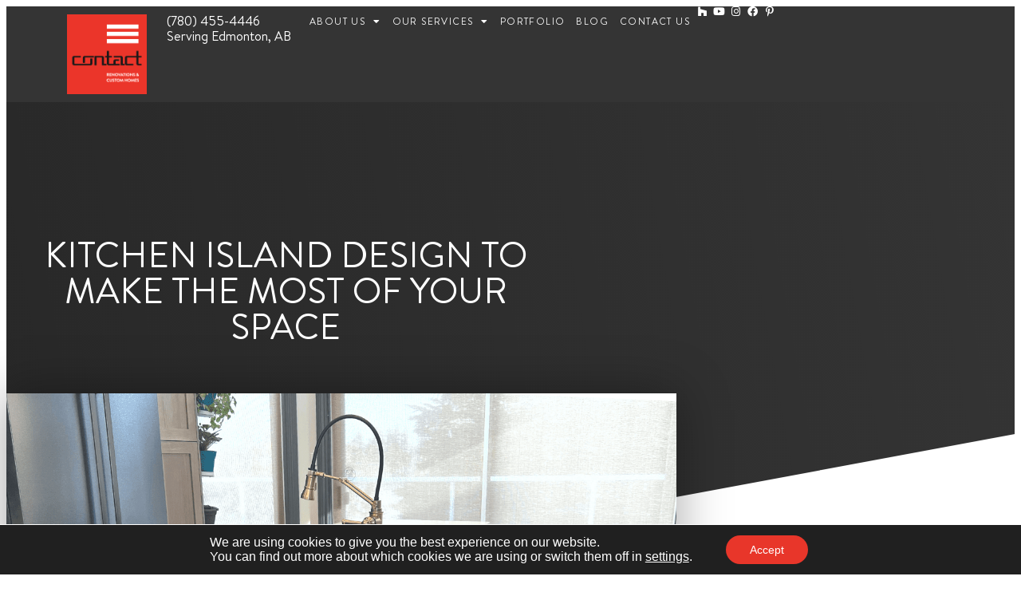

--- FILE ---
content_type: text/html; charset=UTF-8
request_url: https://contactrenovations.ca/blog-make-the-most-of-your-space-with-intelligent-kitchen-island-design/
body_size: 29692
content:
<!doctype html>
<html lang="en-US" prefix="og: https://ogp.me/ns#">
<head>
	<meta charset="UTF-8">
	<meta name="viewport" content="width=device-width, initial-scale=1">
	<link rel="profile" href="https://gmpg.org/xfn/11">
		<style>img:is([sizes="auto" i], [sizes^="auto," i]) { contain-intrinsic-size: 3000px 1500px }</style>
	
<!-- Search Engine Optimization by Rank Math PRO - https://rankmath.com/ -->
<title>Kitchen Island Design to Make the Most of Your Space - Contact Renovations &amp; Custom Homes</title>
<meta name="description" content="How can you make the most of your space but still incorporate a kitchen island? The answer is intelligent kitchen island design. I give some pointers on how your can design your island to be functional and not make your kitchen feel cramped."/>
<meta name="robots" content="follow, index, max-snippet:-1, max-video-preview:-1, max-image-preview:large"/>
<link rel="canonical" href="https://contactrenovations.ca/blog-make-the-most-of-your-space-with-intelligent-kitchen-island-design/" />
<meta property="og:locale" content="en_US" />
<meta property="og:type" content="article" />
<meta property="og:title" content="Kitchen Island Design to Make the Most of Your Space - Contact Renovations &amp; Custom Homes" />
<meta property="og:description" content="How can you make the most of your space but still incorporate a kitchen island? The answer is intelligent kitchen island design. I give some pointers on how your can design your island to be functional and not make your kitchen feel cramped." />
<meta property="og:url" content="https://contactrenovations.ca/blog-make-the-most-of-your-space-with-intelligent-kitchen-island-design/" />
<meta property="og:site_name" content="Contact Renovations &amp; Custom Homes" />
<meta property="article:tag" content="kitchen island" />
<meta property="article:tag" content="kitchen island design" />
<meta property="article:tag" content="kitchen renovations" />
<meta property="article:tag" content="kitchens" />
<meta property="article:tag" content="renovation tips" />
<meta property="article:section" content="Home Design Tips" />
<meta property="og:updated_time" content="2022-11-30T13:05:05-07:00" />
<meta property="og:image" content="https://contactrenovations.ca/wp-content/uploads/2022/03/Art-of-Renovation-Tips-video-thumbnails36.png" />
<meta property="og:image:secure_url" content="https://contactrenovations.ca/wp-content/uploads/2022/03/Art-of-Renovation-Tips-video-thumbnails36.png" />
<meta property="og:image:width" content="1280" />
<meta property="og:image:height" content="720" />
<meta property="og:image:alt" content="Kitchen Island Design to Make the Most of Your Space, Contact Renovations blog" />
<meta property="og:image:type" content="image/png" />
<meta property="article:published_time" content="2022-03-31T15:06:00-06:00" />
<meta property="article:modified_time" content="2022-11-30T13:05:05-07:00" />
<meta name="twitter:card" content="summary_large_image" />
<meta name="twitter:title" content="Kitchen Island Design to Make the Most of Your Space - Contact Renovations &amp; Custom Homes" />
<meta name="twitter:description" content="How can you make the most of your space but still incorporate a kitchen island? The answer is intelligent kitchen island design. I give some pointers on how your can design your island to be functional and not make your kitchen feel cramped." />
<meta name="twitter:image" content="https://contactrenovations.ca/wp-content/uploads/2022/03/Art-of-Renovation-Tips-video-thumbnails36.png" />
<meta name="twitter:label1" content="Written by" />
<meta name="twitter:data1" content="Paul" />
<meta name="twitter:label2" content="Time to read" />
<meta name="twitter:data2" content="4 minutes" />
<script type="application/ld+json" class="rank-math-schema-pro">{"@context":"https://schema.org","@graph":[{"@type":"Organization","@id":"https://contactrenovations.ca/#organization","name":"Contact Renovations &amp; Custom Homes","url":"https://contactrenovations.ca","logo":{"@type":"ImageObject","@id":"https://contactrenovations.ca/#logo","url":"https://contactrenovations.ca/wp-content/uploads/2022/10/Contact-logo.jpg","contentUrl":"https://contactrenovations.ca/wp-content/uploads/2022/10/Contact-logo.jpg","caption":"Contact Renovations &amp; Custom Homes","inLanguage":"en-US","width":"880","height":"880"}},{"@type":"WebSite","@id":"https://contactrenovations.ca/#website","url":"https://contactrenovations.ca","name":"Contact Renovations &amp; Custom Homes","alternateName":"Contact Renovations","publisher":{"@id":"https://contactrenovations.ca/#organization"},"inLanguage":"en-US"},{"@type":"ImageObject","@id":"https://contactrenovations.ca/wp-content/uploads/2022/03/Art-of-Renovation-Tips-video-thumbnails36.png","url":"https://contactrenovations.ca/wp-content/uploads/2022/03/Art-of-Renovation-Tips-video-thumbnails36.png","width":"1280","height":"720","caption":"Kitchen Island Design to Make the Most of Your Space, Contact Renovations blog","inLanguage":"en-US"},{"@type":"WebPage","@id":"https://contactrenovations.ca/blog-make-the-most-of-your-space-with-intelligent-kitchen-island-design/#webpage","url":"https://contactrenovations.ca/blog-make-the-most-of-your-space-with-intelligent-kitchen-island-design/","name":"Kitchen Island Design to Make the Most of Your Space - Contact Renovations &amp; Custom Homes","datePublished":"2022-03-31T15:06:00-06:00","dateModified":"2022-11-30T13:05:05-07:00","isPartOf":{"@id":"https://contactrenovations.ca/#website"},"primaryImageOfPage":{"@id":"https://contactrenovations.ca/wp-content/uploads/2022/03/Art-of-Renovation-Tips-video-thumbnails36.png"},"inLanguage":"en-US"},{"@type":"Person","@id":"https://contactrenovations.ca/author/paul/","name":"Paul","url":"https://contactrenovations.ca/author/paul/","image":{"@type":"ImageObject","@id":"https://secure.gravatar.com/avatar/0fa517b7ed0ac1378e18828e72642409fc0060af329a089019fb09a2444cfe07?s=96&amp;d=mm&amp;r=g","url":"https://secure.gravatar.com/avatar/0fa517b7ed0ac1378e18828e72642409fc0060af329a089019fb09a2444cfe07?s=96&amp;d=mm&amp;r=g","caption":"Paul","inLanguage":"en-US"},"worksFor":{"@id":"https://contactrenovations.ca/#organization"}},{"@type":"BlogPosting","headline":"Kitchen Island Design to Make the Most of Your Space - Contact Renovations &amp; Custom Homes","datePublished":"2022-03-31T15:06:00-06:00","dateModified":"2022-11-30T13:05:05-07:00","articleSection":"Home Design Tips, kitchen renovations, kitchens, Renovation Tips","author":{"@id":"https://contactrenovations.ca/author/paul/","name":"Paul"},"publisher":{"@id":"https://contactrenovations.ca/#organization"},"description":"How can you make the most of your space but still incorporate a kitchen island? The answer is intelligent kitchen island design. I give some pointers on how your can design your island to be functional and not make your kitchen feel cramped.","name":"Kitchen Island Design to Make the Most of Your Space - Contact Renovations &amp; Custom Homes","@id":"https://contactrenovations.ca/blog-make-the-most-of-your-space-with-intelligent-kitchen-island-design/#richSnippet","isPartOf":{"@id":"https://contactrenovations.ca/blog-make-the-most-of-your-space-with-intelligent-kitchen-island-design/#webpage"},"image":{"@id":"https://contactrenovations.ca/wp-content/uploads/2022/03/Art-of-Renovation-Tips-video-thumbnails36.png"},"inLanguage":"en-US","mainEntityOfPage":{"@id":"https://contactrenovations.ca/blog-make-the-most-of-your-space-with-intelligent-kitchen-island-design/#webpage"}}]}</script>
<!-- /Rank Math WordPress SEO plugin -->

<link rel='dns-prefetch' href='//www.googletagmanager.com' />
<link rel="alternate" type="application/rss+xml" title="Contact Renovations &amp; Custom Homes &raquo; Feed" href="https://contactrenovations.ca/feed/" />
<link rel="alternate" type="application/rss+xml" title="Contact Renovations &amp; Custom Homes &raquo; Comments Feed" href="https://contactrenovations.ca/comments/feed/" />
<link rel="alternate" type="application/rss+xml" title="Contact Renovations &amp; Custom Homes &raquo; Kitchen Island Design to Make the Most of Your Space Comments Feed" href="https://contactrenovations.ca/blog-make-the-most-of-your-space-with-intelligent-kitchen-island-design/feed/" />
<script>
window._wpemojiSettings = {"baseUrl":"https:\/\/s.w.org\/images\/core\/emoji\/16.0.1\/72x72\/","ext":".png","svgUrl":"https:\/\/s.w.org\/images\/core\/emoji\/16.0.1\/svg\/","svgExt":".svg","source":{"concatemoji":"https:\/\/contactrenovations.ca\/wp-includes\/js\/wp-emoji-release.min.js?ver=6.8.3"}};
/*! This file is auto-generated */
!function(s,n){var o,i,e;function c(e){try{var t={supportTests:e,timestamp:(new Date).valueOf()};sessionStorage.setItem(o,JSON.stringify(t))}catch(e){}}function p(e,t,n){e.clearRect(0,0,e.canvas.width,e.canvas.height),e.fillText(t,0,0);var t=new Uint32Array(e.getImageData(0,0,e.canvas.width,e.canvas.height).data),a=(e.clearRect(0,0,e.canvas.width,e.canvas.height),e.fillText(n,0,0),new Uint32Array(e.getImageData(0,0,e.canvas.width,e.canvas.height).data));return t.every(function(e,t){return e===a[t]})}function u(e,t){e.clearRect(0,0,e.canvas.width,e.canvas.height),e.fillText(t,0,0);for(var n=e.getImageData(16,16,1,1),a=0;a<n.data.length;a++)if(0!==n.data[a])return!1;return!0}function f(e,t,n,a){switch(t){case"flag":return n(e,"\ud83c\udff3\ufe0f\u200d\u26a7\ufe0f","\ud83c\udff3\ufe0f\u200b\u26a7\ufe0f")?!1:!n(e,"\ud83c\udde8\ud83c\uddf6","\ud83c\udde8\u200b\ud83c\uddf6")&&!n(e,"\ud83c\udff4\udb40\udc67\udb40\udc62\udb40\udc65\udb40\udc6e\udb40\udc67\udb40\udc7f","\ud83c\udff4\u200b\udb40\udc67\u200b\udb40\udc62\u200b\udb40\udc65\u200b\udb40\udc6e\u200b\udb40\udc67\u200b\udb40\udc7f");case"emoji":return!a(e,"\ud83e\udedf")}return!1}function g(e,t,n,a){var r="undefined"!=typeof WorkerGlobalScope&&self instanceof WorkerGlobalScope?new OffscreenCanvas(300,150):s.createElement("canvas"),o=r.getContext("2d",{willReadFrequently:!0}),i=(o.textBaseline="top",o.font="600 32px Arial",{});return e.forEach(function(e){i[e]=t(o,e,n,a)}),i}function t(e){var t=s.createElement("script");t.src=e,t.defer=!0,s.head.appendChild(t)}"undefined"!=typeof Promise&&(o="wpEmojiSettingsSupports",i=["flag","emoji"],n.supports={everything:!0,everythingExceptFlag:!0},e=new Promise(function(e){s.addEventListener("DOMContentLoaded",e,{once:!0})}),new Promise(function(t){var n=function(){try{var e=JSON.parse(sessionStorage.getItem(o));if("object"==typeof e&&"number"==typeof e.timestamp&&(new Date).valueOf()<e.timestamp+604800&&"object"==typeof e.supportTests)return e.supportTests}catch(e){}return null}();if(!n){if("undefined"!=typeof Worker&&"undefined"!=typeof OffscreenCanvas&&"undefined"!=typeof URL&&URL.createObjectURL&&"undefined"!=typeof Blob)try{var e="postMessage("+g.toString()+"("+[JSON.stringify(i),f.toString(),p.toString(),u.toString()].join(",")+"));",a=new Blob([e],{type:"text/javascript"}),r=new Worker(URL.createObjectURL(a),{name:"wpTestEmojiSupports"});return void(r.onmessage=function(e){c(n=e.data),r.terminate(),t(n)})}catch(e){}c(n=g(i,f,p,u))}t(n)}).then(function(e){for(var t in e)n.supports[t]=e[t],n.supports.everything=n.supports.everything&&n.supports[t],"flag"!==t&&(n.supports.everythingExceptFlag=n.supports.everythingExceptFlag&&n.supports[t]);n.supports.everythingExceptFlag=n.supports.everythingExceptFlag&&!n.supports.flag,n.DOMReady=!1,n.readyCallback=function(){n.DOMReady=!0}}).then(function(){return e}).then(function(){var e;n.supports.everything||(n.readyCallback(),(e=n.source||{}).concatemoji?t(e.concatemoji):e.wpemoji&&e.twemoji&&(t(e.twemoji),t(e.wpemoji)))}))}((window,document),window._wpemojiSettings);
</script>

<style id='wp-emoji-styles-inline-css'>

	img.wp-smiley, img.emoji {
		display: inline !important;
		border: none !important;
		box-shadow: none !important;
		height: 1em !important;
		width: 1em !important;
		margin: 0 0.07em !important;
		vertical-align: -0.1em !important;
		background: none !important;
		padding: 0 !important;
	}
</style>
<style id='wp-job-openings-blocks-style-inline-css'>
.wp-block-create-block-wjo-block{background-color:#21759b;border:1px dotted red;color:#fff;padding:2px}.awsm-b-row{display:-webkit-box;display:-ms-flexbox;display:-webkit-flex;display:flex;display:flexbox;-webkit-flex-flow:row wrap;margin:0 -15px;-webkit-box-orient:horizontal;-webkit-box-direction:normal;-ms-flex-flow:row wrap;flex-flow:row wrap}.awsm-b-row,.awsm-b-row *,.awsm-b-row :after,.awsm-b-row :before{-webkit-box-sizing:border-box;box-sizing:border-box}.awsm-b-grid-item{display:-webkit-box;display:-ms-flexbox;display:-webkit-flex;display:flex;float:left;padding:0 15px!important;width:33.333%;-webkit-box-orient:vertical;-webkit-box-direction:normal;-ms-flex-direction:column;flex-direction:column;-webkit-flex-direction:column}.awsm-b-grid-col-4 .awsm-b-grid-item{width:25%}.awsm-b-grid-col-2 .awsm-b-grid-item{width:50%}.awsm-b-grid-col .awsm-b-grid-item{width:100%}.awsm-b-job-hide{display:none!important}.awsm-job-show{display:block!important}.awsm-b-job-item{background:#fff;font-size:14px;padding:20px}a.awsm-b-job-item{text-decoration:none!important}.awsm-b-grid-item .awsm-b-job-item{border:1px solid #dddfe3;border-radius:2px;-webkit-box-shadow:0 1px 4px 0 rgba(0,0,0,.05);box-shadow:0 1px 4px 0 rgba(0,0,0,.05);display:-webkit-box;display:-ms-flexbox;display:-webkit-flex;display:flex;margin-bottom:30px;-webkit-box-orient:vertical;-webkit-box-direction:normal;-ms-flex-direction:column;flex-direction:column;-webkit-flex-direction:column;-webkit-box-flex:1;-ms-flex-positive:1;flex-grow:1;-webkit-flex-grow:1;-webkit-transition:all .3s ease;transition:all .3s ease}.awsm-b-grid-item .awsm-b-job-item:focus,.awsm-b-grid-item .awsm-b-job-item:hover{-webkit-box-shadow:0 3px 15px -5px rgba(0,0,0,.2);box-shadow:0 3px 15px -5px rgba(0,0,0,.2)}.awsm-b-grid-item .awsm-job-featured-image{margin-bottom:14px}.awsm-b-job-item h2.awsm-b-job-post-title{font-size:18px;margin:0 0 15px;text-align:left}.awsm-b-job-item h2.awsm-b-job-post-title a{font-size:18px}.awsm-b-grid-item .awsm-job-info{margin-bottom:10px;min-height:83px}.awsm-b-grid-item .awsm-job-info p{margin:0 0 8px}.awsm-b-job-wrap:after{clear:both;content:"";display:table}.awsm-b-filter-wrap,.awsm-b-filter-wrap *{-webkit-box-sizing:border-box;box-sizing:border-box}.awsm-b-filter-wrap{margin:0 -10px 20px}.awsm-b-filter-wrap form{display:-webkit-box;display:-webkit-flex;display:-ms-flexbox;display:flex;-webkit-flex-wrap:wrap;-ms-flex-wrap:wrap;flex-wrap:wrap}.awsm-b-filter-wrap .awsm-b-filter-items{display:none}.awsm-b-filter-wrap.awsm-b-full-width-search-filter-wrap .awsm-b-filter-item-search,.awsm-b-filter-wrap.awsm-b-full-width-search-filter-wrap .awsm-b-filter-items,.awsm-b-filter-wrap.awsm-b-no-search-filter-wrap .awsm-b-filter-items{width:100%}.awsm-b-filter-toggle{border:1px solid #ccc;border-radius:4px;display:-webkit-box;display:-webkit-flex;display:-ms-flexbox;display:flex;-webkit-flex-flow:wrap;-ms-flex-flow:wrap;flex-flow:wrap;margin:0 10px 10px;outline:none!important;padding:12px;width:46px}.awsm-b-filter-toggle.awsm-on{background:#ccc}.awsm-b-filter-toggle svg{height:20px;width:20px}.awsm-b-filter-wrap.awsm-b-no-search-filter-wrap .awsm-b-filter-toggle{width:100%;-webkit-box-align:center;-webkit-align-items:center;-ms-flex-align:center;align-items:center;-webkit-box-pack:justify;-webkit-justify-content:space-between;-ms-flex-pack:justify;justify-content:space-between;text-decoration:none}.awsm-b-filter-wrap.awsm-b-no-search-filter-wrap .awsm-b-filter-toggle svg{height:22px;width:22px}@media(min-width:768px){.awsm-b-filter-wrap .awsm-b-filter-items{display:-webkit-box!important;display:-webkit-flex!important;display:-ms-flexbox!important;display:flex!important;-webkit-flex-wrap:wrap;-ms-flex-wrap:wrap;flex-wrap:wrap;width:calc(100% - 250px)}.awsm-b-filter-toggle{display:none}.awsm-b-filter-item-search{width:250px}}.awsm-b-filter-wrap .awsm-b-filter-item{padding:0 10px 10px}.awsm-b-filter-item-search{padding:0 10px 10px;position:relative}@media(max-width:768px){.awsm-b-filter-wrap .awsm-b-filter-items{width:100%}.awsm-b-filter-item-search{width:calc(100% - 66px)}.awsm-b-filter-wrap .awsm-b-filter-item .awsm-selectric-wrapper{min-width:100%}}.awsm-b-filter-wrap .awsm-b-filter-item .awsm-b-job-form-control{min-height:48px;padding-right:58px}.awsm-b-filter-item-search .awsm-b-job-form-control{min-height:48px;padding-right:48px}.awsm-b-filter-item-search-in{position:relative}.awsm-b-filter-item-search .awsm-b-job-search-icon-wrapper{color:#ccc;cursor:pointer;font-size:16px;height:100%;line-height:48px;position:absolute;right:0;text-align:center;top:0;width:48px}.awsm-b-jobs-none-container{padding:25px}.awsm-b-jobs-none-container p{margin:0;padding:5px}.awsm-b-row .awsm-b-jobs-pagination{padding:0 15px;width:100%}.awsm-b-jobs-pagination{float:left;width:100%}.awsm-b-load-more-main a.awsm-b-load-more,.awsm-load-more-classic a.page-numbers{background:#fff;border:1px solid #dddfe3;-webkit-box-shadow:0 1px 4px 0 rgba(0,0,0,.05);box-shadow:0 1px 4px 0 rgba(0,0,0,.05);display:block;margin:0!important;outline:none!important;padding:20px;text-align:center;text-decoration:none!important;-webkit-transition:all .3s ease;transition:all .3s ease}.awsm-load-more-classic a.page-numbers,.awsm-load-more-classic span.page-numbers{font-size:90%;padding:5px 10px}.awsm-load-more-classic{text-align:center}.awsm-b-load-more-main a.awsm-load-more:focus,.awsm-b-load-more-main a.awsm-load-more:hover,.awsm-load-more-classic a.page-numbers:focus,.awsm-load-more-classic a.page-numbers:hover{-webkit-box-shadow:0 3px 15px -5px rgba(0,0,0,.2);box-shadow:0 3px 15px -5px rgba(0,0,0,.2)}.awsm-b-jobs-pagination.awsm-load-more-classic ul{list-style:none;margin:0;padding:0}.awsm-b-jobs-pagination.awsm-load-more-classic ul li{display:inline-block}.awsm-b-lists{border:1px solid #ededed}.awsm-b-list-item{width:100%}.awsm-b-list-item h2.awsm-job-b-post-title{margin-bottom:0}.awsm-b-list-item .awsm-job-featured-image{float:left;margin-right:10px}.awsm-b-list-item .awsm-job-featured-image img{height:50px;width:50px}.awsm-b-list-item .awsm-b-job-item{border-bottom:1px solid rgba(0,0,0,.13)}.awsm-b-list-item .awsm-b-job-item:after{clear:both;content:"";display:table}.awsm-b-list-left-col{float:left;width:50%}.awsm-b-list-right-col{float:left;text-align:right;width:50%}.awsm-b-list-item .awsm-job-specification-wrapper{display:inline-block;vertical-align:middle}.awsm-b-list-item .awsm-job-specification-item{display:inline-block;margin:0 15px 0 0;vertical-align:middle}a.awsm-b-job-item .awsm-job-specification-item{color:#4c4c4c}.awsm-b-list-item .awsm-job-more-container{display:inline-block;vertical-align:middle}.awsm-job-more-container .awsm-job-more span:before{content:"→"}.awsm-b-lists .awsm-b-jobs-pagination{margin-top:30px}.awsm-job-specification-item>[class^=awsm-job-icon-]{margin-right:6px}.awsm-job-specification-term:after{content:", "}.awsm-job-specification-term:last-child:after{content:""}.awsm-job-single-wrap,.awsm-job-single-wrap *,.awsm-job-single-wrap :after,.awsm-job-single-wrap :before{-webkit-box-sizing:border-box;box-sizing:border-box}.awsm-job-single-wrap{margin-bottom:1.3em}.awsm-job-single-wrap:after{clear:both;content:"";display:table}.awsm-job-content{padding-bottom:32px}.awsm-job-single-wrap.awsm-col-2 .awsm-job-content{float:left;padding-right:15px;width:55%}.awsm-job-single-wrap.awsm-col-2 .awsm-job-form{float:left;padding-left:15px;width:45%}.awsm-job-head,.awsm_job_spec_above_content{margin-bottom:20px}.awsm-job-head h1{margin:0 0 20px}.awsm-job-list-info span{margin-right:10px}.awsm-job-single-wrap .awsm-job-expiration-label{font-weight:700}.awsm-job-form-inner{background:#fff;border:1px solid #dddfe3;padding:35px}.awsm-job-form-inner h2{margin:0 0 30px}.awsm-job-form-group{margin-bottom:20px}.awsm-job-form-group input[type=checkbox],.awsm-job-form-group input[type=radio]{margin-right:5px}.awsm-job-form-group label{display:block;margin-bottom:10px}.awsm-job-form-options-container label,.awsm-job-inline-group label{display:inline;font-weight:400}.awsm-b-job-form-control{display:block;width:100%}.awsm-job-form-options-container span{display:inline-block;margin-bottom:10px;margin-left:10px}.awsm-job-submit{background:#0195ff;border:1px solid #0195ff;color:#fff;padding:10px 30px}.awsm-job-submit:focus,.awsm-job-submit:hover{background:rgba(0,0,0,0);color:#0195ff}.awsm-job-form-error{color:#db4c4c;font-weight:500}.awsm-b-job-form-control.awsm-job-form-error,.awsm-b-job-form-control.awsm-job-form-error:focus{border:1px solid #db4c4c}.awsm-error-message,.awsm-success-message{padding:12px 25px}.awsm-error-message p:empty,.awsm-success-message p:empty{display:none}.awsm-error-message p,.awsm-success-message p{margin:0!important;padding:0!important}.awsm-success-message{border:1px solid #1ea508}.awsm-error-message{border:1px solid #db4c4c}ul.awsm-error-message li{line-height:1.8em;margin-left:1.2em}.awsm-expired-message{padding:25px}.awsm-expired-message p{margin:1em 0}.awsm-job-container{margin:0 auto;max-width:1170px;padding:50px 0;width:100%}.awsm-jobs-loading{position:relative}.awsm-b-job-listings:after{content:"";height:100%;left:0;opacity:0;position:absolute;top:0;-webkit-transition:all .3s ease;transition:all .3s ease;visibility:hidden;width:100%}.awsm-b-job-listings.awsm-jobs-loading:after{opacity:1;visibility:visible}.awsm-b-sr-only{height:1px;margin:-1px;overflow:hidden;padding:0;position:absolute;width:1px;clip:rect(0,0,0,0);border:0}@media(max-width:1024px){.awsm-b-grid-col-4 .awsm-b-grid-item{width:33.333%}}@media(max-width:992px){.awsm-job-single-wrap.awsm-col-2 .awsm-job-content{padding-right:0;width:100%}.awsm-job-single-wrap.awsm-col-2 .awsm-job-form{padding-left:0;width:100%}}@media(max-width:768px){.awsm-b-grid-col-3 .awsm-b-grid-item,.awsm-b-grid-col-4 .awsm-b-grid-item,.awsm-b-grid-item{width:50%}.awsm-b-list-left-col{padding-bottom:10px;width:100%}.awsm-b-list-right-col{text-align:left;width:100%}}@media(max-width:648px){.awsm-b-grid-col-2 .awsm-b-grid-item,.awsm-b-grid-col-3 .awsm-b-grid-item,.awsm-b-grid-col-4 .awsm-b-grid-item,.awsm-b-grid-item{width:100%}.awsm-b-list-item .awsm-job-specification-wrapper{display:block;float:none;padding-bottom:5px}.awsm-b-list-item .awsm-job-more-container{display:block;float:none}}.awsm-job-form-plugin-style .awsm-b-job-form-control{border:1px solid #ccc;border-radius:4px;color:#060606;display:block;font:inherit;line-height:1;min-height:46px;padding:8px 15px;-webkit-transition:all .3s ease;transition:all .3s ease;width:100%}.awsm-job-form-plugin-style .awsm-b-job-form-control:focus{border-color:#060606;-webkit-box-shadow:none;box-shadow:none;outline:none}.awsm-job-form-plugin-style .awsm-b-job-form-control.awsm-job-form-error{border-color:#db4c4c}.awsm-job-form-plugin-style textarea.awsm-b-job-form-control{min-height:80px}.awsm-job-form-plugin-style .awsm-application-submit-btn,.awsm-job-form-plugin-style .awsm-jobs-primary-button{background:#060606;border-radius:45px;color:#fff;padding:16px 32px;-webkit-transition:all .3s ease;transition:all .3s ease}.awsm-job-form-plugin-style .awsm-application-submit-btn:focus,.awsm-job-form-plugin-style .awsm-application-submit-btn:hover,.awsm-job-form-plugin-style .awsm-jobs-primary-button:focus,.awsm-job-form-plugin-style .awsm-jobs-primary-button:hover{background:#060606;color:#fff;outline:none}.awsm-job-form-plugin-style .awsm-jobs-primary-button{cursor:pointer}.awsm-job-form-plugin-style .awsm-jobs-primary-button:disabled{opacity:.5;pointer-events:none}.awsm-job-form-plugin-style .awsm-selectric{border-color:#ccc;border-radius:4px;-webkit-box-shadow:none;box-shadow:none}.awsm-job-form-plugin-style .awsm-selectric-open .awsm-selectric{border-color:#060606}.awsm-job-form-plugin-style .awsm-selectric .label{margin-left:15px}.awsm-jobs-is-block-theme .site-branding{padding:0 2.1rem}.awsm-jobs-is-block-theme .site-content{padding:0 2.1rem 3rem}.awsm-jobs-is-block-theme .site-title{margin-bottom:0}.awsm-b-job-wrap,.awsm-b-job-wrap *{-webkit-box-sizing:border-box;box-sizing:border-box}

</style>
<link rel='stylesheet' id='jet-engine-frontend-css' href='https://contactrenovations.ca/wp-content/plugins/jet-engine/assets/css/frontend.css?ver=3.8.2' media='all' />
<link rel='stylesheet' id='awsm-jobs-general-css' href='https://contactrenovations.ca/wp-content/plugins/wp-job-openings/assets/css/general.min.css?ver=3.5.4' media='all' />
<link rel='stylesheet' id='awsm-jobs-style-css' href='https://contactrenovations.ca/wp-content/plugins/wp-job-openings/assets/css/style.min.css?ver=3.5.4' media='all' />
<style id='global-styles-inline-css'>
:root{--wp--preset--aspect-ratio--square: 1;--wp--preset--aspect-ratio--4-3: 4/3;--wp--preset--aspect-ratio--3-4: 3/4;--wp--preset--aspect-ratio--3-2: 3/2;--wp--preset--aspect-ratio--2-3: 2/3;--wp--preset--aspect-ratio--16-9: 16/9;--wp--preset--aspect-ratio--9-16: 9/16;--wp--preset--color--black: #000000;--wp--preset--color--cyan-bluish-gray: #abb8c3;--wp--preset--color--white: #ffffff;--wp--preset--color--pale-pink: #f78da7;--wp--preset--color--vivid-red: #cf2e2e;--wp--preset--color--luminous-vivid-orange: #ff6900;--wp--preset--color--luminous-vivid-amber: #fcb900;--wp--preset--color--light-green-cyan: #7bdcb5;--wp--preset--color--vivid-green-cyan: #00d084;--wp--preset--color--pale-cyan-blue: #8ed1fc;--wp--preset--color--vivid-cyan-blue: #0693e3;--wp--preset--color--vivid-purple: #9b51e0;--wp--preset--gradient--vivid-cyan-blue-to-vivid-purple: linear-gradient(135deg,rgba(6,147,227,1) 0%,rgb(155,81,224) 100%);--wp--preset--gradient--light-green-cyan-to-vivid-green-cyan: linear-gradient(135deg,rgb(122,220,180) 0%,rgb(0,208,130) 100%);--wp--preset--gradient--luminous-vivid-amber-to-luminous-vivid-orange: linear-gradient(135deg,rgba(252,185,0,1) 0%,rgba(255,105,0,1) 100%);--wp--preset--gradient--luminous-vivid-orange-to-vivid-red: linear-gradient(135deg,rgba(255,105,0,1) 0%,rgb(207,46,46) 100%);--wp--preset--gradient--very-light-gray-to-cyan-bluish-gray: linear-gradient(135deg,rgb(238,238,238) 0%,rgb(169,184,195) 100%);--wp--preset--gradient--cool-to-warm-spectrum: linear-gradient(135deg,rgb(74,234,220) 0%,rgb(151,120,209) 20%,rgb(207,42,186) 40%,rgb(238,44,130) 60%,rgb(251,105,98) 80%,rgb(254,248,76) 100%);--wp--preset--gradient--blush-light-purple: linear-gradient(135deg,rgb(255,206,236) 0%,rgb(152,150,240) 100%);--wp--preset--gradient--blush-bordeaux: linear-gradient(135deg,rgb(254,205,165) 0%,rgb(254,45,45) 50%,rgb(107,0,62) 100%);--wp--preset--gradient--luminous-dusk: linear-gradient(135deg,rgb(255,203,112) 0%,rgb(199,81,192) 50%,rgb(65,88,208) 100%);--wp--preset--gradient--pale-ocean: linear-gradient(135deg,rgb(255,245,203) 0%,rgb(182,227,212) 50%,rgb(51,167,181) 100%);--wp--preset--gradient--electric-grass: linear-gradient(135deg,rgb(202,248,128) 0%,rgb(113,206,126) 100%);--wp--preset--gradient--midnight: linear-gradient(135deg,rgb(2,3,129) 0%,rgb(40,116,252) 100%);--wp--preset--font-size--small: 13px;--wp--preset--font-size--medium: 20px;--wp--preset--font-size--large: 36px;--wp--preset--font-size--x-large: 42px;--wp--preset--spacing--20: 0.44rem;--wp--preset--spacing--30: 0.67rem;--wp--preset--spacing--40: 1rem;--wp--preset--spacing--50: 1.5rem;--wp--preset--spacing--60: 2.25rem;--wp--preset--spacing--70: 3.38rem;--wp--preset--spacing--80: 5.06rem;--wp--preset--shadow--natural: 6px 6px 9px rgba(0, 0, 0, 0.2);--wp--preset--shadow--deep: 12px 12px 50px rgba(0, 0, 0, 0.4);--wp--preset--shadow--sharp: 6px 6px 0px rgba(0, 0, 0, 0.2);--wp--preset--shadow--outlined: 6px 6px 0px -3px rgba(255, 255, 255, 1), 6px 6px rgba(0, 0, 0, 1);--wp--preset--shadow--crisp: 6px 6px 0px rgba(0, 0, 0, 1);}:root { --wp--style--global--content-size: 800px;--wp--style--global--wide-size: 1200px; }:where(body) { margin: 0; }.wp-site-blocks > .alignleft { float: left; margin-right: 2em; }.wp-site-blocks > .alignright { float: right; margin-left: 2em; }.wp-site-blocks > .aligncenter { justify-content: center; margin-left: auto; margin-right: auto; }:where(.wp-site-blocks) > * { margin-block-start: 24px; margin-block-end: 0; }:where(.wp-site-blocks) > :first-child { margin-block-start: 0; }:where(.wp-site-blocks) > :last-child { margin-block-end: 0; }:root { --wp--style--block-gap: 24px; }:root :where(.is-layout-flow) > :first-child{margin-block-start: 0;}:root :where(.is-layout-flow) > :last-child{margin-block-end: 0;}:root :where(.is-layout-flow) > *{margin-block-start: 24px;margin-block-end: 0;}:root :where(.is-layout-constrained) > :first-child{margin-block-start: 0;}:root :where(.is-layout-constrained) > :last-child{margin-block-end: 0;}:root :where(.is-layout-constrained) > *{margin-block-start: 24px;margin-block-end: 0;}:root :where(.is-layout-flex){gap: 24px;}:root :where(.is-layout-grid){gap: 24px;}.is-layout-flow > .alignleft{float: left;margin-inline-start: 0;margin-inline-end: 2em;}.is-layout-flow > .alignright{float: right;margin-inline-start: 2em;margin-inline-end: 0;}.is-layout-flow > .aligncenter{margin-left: auto !important;margin-right: auto !important;}.is-layout-constrained > .alignleft{float: left;margin-inline-start: 0;margin-inline-end: 2em;}.is-layout-constrained > .alignright{float: right;margin-inline-start: 2em;margin-inline-end: 0;}.is-layout-constrained > .aligncenter{margin-left: auto !important;margin-right: auto !important;}.is-layout-constrained > :where(:not(.alignleft):not(.alignright):not(.alignfull)){max-width: var(--wp--style--global--content-size);margin-left: auto !important;margin-right: auto !important;}.is-layout-constrained > .alignwide{max-width: var(--wp--style--global--wide-size);}body .is-layout-flex{display: flex;}.is-layout-flex{flex-wrap: wrap;align-items: center;}.is-layout-flex > :is(*, div){margin: 0;}body .is-layout-grid{display: grid;}.is-layout-grid > :is(*, div){margin: 0;}body{padding-top: 0px;padding-right: 0px;padding-bottom: 0px;padding-left: 0px;}a:where(:not(.wp-element-button)){text-decoration: underline;}:root :where(.wp-element-button, .wp-block-button__link){background-color: #32373c;border-width: 0;color: #fff;font-family: inherit;font-size: inherit;line-height: inherit;padding: calc(0.667em + 2px) calc(1.333em + 2px);text-decoration: none;}.has-black-color{color: var(--wp--preset--color--black) !important;}.has-cyan-bluish-gray-color{color: var(--wp--preset--color--cyan-bluish-gray) !important;}.has-white-color{color: var(--wp--preset--color--white) !important;}.has-pale-pink-color{color: var(--wp--preset--color--pale-pink) !important;}.has-vivid-red-color{color: var(--wp--preset--color--vivid-red) !important;}.has-luminous-vivid-orange-color{color: var(--wp--preset--color--luminous-vivid-orange) !important;}.has-luminous-vivid-amber-color{color: var(--wp--preset--color--luminous-vivid-amber) !important;}.has-light-green-cyan-color{color: var(--wp--preset--color--light-green-cyan) !important;}.has-vivid-green-cyan-color{color: var(--wp--preset--color--vivid-green-cyan) !important;}.has-pale-cyan-blue-color{color: var(--wp--preset--color--pale-cyan-blue) !important;}.has-vivid-cyan-blue-color{color: var(--wp--preset--color--vivid-cyan-blue) !important;}.has-vivid-purple-color{color: var(--wp--preset--color--vivid-purple) !important;}.has-black-background-color{background-color: var(--wp--preset--color--black) !important;}.has-cyan-bluish-gray-background-color{background-color: var(--wp--preset--color--cyan-bluish-gray) !important;}.has-white-background-color{background-color: var(--wp--preset--color--white) !important;}.has-pale-pink-background-color{background-color: var(--wp--preset--color--pale-pink) !important;}.has-vivid-red-background-color{background-color: var(--wp--preset--color--vivid-red) !important;}.has-luminous-vivid-orange-background-color{background-color: var(--wp--preset--color--luminous-vivid-orange) !important;}.has-luminous-vivid-amber-background-color{background-color: var(--wp--preset--color--luminous-vivid-amber) !important;}.has-light-green-cyan-background-color{background-color: var(--wp--preset--color--light-green-cyan) !important;}.has-vivid-green-cyan-background-color{background-color: var(--wp--preset--color--vivid-green-cyan) !important;}.has-pale-cyan-blue-background-color{background-color: var(--wp--preset--color--pale-cyan-blue) !important;}.has-vivid-cyan-blue-background-color{background-color: var(--wp--preset--color--vivid-cyan-blue) !important;}.has-vivid-purple-background-color{background-color: var(--wp--preset--color--vivid-purple) !important;}.has-black-border-color{border-color: var(--wp--preset--color--black) !important;}.has-cyan-bluish-gray-border-color{border-color: var(--wp--preset--color--cyan-bluish-gray) !important;}.has-white-border-color{border-color: var(--wp--preset--color--white) !important;}.has-pale-pink-border-color{border-color: var(--wp--preset--color--pale-pink) !important;}.has-vivid-red-border-color{border-color: var(--wp--preset--color--vivid-red) !important;}.has-luminous-vivid-orange-border-color{border-color: var(--wp--preset--color--luminous-vivid-orange) !important;}.has-luminous-vivid-amber-border-color{border-color: var(--wp--preset--color--luminous-vivid-amber) !important;}.has-light-green-cyan-border-color{border-color: var(--wp--preset--color--light-green-cyan) !important;}.has-vivid-green-cyan-border-color{border-color: var(--wp--preset--color--vivid-green-cyan) !important;}.has-pale-cyan-blue-border-color{border-color: var(--wp--preset--color--pale-cyan-blue) !important;}.has-vivid-cyan-blue-border-color{border-color: var(--wp--preset--color--vivid-cyan-blue) !important;}.has-vivid-purple-border-color{border-color: var(--wp--preset--color--vivid-purple) !important;}.has-vivid-cyan-blue-to-vivid-purple-gradient-background{background: var(--wp--preset--gradient--vivid-cyan-blue-to-vivid-purple) !important;}.has-light-green-cyan-to-vivid-green-cyan-gradient-background{background: var(--wp--preset--gradient--light-green-cyan-to-vivid-green-cyan) !important;}.has-luminous-vivid-amber-to-luminous-vivid-orange-gradient-background{background: var(--wp--preset--gradient--luminous-vivid-amber-to-luminous-vivid-orange) !important;}.has-luminous-vivid-orange-to-vivid-red-gradient-background{background: var(--wp--preset--gradient--luminous-vivid-orange-to-vivid-red) !important;}.has-very-light-gray-to-cyan-bluish-gray-gradient-background{background: var(--wp--preset--gradient--very-light-gray-to-cyan-bluish-gray) !important;}.has-cool-to-warm-spectrum-gradient-background{background: var(--wp--preset--gradient--cool-to-warm-spectrum) !important;}.has-blush-light-purple-gradient-background{background: var(--wp--preset--gradient--blush-light-purple) !important;}.has-blush-bordeaux-gradient-background{background: var(--wp--preset--gradient--blush-bordeaux) !important;}.has-luminous-dusk-gradient-background{background: var(--wp--preset--gradient--luminous-dusk) !important;}.has-pale-ocean-gradient-background{background: var(--wp--preset--gradient--pale-ocean) !important;}.has-electric-grass-gradient-background{background: var(--wp--preset--gradient--electric-grass) !important;}.has-midnight-gradient-background{background: var(--wp--preset--gradient--midnight) !important;}.has-small-font-size{font-size: var(--wp--preset--font-size--small) !important;}.has-medium-font-size{font-size: var(--wp--preset--font-size--medium) !important;}.has-large-font-size{font-size: var(--wp--preset--font-size--large) !important;}.has-x-large-font-size{font-size: var(--wp--preset--font-size--x-large) !important;}
:root :where(.wp-block-pullquote){font-size: 1.5em;line-height: 1.6;}
</style>
<link rel='stylesheet' id='hello-elementor-header-footer-css' href='https://contactrenovations.ca/wp-content/themes/hello-elementor/assets/css/header-footer.css?ver=3.4.5' media='all' />
<link rel='stylesheet' id='elementor-frontend-css' href='https://contactrenovations.ca/wp-content/uploads/elementor/css/custom-frontend.min.css?ver=1767933124' media='all' />
<style id='elementor-frontend-inline-css'>
.elementor-kit-2555{--e-global-color-primary:#FFFFFF;--e-global-color-secondary:#343434;--e-global-color-text:#FFFFFF;--e-global-color-accent:#EF3124;--e-global-color-6495607:#00000069;--e-global-color-0cbc9f5:#343434E6;--e-global-color-73452e0:#C9C9C9;--e-global-typography-primary-font-family:"brandon grotesque";--e-global-typography-primary-font-size:45px;--e-global-typography-primary-font-weight:300;--e-global-typography-primary-text-transform:uppercase;--e-global-typography-primary-line-height:1em;--e-global-typography-secondary-font-family:"brandon grotesque";--e-global-typography-secondary-font-size:21px;--e-global-typography-secondary-font-weight:300;--e-global-typography-secondary-text-transform:uppercase;--e-global-typography-secondary-line-height:1.2em;--e-global-typography-secondary-letter-spacing:0.4px;--e-global-typography-text-font-family:"Brandon Text";--e-global-typography-text-font-size:16px;--e-global-typography-text-font-weight:300;--e-global-typography-text-line-height:1.3em;--e-global-typography-text-letter-spacing:0.2px;--e-global-typography-accent-font-family:"brandon grotesque";--e-global-typography-accent-font-size:22px;--e-global-typography-accent-font-weight:300;--e-global-typography-accent-text-transform:uppercase;--e-global-typography-accent-text-decoration:none;--e-global-typography-ccde3cf-font-family:"brandon grotesque";--e-global-typography-ccde3cf-font-size:18px;--e-global-typography-ccde3cf-font-weight:700;--e-global-typography-ccde3cf-text-transform:uppercase;--e-global-typography-ccde3cf-line-height:1.4em;--e-global-typography-bf8a8f6-font-family:"brandon grotesque";--e-global-typography-bf8a8f6-font-size:38px;--e-global-typography-bf8a8f6-font-weight:300;--e-global-typography-bf8a8f6-text-transform:uppercase;--e-global-typography-bf8a8f6-line-height:0.9em;--e-global-typography-bf8a8f6-letter-spacing:0.3px;--e-global-typography-b2e4e66-font-family:"brandon grotesque";--e-global-typography-b2e4e66-font-size:30px;--e-global-typography-b2e4e66-font-weight:300;--e-global-typography-b2e4e66-text-transform:uppercase;--e-global-typography-b2e4e66-line-height:1.1em;background-color:var( --e-global-color-secondary );color:var( --e-global-color-primary );font-family:"Montserrat", Sans-serif;font-size:15px;font-weight:300;line-height:1.3em;letter-spacing:0px;}.elementor-kit-2555 e-page-transition{background-color:#FFBC7D;}.elementor-kit-2555 a{color:var( --e-global-color-73452e0 );font-family:var( --e-global-typography-text-font-family ), Sans-serif;font-size:var( --e-global-typography-text-font-size );font-weight:var( --e-global-typography-text-font-weight );line-height:var( --e-global-typography-text-line-height );letter-spacing:var( --e-global-typography-text-letter-spacing );}.elementor-kit-2555 a:hover{color:#EF3124;}.elementor-kit-2555 h1{font-family:var( --e-global-typography-primary-font-family ), Sans-serif;font-size:var( --e-global-typography-primary-font-size );font-weight:var( --e-global-typography-primary-font-weight );text-transform:var( --e-global-typography-primary-text-transform );line-height:var( --e-global-typography-primary-line-height );}.elementor-kit-2555 h2{font-family:var( --e-global-typography-bf8a8f6-font-family ), Sans-serif;font-size:var( --e-global-typography-bf8a8f6-font-size );font-weight:var( --e-global-typography-bf8a8f6-font-weight );text-transform:var( --e-global-typography-bf8a8f6-text-transform );line-height:var( --e-global-typography-bf8a8f6-line-height );letter-spacing:var( --e-global-typography-bf8a8f6-letter-spacing );}.elementor-kit-2555 h3{font-family:var( --e-global-typography-b2e4e66-font-family ), Sans-serif;font-size:var( --e-global-typography-b2e4e66-font-size );font-weight:var( --e-global-typography-b2e4e66-font-weight );text-transform:var( --e-global-typography-b2e4e66-text-transform );line-height:var( --e-global-typography-b2e4e66-line-height );}.elementor-kit-2555 h4{font-family:var( --e-global-typography-secondary-font-family ), Sans-serif;font-size:var( --e-global-typography-secondary-font-size );font-weight:var( --e-global-typography-secondary-font-weight );text-transform:var( --e-global-typography-secondary-text-transform );line-height:var( --e-global-typography-secondary-line-height );letter-spacing:var( --e-global-typography-secondary-letter-spacing );}.elementor-kit-2555 h5{font-family:var( --e-global-typography-secondary-font-family ), Sans-serif;font-size:var( --e-global-typography-secondary-font-size );font-weight:var( --e-global-typography-secondary-font-weight );text-transform:var( --e-global-typography-secondary-text-transform );line-height:var( --e-global-typography-secondary-line-height );letter-spacing:var( --e-global-typography-secondary-letter-spacing );}.elementor-kit-2555 h6{font-family:var( --e-global-typography-ccde3cf-font-family ), Sans-serif;font-size:var( --e-global-typography-ccde3cf-font-size );font-weight:var( --e-global-typography-ccde3cf-font-weight );text-transform:var( --e-global-typography-ccde3cf-text-transform );line-height:var( --e-global-typography-ccde3cf-line-height );}.elementor-kit-2555 img{filter:brightness( 100% ) contrast( 100% ) saturate( 100% ) blur( 0px ) hue-rotate( 0deg );}.elementor-section.elementor-section-boxed > .elementor-container{max-width:1140px;}.e-con{--container-max-width:1140px;}.elementor-widget:not(:last-child){margin-block-end:20px;}.elementor-element{--widgets-spacing:20px 20px;--widgets-spacing-row:20px;--widgets-spacing-column:20px;}{}h1.entry-title{display:var(--page-title-display);}.elementor-lightbox{background-color:var( --e-global-color-6495607 );--lightbox-ui-color:var( --e-global-color-text );--lightbox-ui-color-hover:var( --e-global-color-accent );--lightbox-header-icons-size:10px;--lightbox-navigation-icons-size:10px;}@media(max-width:1366px){.elementor-kit-2555{--e-global-typography-primary-font-size:45px;--e-global-typography-primary-line-height:1em;--e-global-typography-secondary-font-size:21px;--e-global-typography-secondary-line-height:1em;--e-global-typography-secondary-letter-spacing:0.4px;--e-global-typography-text-font-size:16px;--e-global-typography-text-line-height:1em;--e-global-typography-text-letter-spacing:0px;font-size:16px;line-height:1em;letter-spacing:0px;}.elementor-kit-2555 a{font-size:var( --e-global-typography-text-font-size );line-height:var( --e-global-typography-text-line-height );letter-spacing:var( --e-global-typography-text-letter-spacing );}.elementor-kit-2555 h1{font-size:var( --e-global-typography-primary-font-size );line-height:var( --e-global-typography-primary-line-height );}.elementor-kit-2555 h2{font-size:var( --e-global-typography-bf8a8f6-font-size );line-height:var( --e-global-typography-bf8a8f6-line-height );letter-spacing:var( --e-global-typography-bf8a8f6-letter-spacing );}.elementor-kit-2555 h3{font-size:var( --e-global-typography-b2e4e66-font-size );line-height:var( --e-global-typography-b2e4e66-line-height );}.elementor-kit-2555 h4{font-size:var( --e-global-typography-secondary-font-size );line-height:var( --e-global-typography-secondary-line-height );letter-spacing:var( --e-global-typography-secondary-letter-spacing );}.elementor-kit-2555 h5{font-size:var( --e-global-typography-secondary-font-size );line-height:var( --e-global-typography-secondary-line-height );letter-spacing:var( --e-global-typography-secondary-letter-spacing );}.elementor-kit-2555 h6{font-size:var( --e-global-typography-ccde3cf-font-size );line-height:var( --e-global-typography-ccde3cf-line-height );}}@media(max-width:1200px){.elementor-kit-2555{--e-global-typography-primary-font-size:37px;--e-global-typography-primary-line-height:1em;--e-global-typography-secondary-font-size:21px;--e-global-typography-secondary-line-height:1em;--e-global-typography-secondary-letter-spacing:0.4px;--e-global-typography-text-font-size:16px;--e-global-typography-text-line-height:1em;--e-global-typography-text-letter-spacing:0px;--e-global-typography-bf8a8f6-font-size:33px;--e-global-typography-bf8a8f6-line-height:1.1em;--e-global-typography-bf8a8f6-letter-spacing:0.3px;--e-global-typography-b2e4e66-font-size:26px;--e-global-typography-b2e4e66-line-height:1.1em;font-size:16px;line-height:1em;letter-spacing:0px;}}@media(max-width:950px){.elementor-kit-2555{--e-global-typography-primary-font-size:35px;--e-global-typography-primary-line-height:1em;--e-global-typography-secondary-font-size:21px;--e-global-typography-secondary-line-height:1em;--e-global-typography-secondary-letter-spacing:0.4px;--e-global-typography-text-font-size:15px;--e-global-typography-text-line-height:1em;--e-global-typography-text-letter-spacing:0px;font-size:15px;line-height:1em;letter-spacing:0px;}.elementor-kit-2555 a{font-size:var( --e-global-typography-text-font-size );line-height:var( --e-global-typography-text-line-height );letter-spacing:var( --e-global-typography-text-letter-spacing );}.elementor-kit-2555 h1{font-size:var( --e-global-typography-primary-font-size );line-height:var( --e-global-typography-primary-line-height );}.elementor-kit-2555 h2{font-size:var( --e-global-typography-bf8a8f6-font-size );line-height:var( --e-global-typography-bf8a8f6-line-height );letter-spacing:var( --e-global-typography-bf8a8f6-letter-spacing );}.elementor-kit-2555 h3{font-size:var( --e-global-typography-b2e4e66-font-size );line-height:var( --e-global-typography-b2e4e66-line-height );}.elementor-kit-2555 h4{font-size:var( --e-global-typography-secondary-font-size );line-height:var( --e-global-typography-secondary-line-height );letter-spacing:var( --e-global-typography-secondary-letter-spacing );}.elementor-kit-2555 h5{font-size:var( --e-global-typography-secondary-font-size );line-height:var( --e-global-typography-secondary-line-height );letter-spacing:var( --e-global-typography-secondary-letter-spacing );}.elementor-kit-2555 h6{font-size:var( --e-global-typography-ccde3cf-font-size );line-height:var( --e-global-typography-ccde3cf-line-height );}.elementor-section.elementor-section-boxed > .elementor-container{max-width:1024px;}.e-con{--container-max-width:1024px;}}@media(max-width:767px){.elementor-kit-2555{--e-global-typography-primary-font-size:35px;--e-global-typography-primary-line-height:0.9em;--e-global-typography-secondary-font-size:18px;--e-global-typography-secondary-line-height:1.3em;--e-global-typography-secondary-letter-spacing:0.4px;--e-global-typography-text-font-size:15px;--e-global-typography-text-line-height:1.2em;--e-global-typography-text-letter-spacing:0px;--e-global-typography-accent-line-height:1em;--e-global-typography-bf8a8f6-font-size:28px;--e-global-typography-bf8a8f6-line-height:1.1em;--e-global-typography-bf8a8f6-letter-spacing:0.3px;--e-global-typography-b2e4e66-font-size:22px;--e-global-typography-b2e4e66-line-height:1.1em;line-height:1em;letter-spacing:0px;}.elementor-kit-2555 a{font-size:var( --e-global-typography-text-font-size );line-height:var( --e-global-typography-text-line-height );letter-spacing:var( --e-global-typography-text-letter-spacing );}.elementor-kit-2555 h1{font-size:var( --e-global-typography-primary-font-size );line-height:var( --e-global-typography-primary-line-height );}.elementor-kit-2555 h2{font-size:var( --e-global-typography-bf8a8f6-font-size );line-height:var( --e-global-typography-bf8a8f6-line-height );letter-spacing:var( --e-global-typography-bf8a8f6-letter-spacing );}.elementor-kit-2555 h3{font-size:var( --e-global-typography-b2e4e66-font-size );line-height:var( --e-global-typography-b2e4e66-line-height );}.elementor-kit-2555 h4{font-size:var( --e-global-typography-secondary-font-size );line-height:var( --e-global-typography-secondary-line-height );letter-spacing:var( --e-global-typography-secondary-letter-spacing );}.elementor-kit-2555 h5{font-size:var( --e-global-typography-secondary-font-size );line-height:var( --e-global-typography-secondary-line-height );letter-spacing:var( --e-global-typography-secondary-letter-spacing );}.elementor-kit-2555 h6{font-size:var( --e-global-typography-ccde3cf-font-size );line-height:var( --e-global-typography-ccde3cf-line-height );}.elementor-section.elementor-section-boxed > .elementor-container{max-width:767px;}.e-con{--container-max-width:767px;}}/* Start custom CSS */.post-template-default, .single-post p {
font-size: 16px !important;
font-weight: 400 !important;
}

.post-template-default.single-post h2 {
color: #343434 !important;
}/* End custom CSS */
/* Start Custom Fonts CSS */@font-face {
	font-family: 'brandon grotesque';
	font-style: normal;
	font-weight: normal;
	font-display: auto;
	src: url('https://contactrenovations.ca/wp-content/uploads/2019/06/BrandonGrotesque-Regular.woff2') format('woff2'),
		url('https://contactrenovations.ca/wp-content/uploads/2019/06/BrandonGrotesque-Regular.woff') format('woff'),
		url('https://contactrenovations.ca/wp-content/uploads/2019/06/BrandonGrotesque-Regular-2.ttf') format('truetype'),
		url('https://contactrenovations.ca/wp-content/uploads/2019/06/BrandonGrotesque-Regular.svg#brandongrotesque') format('svg');
}
/* End Custom Fonts CSS */
/* Start Custom Fonts CSS */@font-face {
	font-family: 'Brandon Text';
	font-style: normal;
	font-weight: normal;
	font-display: auto;
	src: url('https://contactrenovations.ca/wp-content/uploads/2025/11/brandon-text-regular.ttf') format('truetype');
}
/* End Custom Fonts CSS */
.elementor-widget-heading .elementor-heading-title{font-family:var( --e-global-typography-primary-font-family ), Sans-serif;font-size:var( --e-global-typography-primary-font-size );font-weight:var( --e-global-typography-primary-font-weight );text-transform:var( --e-global-typography-primary-text-transform );line-height:var( --e-global-typography-primary-line-height );color:var( --e-global-color-primary );}.elementor-widget-text-editor{font-family:var( --e-global-typography-text-font-family ), Sans-serif;font-size:var( --e-global-typography-text-font-size );font-weight:var( --e-global-typography-text-font-weight );line-height:var( --e-global-typography-text-line-height );letter-spacing:var( --e-global-typography-text-letter-spacing );color:var( --e-global-color-text );}.elementor-widget-text-editor.elementor-drop-cap-view-stacked .elementor-drop-cap{background-color:var( --e-global-color-primary );}.elementor-widget-text-editor.elementor-drop-cap-view-framed .elementor-drop-cap, .elementor-widget-text-editor.elementor-drop-cap-view-default .elementor-drop-cap{color:var( --e-global-color-primary );border-color:var( --e-global-color-primary );}.elementor-7300 .elementor-element.elementor-element-3520907 .elementor-wrapper{--video-aspect-ratio:1.77777;}@media(max-width:1366px){.elementor-widget-heading .elementor-heading-title{font-size:var( --e-global-typography-primary-font-size );line-height:var( --e-global-typography-primary-line-height );}.elementor-widget-text-editor{font-size:var( --e-global-typography-text-font-size );line-height:var( --e-global-typography-text-line-height );letter-spacing:var( --e-global-typography-text-letter-spacing );}}@media(max-width:950px){.elementor-widget-heading .elementor-heading-title{font-size:var( --e-global-typography-primary-font-size );line-height:var( --e-global-typography-primary-line-height );}.elementor-widget-text-editor{font-size:var( --e-global-typography-text-font-size );line-height:var( --e-global-typography-text-line-height );letter-spacing:var( --e-global-typography-text-letter-spacing );}}@media(max-width:767px){.elementor-widget-heading .elementor-heading-title{font-size:var( --e-global-typography-primary-font-size );line-height:var( --e-global-typography-primary-line-height );}.elementor-widget-text-editor{font-size:var( --e-global-typography-text-font-size );line-height:var( --e-global-typography-text-line-height );letter-spacing:var( --e-global-typography-text-letter-spacing );}}
.elementor-9534 .elementor-element.elementor-element-c56807f{--display:flex;--flex-direction:row;--container-widget-width:calc( ( 1 - var( --container-widget-flex-grow ) ) * 100% );--container-widget-height:100%;--container-widget-flex-grow:1;--container-widget-align-self:stretch;--flex-wrap-mobile:wrap;--align-items:stretch;--gap:10px 10px;--row-gap:10px;--column-gap:10px;--overlay-opacity:0.5;--margin-top:0px;--margin-bottom:0px;--margin-left:0px;--margin-right:0px;--padding-top:0px;--padding-bottom:0px;--padding-left:0px;--padding-right:0px;--z-index:999;}.elementor-9534 .elementor-element.elementor-element-c56807f:not(.elementor-motion-effects-element-type-background), .elementor-9534 .elementor-element.elementor-element-c56807f > .elementor-motion-effects-container > .elementor-motion-effects-layer{background-color:var( --e-global-color-secondary );}.elementor-9534 .elementor-element.elementor-element-c56807f::before, .elementor-9534 .elementor-element.elementor-element-c56807f > .elementor-background-video-container::before, .elementor-9534 .elementor-element.elementor-element-c56807f > .e-con-inner > .elementor-background-video-container::before, .elementor-9534 .elementor-element.elementor-element-c56807f > .elementor-background-slideshow::before, .elementor-9534 .elementor-element.elementor-element-c56807f > .e-con-inner > .elementor-background-slideshow::before, .elementor-9534 .elementor-element.elementor-element-c56807f > .elementor-motion-effects-container > .elementor-motion-effects-layer::before{--background-overlay:'';}.elementor-9534 .elementor-element.elementor-element-ecd92fe{--display:flex;}.elementor-widget-image .widget-image-caption{color:var( --e-global-color-text );font-family:var( --e-global-typography-text-font-family ), Sans-serif;font-size:var( --e-global-typography-text-font-size );font-weight:var( --e-global-typography-text-font-weight );line-height:var( --e-global-typography-text-line-height );letter-spacing:var( --e-global-typography-text-letter-spacing );}.elementor-9534 .elementor-element.elementor-element-e71fe59 > .elementor-widget-container{margin:0px 0px 0px 0px;padding:0px 0px 0px 0px;}.elementor-9534 .elementor-element.elementor-element-e71fe59{z-index:20;text-align:center;}.elementor-9534 .elementor-element.elementor-element-e71fe59 img{width:100px;max-width:100px;}.elementor-9534 .elementor-element.elementor-element-99dd092{--display:flex;--flex-direction:column;--container-widget-width:calc( ( 1 - var( --container-widget-flex-grow ) ) * 100% );--container-widget-height:initial;--container-widget-flex-grow:0;--container-widget-align-self:initial;--flex-wrap-mobile:wrap;--justify-content:center;--align-items:flex-start;}.elementor-widget-icon-list .elementor-icon-list-item:not(:last-child):after{border-color:var( --e-global-color-text );}.elementor-widget-icon-list .elementor-icon-list-icon i{color:var( --e-global-color-primary );}.elementor-widget-icon-list .elementor-icon-list-icon svg{fill:var( --e-global-color-primary );}.elementor-widget-icon-list .elementor-icon-list-item > .elementor-icon-list-text, .elementor-widget-icon-list .elementor-icon-list-item > a{font-family:var( --e-global-typography-text-font-family ), Sans-serif;font-size:var( --e-global-typography-text-font-size );font-weight:var( --e-global-typography-text-font-weight );line-height:var( --e-global-typography-text-line-height );letter-spacing:var( --e-global-typography-text-letter-spacing );}.elementor-widget-icon-list .elementor-icon-list-text{color:var( --e-global-color-secondary );}.elementor-9534 .elementor-element.elementor-element-2cc3d2a .elementor-icon-list-items:not(.elementor-inline-items) .elementor-icon-list-item:not(:last-child){padding-block-end:calc(3px/2);}.elementor-9534 .elementor-element.elementor-element-2cc3d2a .elementor-icon-list-items:not(.elementor-inline-items) .elementor-icon-list-item:not(:first-child){margin-block-start:calc(3px/2);}.elementor-9534 .elementor-element.elementor-element-2cc3d2a .elementor-icon-list-items.elementor-inline-items .elementor-icon-list-item{margin-inline:calc(3px/2);}.elementor-9534 .elementor-element.elementor-element-2cc3d2a .elementor-icon-list-items.elementor-inline-items{margin-inline:calc(-3px/2);}.elementor-9534 .elementor-element.elementor-element-2cc3d2a .elementor-icon-list-items.elementor-inline-items .elementor-icon-list-item:after{inset-inline-end:calc(-3px/2);}.elementor-9534 .elementor-element.elementor-element-2cc3d2a .elementor-icon-list-icon i{transition:color 0.3s;}.elementor-9534 .elementor-element.elementor-element-2cc3d2a .elementor-icon-list-icon svg{transition:fill 0.3s;}.elementor-9534 .elementor-element.elementor-element-2cc3d2a{--e-icon-list-icon-size:12px;--icon-vertical-offset:0px;}.elementor-9534 .elementor-element.elementor-element-2cc3d2a .elementor-icon-list-text{color:#FFFFFF;transition:color 0.3s;}.elementor-9534 .elementor-element.elementor-element-7b34bd9{--display:flex;--flex-direction:row;--container-widget-width:calc( ( 1 - var( --container-widget-flex-grow ) ) * 100% );--container-widget-height:100%;--container-widget-flex-grow:1;--container-widget-align-self:stretch;--flex-wrap-mobile:wrap;--justify-content:center;--align-items:center;--gap:50px 50px;--row-gap:50px;--column-gap:50px;--margin-top:0px;--margin-bottom:0px;--margin-left:0px;--margin-right:0px;--padding-top:0px;--padding-bottom:0px;--padding-left:0px;--padding-right:0px;}.elementor-widget-nav-menu .elementor-nav-menu .elementor-item{font-family:var( --e-global-typography-primary-font-family ), Sans-serif;font-size:var( --e-global-typography-primary-font-size );font-weight:var( --e-global-typography-primary-font-weight );text-transform:var( --e-global-typography-primary-text-transform );line-height:var( --e-global-typography-primary-line-height );}.elementor-widget-nav-menu .elementor-nav-menu--main .elementor-item{color:var( --e-global-color-text );fill:var( --e-global-color-text );}.elementor-widget-nav-menu .elementor-nav-menu--main .elementor-item:hover,
					.elementor-widget-nav-menu .elementor-nav-menu--main .elementor-item.elementor-item-active,
					.elementor-widget-nav-menu .elementor-nav-menu--main .elementor-item.highlighted,
					.elementor-widget-nav-menu .elementor-nav-menu--main .elementor-item:focus{color:var( --e-global-color-accent );fill:var( --e-global-color-accent );}.elementor-widget-nav-menu .elementor-nav-menu--main:not(.e--pointer-framed) .elementor-item:before,
					.elementor-widget-nav-menu .elementor-nav-menu--main:not(.e--pointer-framed) .elementor-item:after{background-color:var( --e-global-color-accent );}.elementor-widget-nav-menu .e--pointer-framed .elementor-item:before,
					.elementor-widget-nav-menu .e--pointer-framed .elementor-item:after{border-color:var( --e-global-color-accent );}.elementor-widget-nav-menu{--e-nav-menu-divider-color:var( --e-global-color-text );}.elementor-widget-nav-menu .elementor-nav-menu--dropdown .elementor-item, .elementor-widget-nav-menu .elementor-nav-menu--dropdown  .elementor-sub-item{font-family:var( --e-global-typography-accent-font-family ), Sans-serif;font-size:var( --e-global-typography-accent-font-size );font-weight:var( --e-global-typography-accent-font-weight );text-transform:var( --e-global-typography-accent-text-transform );text-decoration:var( --e-global-typography-accent-text-decoration );}.elementor-9534 .elementor-element.elementor-element-29d06aa .elementor-menu-toggle{margin-left:auto;background-color:#C9C9C900;}.elementor-9534 .elementor-element.elementor-element-29d06aa .elementor-nav-menu .elementor-item{font-family:"brandon grotesque", Sans-serif;font-size:12px;font-weight:500;text-transform:uppercase;text-decoration:none;letter-spacing:1.4px;}.elementor-9534 .elementor-element.elementor-element-29d06aa .elementor-nav-menu--main .elementor-item{color:#FFFFFF;fill:#FFFFFF;padding-left:7px;padding-right:7px;}.elementor-9534 .elementor-element.elementor-element-29d06aa .elementor-nav-menu--main .elementor-item:hover,
					.elementor-9534 .elementor-element.elementor-element-29d06aa .elementor-nav-menu--main .elementor-item.elementor-item-active,
					.elementor-9534 .elementor-element.elementor-element-29d06aa .elementor-nav-menu--main .elementor-item.highlighted,
					.elementor-9534 .elementor-element.elementor-element-29d06aa .elementor-nav-menu--main .elementor-item:focus{color:#EF3124;fill:#EF3124;}.elementor-9534 .elementor-element.elementor-element-29d06aa .elementor-nav-menu--main .elementor-item.elementor-item-active{color:var( --e-global-color-73452e0 );}.elementor-9534 .elementor-element.elementor-element-29d06aa .elementor-nav-menu--dropdown a, .elementor-9534 .elementor-element.elementor-element-29d06aa .elementor-menu-toggle{color:#FFFFFF;fill:#FFFFFF;}.elementor-9534 .elementor-element.elementor-element-29d06aa .elementor-nav-menu--dropdown{background-color:#000000;}.elementor-9534 .elementor-element.elementor-element-29d06aa .elementor-nav-menu--dropdown a:hover,
					.elementor-9534 .elementor-element.elementor-element-29d06aa .elementor-nav-menu--dropdown a:focus,
					.elementor-9534 .elementor-element.elementor-element-29d06aa .elementor-nav-menu--dropdown a.elementor-item-active,
					.elementor-9534 .elementor-element.elementor-element-29d06aa .elementor-nav-menu--dropdown a.highlighted,
					.elementor-9534 .elementor-element.elementor-element-29d06aa .elementor-menu-toggle:hover,
					.elementor-9534 .elementor-element.elementor-element-29d06aa .elementor-menu-toggle:focus{color:#EF3124;}.elementor-9534 .elementor-element.elementor-element-29d06aa .elementor-nav-menu--dropdown a:hover,
					.elementor-9534 .elementor-element.elementor-element-29d06aa .elementor-nav-menu--dropdown a:focus,
					.elementor-9534 .elementor-element.elementor-element-29d06aa .elementor-nav-menu--dropdown a.elementor-item-active,
					.elementor-9534 .elementor-element.elementor-element-29d06aa .elementor-nav-menu--dropdown a.highlighted{background-color:#000000D6;}.elementor-9534 .elementor-element.elementor-element-29d06aa .elementor-nav-menu--dropdown a.elementor-item-active{color:#D50B0B;background-color:#000000BD;}.elementor-9534 .elementor-element.elementor-element-29d06aa .elementor-nav-menu--dropdown .elementor-item, .elementor-9534 .elementor-element.elementor-element-29d06aa .elementor-nav-menu--dropdown  .elementor-sub-item{font-family:"brandon grotesque", Sans-serif;font-size:15px;text-transform:none;}.elementor-9534 .elementor-element.elementor-element-29d06aa div.elementor-menu-toggle{color:var( --e-global-color-primary );}.elementor-9534 .elementor-element.elementor-element-29d06aa div.elementor-menu-toggle svg{fill:var( --e-global-color-primary );}.elementor-9534 .elementor-element.elementor-element-29d06aa div.elementor-menu-toggle:hover, .elementor-9534 .elementor-element.elementor-element-29d06aa div.elementor-menu-toggle:focus{color:#ef3124;}.elementor-9534 .elementor-element.elementor-element-29d06aa div.elementor-menu-toggle:hover svg, .elementor-9534 .elementor-element.elementor-element-29d06aa div.elementor-menu-toggle:focus svg{fill:#ef3124;}.elementor-9534 .elementor-element.elementor-element-586f84a > .elementor-widget-container{border-style:none;}.elementor-9534 .elementor-element.elementor-element-586f84a .elementor-icon-list-items:not(.elementor-inline-items) .elementor-icon-list-item:not(:last-child){padding-block-end:calc(20px/2);}.elementor-9534 .elementor-element.elementor-element-586f84a .elementor-icon-list-items:not(.elementor-inline-items) .elementor-icon-list-item:not(:first-child){margin-block-start:calc(20px/2);}.elementor-9534 .elementor-element.elementor-element-586f84a .elementor-icon-list-items.elementor-inline-items .elementor-icon-list-item{margin-inline:calc(20px/2);}.elementor-9534 .elementor-element.elementor-element-586f84a .elementor-icon-list-items.elementor-inline-items{margin-inline:calc(-20px/2);}.elementor-9534 .elementor-element.elementor-element-586f84a .elementor-icon-list-items.elementor-inline-items .elementor-icon-list-item:after{inset-inline-end:calc(-20px/2);}.elementor-9534 .elementor-element.elementor-element-586f84a .elementor-icon-list-icon i{transition:color 0.3s;}.elementor-9534 .elementor-element.elementor-element-586f84a .elementor-icon-list-icon svg{transition:fill 0.3s;}.elementor-9534 .elementor-element.elementor-element-586f84a{--e-icon-list-icon-size:13px;--icon-vertical-offset:0px;}.elementor-9534 .elementor-element.elementor-element-586f84a .elementor-icon-list-text{transition:color 0.3s;}.elementor-theme-builder-content-area{height:400px;}.elementor-location-header:before, .elementor-location-footer:before{content:"";display:table;clear:both;}@media(max-width:1366px){.elementor-widget-image .widget-image-caption{font-size:var( --e-global-typography-text-font-size );line-height:var( --e-global-typography-text-line-height );letter-spacing:var( --e-global-typography-text-letter-spacing );}.elementor-widget-icon-list .elementor-icon-list-item > .elementor-icon-list-text, .elementor-widget-icon-list .elementor-icon-list-item > a{font-size:var( --e-global-typography-text-font-size );line-height:var( --e-global-typography-text-line-height );letter-spacing:var( --e-global-typography-text-letter-spacing );}.elementor-widget-nav-menu .elementor-nav-menu .elementor-item{font-size:var( --e-global-typography-primary-font-size );line-height:var( --e-global-typography-primary-line-height );}.elementor-widget-nav-menu .elementor-nav-menu--dropdown .elementor-item, .elementor-widget-nav-menu .elementor-nav-menu--dropdown  .elementor-sub-item{font-size:var( --e-global-typography-accent-font-size );}}@media(max-width:1200px){.elementor-9534 .elementor-element.elementor-element-29d06aa{width:var( --container-widget-width, 410px );max-width:410px;--container-widget-width:410px;--container-widget-flex-grow:0;}.elementor-9534 .elementor-element.elementor-element-29d06aa .elementor-nav-menu .elementor-item{font-size:10px;}.elementor-9534 .elementor-element.elementor-element-29d06aa .elementor-nav-menu--main .elementor-item{padding-left:4px;padding-right:4px;}.elementor-9534 .elementor-element.elementor-element-586f84a .elementor-icon-list-items:not(.elementor-inline-items) .elementor-icon-list-item:not(:last-child){padding-block-end:calc(10px/2);}.elementor-9534 .elementor-element.elementor-element-586f84a .elementor-icon-list-items:not(.elementor-inline-items) .elementor-icon-list-item:not(:first-child){margin-block-start:calc(10px/2);}.elementor-9534 .elementor-element.elementor-element-586f84a .elementor-icon-list-items.elementor-inline-items .elementor-icon-list-item{margin-inline:calc(10px/2);}.elementor-9534 .elementor-element.elementor-element-586f84a .elementor-icon-list-items.elementor-inline-items{margin-inline:calc(-10px/2);}.elementor-9534 .elementor-element.elementor-element-586f84a .elementor-icon-list-items.elementor-inline-items .elementor-icon-list-item:after{inset-inline-end:calc(-10px/2);}}@media(max-width:950px){.elementor-9534 .elementor-element.elementor-element-c56807f{--margin-top:0px;--margin-bottom:0px;--margin-left:0px;--margin-right:0px;--padding-top:10px;--padding-bottom:0px;--padding-left:0px;--padding-right:10px;}.elementor-9534 .elementor-element.elementor-element-ecd92fe{--margin-top:-10px;--margin-bottom:0px;--margin-left:0px;--margin-right:0px;}.elementor-widget-image .widget-image-caption{font-size:var( --e-global-typography-text-font-size );line-height:var( --e-global-typography-text-line-height );letter-spacing:var( --e-global-typography-text-letter-spacing );}.elementor-9534 .elementor-element.elementor-element-e71fe59{text-align:start;}.elementor-9534 .elementor-element.elementor-element-e71fe59 img{width:80px;max-width:100%;}.elementor-widget-icon-list .elementor-icon-list-item > .elementor-icon-list-text, .elementor-widget-icon-list .elementor-icon-list-item > a{font-size:var( --e-global-typography-text-font-size );line-height:var( --e-global-typography-text-line-height );letter-spacing:var( --e-global-typography-text-letter-spacing );}.elementor-9534 .elementor-element.elementor-element-7b34bd9{--margin-top:0px;--margin-bottom:0px;--margin-left:0px;--margin-right:0px;--padding-top:0px;--padding-bottom:0px;--padding-left:0px;--padding-right:0px;}.elementor-widget-nav-menu .elementor-nav-menu .elementor-item{font-size:var( --e-global-typography-primary-font-size );line-height:var( --e-global-typography-primary-line-height );}.elementor-widget-nav-menu .elementor-nav-menu--dropdown .elementor-item, .elementor-widget-nav-menu .elementor-nav-menu--dropdown  .elementor-sub-item{font-size:var( --e-global-typography-accent-font-size );}.elementor-9534 .elementor-element.elementor-element-29d06aa .elementor-nav-menu .elementor-item{font-size:12px;}.elementor-9534 .elementor-element.elementor-element-29d06aa .elementor-nav-menu--dropdown a{padding-left:20px;padding-right:20px;padding-top:20px;padding-bottom:20px;}.elementor-9534 .elementor-element.elementor-element-29d06aa .elementor-nav-menu--main > .elementor-nav-menu > li > .elementor-nav-menu--dropdown, .elementor-9534 .elementor-element.elementor-element-29d06aa .elementor-nav-menu__container.elementor-nav-menu--dropdown{margin-top:20px !important;}}@media(max-width:767px){.elementor-9534 .elementor-element.elementor-element-c56807f{--min-height:85px;--align-items:stretch;--container-widget-width:calc( ( 1 - var( --container-widget-flex-grow ) ) * 100% );--flex-wrap:nowrap;--margin-top:0px;--margin-bottom:0px;--margin-left:0px;--margin-right:0px;--padding-top:10px;--padding-bottom:10px;--padding-left:10px;--padding-right:10px;}.elementor-9534 .elementor-element.elementor-element-ecd92fe{--width:25%;--flex-direction:row;--container-widget-width:initial;--container-widget-height:100%;--container-widget-flex-grow:1;--container-widget-align-self:stretch;--flex-wrap-mobile:wrap;--margin-top:0px;--margin-bottom:0px;--margin-left:0px;--margin-right:0px;--padding-top:0px;--padding-bottom:0px;--padding-left:0px;--padding-right:0px;}.elementor-widget-image .widget-image-caption{font-size:var( --e-global-typography-text-font-size );line-height:var( --e-global-typography-text-line-height );letter-spacing:var( --e-global-typography-text-letter-spacing );}.elementor-9534 .elementor-element.elementor-element-e71fe59 > .elementor-widget-container{margin:0px 0px -56px 0px;}.elementor-9534 .elementor-element.elementor-element-e71fe59 img{max-width:64px;}.elementor-9534 .elementor-element.elementor-element-99dd092{--width:60%;}.elementor-widget-icon-list .elementor-icon-list-item > .elementor-icon-list-text, .elementor-widget-icon-list .elementor-icon-list-item > a{font-size:var( --e-global-typography-text-font-size );line-height:var( --e-global-typography-text-line-height );letter-spacing:var( --e-global-typography-text-letter-spacing );}.elementor-9534 .elementor-element.elementor-element-7b34bd9{--width:70%;--align-items:center;--container-widget-width:calc( ( 1 - var( --container-widget-flex-grow ) ) * 100% );}.elementor-widget-nav-menu .elementor-nav-menu .elementor-item{font-size:var( --e-global-typography-primary-font-size );line-height:var( --e-global-typography-primary-line-height );}.elementor-widget-nav-menu .elementor-nav-menu--dropdown .elementor-item, .elementor-widget-nav-menu .elementor-nav-menu--dropdown  .elementor-sub-item{font-size:var( --e-global-typography-accent-font-size );}.elementor-9534 .elementor-element.elementor-element-29d06aa > .elementor-widget-container{padding:0px 0px 0px 0px;}.elementor-9534 .elementor-element.elementor-element-29d06aa .elementor-nav-menu .elementor-item{font-size:15px;}.elementor-9534 .elementor-element.elementor-element-29d06aa{--e-nav-menu-horizontal-menu-item-margin:calc( 0px / 2 );}.elementor-9534 .elementor-element.elementor-element-29d06aa .elementor-nav-menu--main:not(.elementor-nav-menu--layout-horizontal) .elementor-nav-menu > li:not(:last-child){margin-bottom:0px;}.elementor-9534 .elementor-element.elementor-element-29d06aa .elementor-nav-menu--dropdown a{padding-top:20px;padding-bottom:20px;}.elementor-9534 .elementor-element.elementor-element-29d06aa .elementor-nav-menu--main > .elementor-nav-menu > li > .elementor-nav-menu--dropdown, .elementor-9534 .elementor-element.elementor-element-29d06aa .elementor-nav-menu__container.elementor-nav-menu--dropdown{margin-top:25px !important;}}@media(min-width:768px){.elementor-9534 .elementor-element.elementor-element-ecd92fe{--width:12%;}.elementor-9534 .elementor-element.elementor-element-99dd092{--width:17%;}.elementor-9534 .elementor-element.elementor-element-7b34bd9{--width:78%;}}@media(max-width:1200px) and (min-width:768px){.elementor-9534 .elementor-element.elementor-element-ecd92fe{--width:11%;}.elementor-9534 .elementor-element.elementor-element-99dd092{--width:15%;}.elementor-9534 .elementor-element.elementor-element-7b34bd9{--width:73%;}}@media(max-width:950px) and (min-width:768px){.elementor-9534 .elementor-element.elementor-element-99dd092{--width:32%;}.elementor-9534 .elementor-element.elementor-element-7b34bd9{--width:55%;}}/* Start Custom Fonts CSS */@font-face {
	font-family: 'brandon grotesque';
	font-style: normal;
	font-weight: normal;
	font-display: auto;
	src: url('https://contactrenovations.ca/wp-content/uploads/2019/06/BrandonGrotesque-Regular.woff2') format('woff2'),
		url('https://contactrenovations.ca/wp-content/uploads/2019/06/BrandonGrotesque-Regular.woff') format('woff'),
		url('https://contactrenovations.ca/wp-content/uploads/2019/06/BrandonGrotesque-Regular-2.ttf') format('truetype'),
		url('https://contactrenovations.ca/wp-content/uploads/2019/06/BrandonGrotesque-Regular.svg#brandongrotesque') format('svg');
}
/* End Custom Fonts CSS */
.elementor-9332 .elementor-element.elementor-element-4a26d1a{--display:flex;--flex-direction:row;--container-widget-width:calc( ( 1 - var( --container-widget-flex-grow ) ) * 100% );--container-widget-height:100%;--container-widget-flex-grow:1;--container-widget-align-self:stretch;--flex-wrap-mobile:wrap;--align-items:stretch;--gap:10px 10px;--row-gap:10px;--column-gap:10px;--padding-top:30px;--padding-bottom:29px;--padding-left:0px;--padding-right:0px;}.elementor-9332 .elementor-element.elementor-element-4a26d1a:not(.elementor-motion-effects-element-type-background), .elementor-9332 .elementor-element.elementor-element-4a26d1a > .elementor-motion-effects-container > .elementor-motion-effects-layer{background-color:#343434E6;}.elementor-9332 .elementor-element.elementor-element-110422c{--display:flex;}.elementor-9332 .elementor-element.elementor-element-3cdecac{--display:flex;--flex-direction:row;--container-widget-width:calc( ( 1 - var( --container-widget-flex-grow ) ) * 100% );--container-widget-height:100%;--container-widget-flex-grow:1;--container-widget-align-self:stretch;--flex-wrap-mobile:wrap;--align-items:stretch;--gap:10px 10px;--row-gap:10px;--column-gap:10px;--padding-top:0px;--padding-bottom:40px;--padding-left:0px;--padding-right:0px;}.elementor-9332 .elementor-element.elementor-element-7d29bcf{--display:flex;--border-radius:0px 0px 0px 0px;--padding-top:20px;--padding-bottom:20px;--padding-left:20px;--padding-right:20px;}.elementor-widget-theme-site-logo .widget-image-caption{color:var( --e-global-color-text );font-family:var( --e-global-typography-text-font-family ), Sans-serif;font-size:var( --e-global-typography-text-font-size );font-weight:var( --e-global-typography-text-font-weight );line-height:var( --e-global-typography-text-line-height );letter-spacing:var( --e-global-typography-text-letter-spacing );}.elementor-9332 .elementor-element.elementor-element-ccbdb0c{text-align:start;}.elementor-9332 .elementor-element.elementor-element-ccbdb0c img{width:45%;}.elementor-9332 .elementor-element.elementor-element-6cf97fb{--display:flex;--flex-direction:column;--container-widget-width:calc( ( 1 - var( --container-widget-flex-grow ) ) * 100% );--container-widget-height:initial;--container-widget-flex-grow:0;--container-widget-align-self:initial;--flex-wrap-mobile:wrap;--justify-content:center;--align-items:flex-start;--gap:10px 10px;--row-gap:10px;--column-gap:10px;--padding-top:0px;--padding-bottom:30px;--padding-left:0px;--padding-right:0px;}.elementor-widget-text-editor{font-family:var( --e-global-typography-text-font-family ), Sans-serif;font-size:var( --e-global-typography-text-font-size );font-weight:var( --e-global-typography-text-font-weight );line-height:var( --e-global-typography-text-line-height );letter-spacing:var( --e-global-typography-text-letter-spacing );color:var( --e-global-color-text );}.elementor-widget-text-editor.elementor-drop-cap-view-stacked .elementor-drop-cap{background-color:var( --e-global-color-primary );}.elementor-widget-text-editor.elementor-drop-cap-view-framed .elementor-drop-cap, .elementor-widget-text-editor.elementor-drop-cap-view-default .elementor-drop-cap{color:var( --e-global-color-primary );border-color:var( --e-global-color-primary );}.elementor-9332 .elementor-element.elementor-element-1b2e6d3{font-family:"brandon grotesque", Sans-serif;font-size:16px;font-weight:300;text-transform:uppercase;line-height:1.3em;letter-spacing:0px;}.elementor-widget-button .elementor-button{background-color:var( --e-global-color-accent );font-family:var( --e-global-typography-accent-font-family ), Sans-serif;font-size:var( --e-global-typography-accent-font-size );font-weight:var( --e-global-typography-accent-font-weight );text-transform:var( --e-global-typography-accent-text-transform );text-decoration:var( --e-global-typography-accent-text-decoration );}.elementor-9332 .elementor-element.elementor-element-ff7eafe .elementor-button{background-color:#EF312400;font-family:"brandon grotesque", Sans-serif;font-size:16px;font-weight:400;text-transform:uppercase;text-decoration:none;letter-spacing:1px;fill:var( --e-global-color-accent );color:var( --e-global-color-accent );border-radius:0px 0px 0px 0px;padding:0px 0px 0px 0px;}.elementor-9332 .elementor-element.elementor-element-ff7eafe .elementor-button:hover, .elementor-9332 .elementor-element.elementor-element-ff7eafe .elementor-button:focus{background-color:#B8B8B800;color:var( --e-global-color-primary );}.elementor-9332 .elementor-element.elementor-element-ff7eafe > .elementor-widget-container{padding:0px 0px 0px 0px;}.elementor-9332 .elementor-element.elementor-element-ff7eafe .elementor-button:hover svg, .elementor-9332 .elementor-element.elementor-element-ff7eafe .elementor-button:focus svg{fill:var( --e-global-color-primary );}.elementor-widget-icon-list .elementor-icon-list-item:not(:last-child):after{border-color:var( --e-global-color-text );}.elementor-widget-icon-list .elementor-icon-list-icon i{color:var( --e-global-color-primary );}.elementor-widget-icon-list .elementor-icon-list-icon svg{fill:var( --e-global-color-primary );}.elementor-widget-icon-list .elementor-icon-list-item > .elementor-icon-list-text, .elementor-widget-icon-list .elementor-icon-list-item > a{font-family:var( --e-global-typography-text-font-family ), Sans-serif;font-size:var( --e-global-typography-text-font-size );font-weight:var( --e-global-typography-text-font-weight );line-height:var( --e-global-typography-text-line-height );letter-spacing:var( --e-global-typography-text-letter-spacing );}.elementor-widget-icon-list .elementor-icon-list-text{color:var( --e-global-color-secondary );}.elementor-9332 .elementor-element.elementor-element-0a7be55 .elementor-icon-list-items:not(.elementor-inline-items) .elementor-icon-list-item:not(:last-child){padding-block-end:calc(15px/2);}.elementor-9332 .elementor-element.elementor-element-0a7be55 .elementor-icon-list-items:not(.elementor-inline-items) .elementor-icon-list-item:not(:first-child){margin-block-start:calc(15px/2);}.elementor-9332 .elementor-element.elementor-element-0a7be55 .elementor-icon-list-items.elementor-inline-items .elementor-icon-list-item{margin-inline:calc(15px/2);}.elementor-9332 .elementor-element.elementor-element-0a7be55 .elementor-icon-list-items.elementor-inline-items{margin-inline:calc(-15px/2);}.elementor-9332 .elementor-element.elementor-element-0a7be55 .elementor-icon-list-items.elementor-inline-items .elementor-icon-list-item:after{inset-inline-end:calc(-15px/2);}.elementor-9332 .elementor-element.elementor-element-0a7be55 .elementor-icon-list-icon i{transition:color 0.3s;}.elementor-9332 .elementor-element.elementor-element-0a7be55 .elementor-icon-list-icon svg{transition:fill 0.3s;}.elementor-9332 .elementor-element.elementor-element-0a7be55{--e-icon-list-icon-size:12px;--icon-vertical-offset:0px;}.elementor-9332 .elementor-element.elementor-element-0a7be55 .elementor-icon-list-item > .elementor-icon-list-text, .elementor-9332 .elementor-element.elementor-element-0a7be55 .elementor-icon-list-item > a{font-family:"brandon grotesque", Sans-serif;font-size:15px;font-weight:400;letter-spacing:1.3px;}.elementor-9332 .elementor-element.elementor-element-0a7be55 .elementor-icon-list-text{color:#FFFFFF;transition:color 0.3s;}.elementor-9332 .elementor-element.elementor-element-bc8e06d > .elementor-widget-container{padding:20px 0px 20px 0px;border-style:none;}.elementor-9332 .elementor-element.elementor-element-bc8e06d .elementor-icon-list-items:not(.elementor-inline-items) .elementor-icon-list-item:not(:last-child){padding-block-end:calc(20px/2);}.elementor-9332 .elementor-element.elementor-element-bc8e06d .elementor-icon-list-items:not(.elementor-inline-items) .elementor-icon-list-item:not(:first-child){margin-block-start:calc(20px/2);}.elementor-9332 .elementor-element.elementor-element-bc8e06d .elementor-icon-list-items.elementor-inline-items .elementor-icon-list-item{margin-inline:calc(20px/2);}.elementor-9332 .elementor-element.elementor-element-bc8e06d .elementor-icon-list-items.elementor-inline-items{margin-inline:calc(-20px/2);}.elementor-9332 .elementor-element.elementor-element-bc8e06d .elementor-icon-list-items.elementor-inline-items .elementor-icon-list-item:after{inset-inline-end:calc(-20px/2);}.elementor-9332 .elementor-element.elementor-element-bc8e06d .elementor-icon-list-icon i{transition:color 0.3s;}.elementor-9332 .elementor-element.elementor-element-bc8e06d .elementor-icon-list-icon svg{transition:fill 0.3s;}.elementor-9332 .elementor-element.elementor-element-bc8e06d{--e-icon-list-icon-size:13px;--icon-vertical-offset:0px;}.elementor-9332 .elementor-element.elementor-element-bc8e06d .elementor-icon-list-text{transition:color 0.3s;}.elementor-9332 .elementor-element.elementor-element-411bf63 .elementor-button{background-color:#EF312400;font-family:"brandon grotesque", Sans-serif;font-size:13px;font-weight:400;text-transform:uppercase;text-decoration:none;letter-spacing:1px;fill:var( --e-global-color-73452e0 );color:var( --e-global-color-73452e0 );border-radius:0px 0px 0px 0px;padding:0px 0px 0px 0px;}.elementor-9332 .elementor-element.elementor-element-411bf63 .elementor-button:hover, .elementor-9332 .elementor-element.elementor-element-411bf63 .elementor-button:focus{background-color:#B8B8B800;color:var( --e-global-color-accent );}.elementor-9332 .elementor-element.elementor-element-411bf63 > .elementor-widget-container{padding:0px 0px 0px 0px;}.elementor-9332 .elementor-element.elementor-element-411bf63.elementor-element{--align-self:flex-start;}.elementor-9332 .elementor-element.elementor-element-411bf63 .elementor-button-content-wrapper{flex-direction:row;}.elementor-9332 .elementor-element.elementor-element-411bf63 .elementor-button .elementor-button-content-wrapper{gap:10px;}.elementor-9332 .elementor-element.elementor-element-411bf63 .elementor-button:hover svg, .elementor-9332 .elementor-element.elementor-element-411bf63 .elementor-button:focus svg{fill:var( --e-global-color-accent );}.elementor-9332 .elementor-element.elementor-element-ea92421{--display:flex;--border-radius:0px 0px 0px 0px;--padding-top:20px;--padding-bottom:20px;--padding-left:20px;--padding-right:20px;}.elementor-9332 .elementor-element.elementor-element-4f6297e .elementor-icon-list-items:not(.elementor-inline-items) .elementor-icon-list-item:not(:last-child){padding-block-end:calc(15px/2);}.elementor-9332 .elementor-element.elementor-element-4f6297e .elementor-icon-list-items:not(.elementor-inline-items) .elementor-icon-list-item:not(:first-child){margin-block-start:calc(15px/2);}.elementor-9332 .elementor-element.elementor-element-4f6297e .elementor-icon-list-items.elementor-inline-items .elementor-icon-list-item{margin-inline:calc(15px/2);}.elementor-9332 .elementor-element.elementor-element-4f6297e .elementor-icon-list-items.elementor-inline-items{margin-inline:calc(-15px/2);}.elementor-9332 .elementor-element.elementor-element-4f6297e .elementor-icon-list-items.elementor-inline-items .elementor-icon-list-item:after{inset-inline-end:calc(-15px/2);}.elementor-9332 .elementor-element.elementor-element-4f6297e .elementor-icon-list-icon i{transition:color 0.3s;}.elementor-9332 .elementor-element.elementor-element-4f6297e .elementor-icon-list-icon svg{transition:fill 0.3s;}.elementor-9332 .elementor-element.elementor-element-4f6297e{--e-icon-list-icon-size:14px;--icon-vertical-offset:0px;}.elementor-9332 .elementor-element.elementor-element-4f6297e .elementor-icon-list-item > .elementor-icon-list-text, .elementor-9332 .elementor-element.elementor-element-4f6297e .elementor-icon-list-item > a{font-family:"brandon grotesque", Sans-serif;font-size:13px;font-weight:400;text-transform:uppercase;line-height:2em;letter-spacing:1px;}.elementor-9332 .elementor-element.elementor-element-4f6297e .elementor-icon-list-text{color:var( --e-global-color-primary );transition:color 0.3s;}.elementor-9332 .elementor-element.elementor-element-4f6297e .elementor-icon-list-item:hover .elementor-icon-list-text{color:#EF3124;}.elementor-9332 .elementor-element.elementor-element-24beb10{--e-image-carousel-slides-to-show:5;}.elementor-9332 .elementor-element.elementor-element-24beb10 > .elementor-widget-container{margin:0px 0px 0px 0px;}.elementor-9332 .elementor-element.elementor-element-24beb10 .elementor-swiper-button.elementor-swiper-button-prev, .elementor-9332 .elementor-element.elementor-element-24beb10 .elementor-swiper-button.elementor-swiper-button-next{font-size:12px;}.elementor-9332 .elementor-element.elementor-element-24beb10 .swiper-wrapper{display:flex;align-items:center;}.elementor-9332 .elementor-element.elementor-element-0ea994c{--display:flex;--justify-content:flex-start;--gap:0px 0px;--row-gap:0px;--column-gap:0px;border-style:solid;--border-style:solid;border-width:0px 0px 0px 0px;--border-top-width:0px;--border-right-width:0px;--border-bottom-width:0px;--border-left-width:0px;border-color:var( --e-global-color-73452e0 );--border-color:var( --e-global-color-73452e0 );--border-radius:0px 0px 0px 0px;}.elementor-9332 .elementor-element.elementor-element-e5ff839{font-family:"brandon grotesque", Sans-serif;font-size:16px;font-weight:300;text-transform:uppercase;line-height:1.3em;letter-spacing:0px;}.elementor-widget-nav-menu .elementor-nav-menu .elementor-item{font-family:var( --e-global-typography-primary-font-family ), Sans-serif;font-size:var( --e-global-typography-primary-font-size );font-weight:var( --e-global-typography-primary-font-weight );text-transform:var( --e-global-typography-primary-text-transform );line-height:var( --e-global-typography-primary-line-height );}.elementor-widget-nav-menu .elementor-nav-menu--main .elementor-item{color:var( --e-global-color-text );fill:var( --e-global-color-text );}.elementor-widget-nav-menu .elementor-nav-menu--main .elementor-item:hover,
					.elementor-widget-nav-menu .elementor-nav-menu--main .elementor-item.elementor-item-active,
					.elementor-widget-nav-menu .elementor-nav-menu--main .elementor-item.highlighted,
					.elementor-widget-nav-menu .elementor-nav-menu--main .elementor-item:focus{color:var( --e-global-color-accent );fill:var( --e-global-color-accent );}.elementor-widget-nav-menu .elementor-nav-menu--main:not(.e--pointer-framed) .elementor-item:before,
					.elementor-widget-nav-menu .elementor-nav-menu--main:not(.e--pointer-framed) .elementor-item:after{background-color:var( --e-global-color-accent );}.elementor-widget-nav-menu .e--pointer-framed .elementor-item:before,
					.elementor-widget-nav-menu .e--pointer-framed .elementor-item:after{border-color:var( --e-global-color-accent );}.elementor-widget-nav-menu{--e-nav-menu-divider-color:var( --e-global-color-text );}.elementor-widget-nav-menu .elementor-nav-menu--dropdown .elementor-item, .elementor-widget-nav-menu .elementor-nav-menu--dropdown  .elementor-sub-item{font-family:var( --e-global-typography-accent-font-family ), Sans-serif;font-size:var( --e-global-typography-accent-font-size );font-weight:var( --e-global-typography-accent-font-weight );text-transform:var( --e-global-typography-accent-text-transform );text-decoration:var( --e-global-typography-accent-text-decoration );}.elementor-9332 .elementor-element.elementor-element-164fd7f .elementor-nav-menu .elementor-item{font-family:"brandon grotesque", Sans-serif;font-size:15px;font-weight:300;text-transform:none;line-height:1.3em;letter-spacing:0px;}.elementor-9332 .elementor-element.elementor-global-21178{--e-image-carousel-slides-to-show:8;}.elementor-9332 .elementor-element.elementor-global-21178 .swiper-wrapper{display:flex;align-items:center;}.elementor-9332 .elementor-element.elementor-element-88b750b{--display:flex;--flex-direction:column;--container-widget-width:calc( ( 1 - var( --container-widget-flex-grow ) ) * 100% );--container-widget-height:initial;--container-widget-flex-grow:0;--container-widget-align-self:initial;--flex-wrap-mobile:wrap;--justify-content:center;--align-items:center;border-style:solid;--border-style:solid;border-width:1px 0px 0px 0px;--border-top-width:1px;--border-right-width:0px;--border-bottom-width:0px;--border-left-width:0px;border-color:var( --e-global-color-73452e0 );--border-color:var( --e-global-color-73452e0 );--padding-top:20px;--padding-bottom:0px;--padding-left:0px;--padding-right:0px;}.elementor-theme-builder-content-area{height:400px;}.elementor-location-header:before, .elementor-location-footer:before{content:"";display:table;clear:both;}@media(max-width:1200px) and (min-width:768px){.elementor-9332 .elementor-element.elementor-element-7d29bcf{--width:30%;}.elementor-9332 .elementor-element.elementor-element-ea92421{--width:30%;}.elementor-9332 .elementor-element.elementor-element-0ea994c{--width:18%;}}@media(max-width:950px) and (min-width:768px){.elementor-9332 .elementor-element.elementor-element-7d29bcf{--width:40%;}.elementor-9332 .elementor-element.elementor-element-ea92421{--width:30%;}.elementor-9332 .elementor-element.elementor-element-0ea994c{--width:30%;}}@media(max-width:1366px){.elementor-widget-theme-site-logo .widget-image-caption{font-size:var( --e-global-typography-text-font-size );line-height:var( --e-global-typography-text-line-height );letter-spacing:var( --e-global-typography-text-letter-spacing );}.elementor-widget-text-editor{font-size:var( --e-global-typography-text-font-size );line-height:var( --e-global-typography-text-line-height );letter-spacing:var( --e-global-typography-text-letter-spacing );}.elementor-9332 .elementor-element.elementor-element-1b2e6d3{font-size:16px;line-height:1em;letter-spacing:0px;}.elementor-widget-button .elementor-button{font-size:var( --e-global-typography-accent-font-size );}.elementor-widget-icon-list .elementor-icon-list-item > .elementor-icon-list-text, .elementor-widget-icon-list .elementor-icon-list-item > a{font-size:var( --e-global-typography-text-font-size );line-height:var( --e-global-typography-text-line-height );letter-spacing:var( --e-global-typography-text-letter-spacing );}.elementor-9332 .elementor-element.elementor-element-e5ff839{font-size:16px;line-height:1em;letter-spacing:0px;}.elementor-widget-nav-menu .elementor-nav-menu .elementor-item{font-size:var( --e-global-typography-primary-font-size );line-height:var( --e-global-typography-primary-line-height );}.elementor-widget-nav-menu .elementor-nav-menu--dropdown .elementor-item, .elementor-widget-nav-menu .elementor-nav-menu--dropdown  .elementor-sub-item{font-size:var( --e-global-typography-accent-font-size );}.elementor-9332 .elementor-element.elementor-element-164fd7f .elementor-nav-menu .elementor-item{font-size:16px;line-height:1em;letter-spacing:0px;}}@media(max-width:1200px){.elementor-9332 .elementor-element.elementor-element-1b2e6d3{font-size:16px;line-height:1em;letter-spacing:0px;}.elementor-9332 .elementor-element.elementor-element-24beb10{--e-image-carousel-slides-to-show:3;}.elementor-9332 .elementor-element.elementor-element-e5ff839{font-size:16px;line-height:1em;letter-spacing:0px;}.elementor-9332 .elementor-element.elementor-element-164fd7f .elementor-nav-menu .elementor-item{font-size:16px;line-height:1em;letter-spacing:0px;}.elementor-9332 .elementor-element.elementor-global-21178{--e-image-carousel-slides-to-show:8;}}@media(max-width:950px){.elementor-9332 .elementor-element.elementor-element-4a26d1a{--padding-top:50px;--padding-bottom:20px;--padding-left:20px;--padding-right:20px;}.elementor-widget-theme-site-logo .widget-image-caption{font-size:var( --e-global-typography-text-font-size );line-height:var( --e-global-typography-text-line-height );letter-spacing:var( --e-global-typography-text-letter-spacing );}.elementor-widget-text-editor{font-size:var( --e-global-typography-text-font-size );line-height:var( --e-global-typography-text-line-height );letter-spacing:var( --e-global-typography-text-letter-spacing );}.elementor-9332 .elementor-element.elementor-element-1b2e6d3{font-size:15px;line-height:1em;letter-spacing:0px;}.elementor-widget-button .elementor-button{font-size:var( --e-global-typography-accent-font-size );}.elementor-widget-icon-list .elementor-icon-list-item > .elementor-icon-list-text, .elementor-widget-icon-list .elementor-icon-list-item > a{font-size:var( --e-global-typography-text-font-size );line-height:var( --e-global-typography-text-line-height );letter-spacing:var( --e-global-typography-text-letter-spacing );}.elementor-9332 .elementor-element.elementor-element-e5ff839{font-size:15px;line-height:1em;letter-spacing:0px;}.elementor-widget-nav-menu .elementor-nav-menu .elementor-item{font-size:var( --e-global-typography-primary-font-size );line-height:var( --e-global-typography-primary-line-height );}.elementor-widget-nav-menu .elementor-nav-menu--dropdown .elementor-item, .elementor-widget-nav-menu .elementor-nav-menu--dropdown  .elementor-sub-item{font-size:var( --e-global-typography-accent-font-size );}.elementor-9332 .elementor-element.elementor-element-164fd7f .elementor-nav-menu .elementor-item{font-size:15px;line-height:1em;letter-spacing:0px;}.elementor-9332 .elementor-element.elementor-global-21178{--e-image-carousel-slides-to-show:6;}.elementor-9332 .elementor-element.elementor-element-7fe5c06{text-align:center;}}@media(max-width:767px){.elementor-9332 .elementor-element.elementor-element-4a26d1a{--padding-top:40px;--padding-bottom:40px;--padding-left:15px;--padding-right:15px;}.elementor-9332 .elementor-element.elementor-element-110422c{--padding-top:0px;--padding-bottom:0px;--padding-left:0px;--padding-right:0px;}.elementor-9332 .elementor-element.elementor-element-7d29bcf{--width:100%;--padding-top:0px;--padding-bottom:0px;--padding-left:0px;--padding-right:0px;}.elementor-widget-theme-site-logo .widget-image-caption{font-size:var( --e-global-typography-text-font-size );line-height:var( --e-global-typography-text-line-height );letter-spacing:var( --e-global-typography-text-letter-spacing );}.elementor-9332 .elementor-element.elementor-element-ccbdb0c{width:auto;max-width:auto;text-align:center;}.elementor-9332 .elementor-element.elementor-element-ccbdb0c img{width:65%;}.elementor-9332 .elementor-element.elementor-element-6cf97fb{--padding-top:30px;--padding-bottom:30px;--padding-left:0px;--padding-right:0px;}.elementor-widget-text-editor{font-size:var( --e-global-typography-text-font-size );line-height:var( --e-global-typography-text-line-height );letter-spacing:var( --e-global-typography-text-letter-spacing );}.elementor-9332 .elementor-element.elementor-element-1b2e6d3{font-size:15px;line-height:1.2em;letter-spacing:0px;}.elementor-widget-button .elementor-button{font-size:var( --e-global-typography-accent-font-size );}.elementor-9332 .elementor-element.elementor-element-ff7eafe .elementor-button{line-height:1em;}.elementor-widget-icon-list .elementor-icon-list-item > .elementor-icon-list-text, .elementor-widget-icon-list .elementor-icon-list-item > a{font-size:var( --e-global-typography-text-font-size );line-height:var( --e-global-typography-text-line-height );letter-spacing:var( --e-global-typography-text-letter-spacing );}.elementor-9332 .elementor-element.elementor-element-411bf63 .elementor-button{line-height:1em;}.elementor-9332 .elementor-element.elementor-element-ea92421{--width:100%;--gap:40px 40px;--row-gap:40px;--column-gap:40px;--padding-top:20px;--padding-bottom:0px;--padding-left:0px;--padding-right:0px;}.elementor-9332 .elementor-element.elementor-element-ea92421.e-con{--order:99999 /* order end hack */;}.elementor-9332 .elementor-element.elementor-element-24beb10{--e-image-carousel-slides-to-show:4;}.elementor-9332 .elementor-element.elementor-element-0ea994c{--width:100%;border-width:0px 0px 1px 0px;--border-top-width:0px;--border-right-width:0px;--border-bottom-width:1px;--border-left-width:0px;--padding-top:20px;--padding-bottom:20px;--padding-left:0px;--padding-right:0px;}.elementor-9332 .elementor-element.elementor-element-e5ff839{font-size:15px;line-height:1.2em;letter-spacing:0px;}.elementor-widget-nav-menu .elementor-nav-menu .elementor-item{font-size:var( --e-global-typography-primary-font-size );line-height:var( --e-global-typography-primary-line-height );}.elementor-widget-nav-menu .elementor-nav-menu--dropdown .elementor-item, .elementor-widget-nav-menu .elementor-nav-menu--dropdown  .elementor-sub-item{font-size:var( --e-global-typography-accent-font-size );}.elementor-9332 .elementor-element.elementor-element-164fd7f .elementor-nav-menu .elementor-item{font-size:15px;line-height:1.2em;letter-spacing:0px;}.elementor-9332 .elementor-element.elementor-global-21178{--e-image-carousel-slides-to-show:3;}.elementor-9332 .elementor-element.elementor-element-7fe5c06{text-align:center;}}
.elementor-1233 .elementor-element.elementor-element-2dd724f3:not(.elementor-motion-effects-element-type-background), .elementor-1233 .elementor-element.elementor-element-2dd724f3 > .elementor-motion-effects-container > .elementor-motion-effects-layer{background-color:transparent;background-image:linear-gradient(260deg, #343434 0%, #282828 100%);}.elementor-1233 .elementor-element.elementor-element-2dd724f3 > .elementor-container{max-width:700px;}.elementor-1233 .elementor-element.elementor-element-2dd724f3{transition:background 0.3s, border 0.3s, border-radius 0.3s, box-shadow 0.3s;padding:160px 0px 350px 0px;z-index:1;}.elementor-1233 .elementor-element.elementor-element-2dd724f3 > .elementor-background-overlay{transition:background 0.3s, border-radius 0.3s, opacity 0.3s;}.elementor-1233 .elementor-element.elementor-element-2dd724f3 > .elementor-shape-bottom svg{height:250px;transform:translateX(-50%) rotateY(180deg);}.elementor-widget-theme-post-title .elementor-heading-title{font-family:var( --e-global-typography-primary-font-family ), Sans-serif;font-size:var( --e-global-typography-primary-font-size );font-weight:var( --e-global-typography-primary-font-weight );text-transform:var( --e-global-typography-primary-text-transform );line-height:var( --e-global-typography-primary-line-height );color:var( --e-global-color-primary );}.elementor-1233 .elementor-element.elementor-element-3ae8d652{text-align:center;}.elementor-1233 .elementor-element.elementor-element-6bb281d9 > .elementor-container{max-width:840px;}.elementor-1233 .elementor-element.elementor-element-6bb281d9{margin-top:-300px;margin-bottom:0px;z-index:9;}.elementor-1233 .elementor-element.elementor-element-226efbc0 > .elementor-element-populated{box-shadow:0px 0px 60px 0px rgba(0, 0, 0, 0.35);}.elementor-1233 .elementor-element.elementor-element-226efbc0{z-index:99;}.elementor-widget-theme-post-featured-image .widget-image-caption{color:var( --e-global-color-text );font-family:var( --e-global-typography-text-font-family ), Sans-serif;font-size:var( --e-global-typography-text-font-size );font-weight:var( --e-global-typography-text-font-weight );line-height:var( --e-global-typography-text-line-height );letter-spacing:var( --e-global-typography-text-letter-spacing );}.elementor-1233 .elementor-element.elementor-element-449f5b6b img{border-radius:0px 0px 0px 0px;}.elementor-1233 .elementor-element.elementor-element-25434d4c > .elementor-widget-container{margin:-20px 0px 0px 0px;}.elementor-1233 .elementor-element.elementor-element-25434d4c .elementor-share-btn__title{font-size:12px;font-weight:400;text-transform:uppercase;letter-spacing:0.5px;}.elementor-1233 .elementor-element.elementor-element-4ab92dc4 > .elementor-container{max-width:840px;}.elementor-1233 .elementor-element.elementor-element-4ab92dc4{margin-top:45px;margin-bottom:45px;}.elementor-1233 .elementor-element.elementor-element-21c4ecc8 > .elementor-element-populated{padding:0px 15px 0px 15px;}.elementor-widget-theme-post-content{color:var( --e-global-color-text );font-family:var( --e-global-typography-text-font-family ), Sans-serif;font-size:var( --e-global-typography-text-font-size );font-weight:var( --e-global-typography-text-font-weight );line-height:var( --e-global-typography-text-line-height );letter-spacing:var( --e-global-typography-text-letter-spacing );}.elementor-1233 .elementor-element.elementor-element-72695849{color:#343434;font-family:"Montserrat", Sans-serif;font-size:16px;font-weight:500;}.elementor-widget-post-info .elementor-icon-list-item:not(:last-child):after{border-color:var( --e-global-color-text );}.elementor-widget-post-info .elementor-icon-list-icon i{color:var( --e-global-color-primary );}.elementor-widget-post-info .elementor-icon-list-icon svg{fill:var( --e-global-color-primary );}.elementor-widget-post-info .elementor-icon-list-text, .elementor-widget-post-info .elementor-icon-list-text a{color:var( --e-global-color-secondary );}.elementor-widget-post-info .elementor-icon-list-item{font-family:var( --e-global-typography-text-font-family ), Sans-serif;font-size:var( --e-global-typography-text-font-size );font-weight:var( --e-global-typography-text-font-weight );line-height:var( --e-global-typography-text-line-height );letter-spacing:var( --e-global-typography-text-letter-spacing );}.elementor-1233 .elementor-element.elementor-element-6375075d .elementor-icon-list-icon{width:14px;}.elementor-1233 .elementor-element.elementor-element-6375075d .elementor-icon-list-icon i{font-size:14px;}.elementor-1233 .elementor-element.elementor-element-6375075d .elementor-icon-list-icon svg{--e-icon-list-icon-size:14px;}.elementor-1233 .elementor-element.elementor-element-6375075d .elementor-icon-list-item{font-size:14px;}.elementor-widget-post-navigation span.post-navigation__prev--label{color:var( --e-global-color-text );}.elementor-widget-post-navigation span.post-navigation__next--label{color:var( --e-global-color-text );}.elementor-widget-post-navigation span.post-navigation__prev--label, .elementor-widget-post-navigation span.post-navigation__next--label{font-family:var( --e-global-typography-secondary-font-family ), Sans-serif;font-size:var( --e-global-typography-secondary-font-size );font-weight:var( --e-global-typography-secondary-font-weight );text-transform:var( --e-global-typography-secondary-text-transform );letter-spacing:var( --e-global-typography-secondary-letter-spacing );}.elementor-widget-post-navigation span.post-navigation__prev--title, .elementor-widget-post-navigation span.post-navigation__next--title{color:var( --e-global-color-secondary );font-family:var( --e-global-typography-secondary-font-family ), Sans-serif;font-size:var( --e-global-typography-secondary-font-size );font-weight:var( --e-global-typography-secondary-font-weight );text-transform:var( --e-global-typography-secondary-text-transform );letter-spacing:var( --e-global-typography-secondary-letter-spacing );}.elementor-1233 .elementor-element.elementor-element-a13e996 span.post-navigation__prev--label, .elementor-1233 .elementor-element.elementor-element-a13e996 span.post-navigation__next--label{font-family:"Montserrat", Sans-serif;font-weight:400;}.elementor-1233 .elementor-element.elementor-element-a13e996 span.post-navigation__prev--title, .elementor-1233 .elementor-element.elementor-element-a13e996 span.post-navigation__next--title{font-family:"Montserrat", Sans-serif;font-size:15px;font-weight:600;letter-spacing:0px;}.elementor-1233 .elementor-element.elementor-element-a13e996 .elementor-post-navigation{padding:10px 0;}body.elementor-page-1233:not(.elementor-motion-effects-element-type-background), body.elementor-page-1233 > .elementor-motion-effects-container > .elementor-motion-effects-layer{background-color:#ffffff;}@media(max-width:1366px){.elementor-widget-theme-post-title .elementor-heading-title{font-size:var( --e-global-typography-primary-font-size );line-height:var( --e-global-typography-primary-line-height );}.elementor-widget-theme-post-featured-image .widget-image-caption{font-size:var( --e-global-typography-text-font-size );line-height:var( --e-global-typography-text-line-height );letter-spacing:var( --e-global-typography-text-letter-spacing );}.elementor-widget-theme-post-content{font-size:var( --e-global-typography-text-font-size );line-height:var( --e-global-typography-text-line-height );letter-spacing:var( --e-global-typography-text-letter-spacing );}.elementor-widget-post-info .elementor-icon-list-item{font-size:var( --e-global-typography-text-font-size );line-height:var( --e-global-typography-text-line-height );letter-spacing:var( --e-global-typography-text-letter-spacing );}.elementor-widget-post-navigation span.post-navigation__prev--label, .elementor-widget-post-navigation span.post-navigation__next--label{font-size:var( --e-global-typography-secondary-font-size );letter-spacing:var( --e-global-typography-secondary-letter-spacing );}.elementor-widget-post-navigation span.post-navigation__prev--title, .elementor-widget-post-navigation span.post-navigation__next--title{font-size:var( --e-global-typography-secondary-font-size );letter-spacing:var( --e-global-typography-secondary-letter-spacing );}}@media(max-width:950px){.elementor-widget-theme-post-title .elementor-heading-title{font-size:var( --e-global-typography-primary-font-size );line-height:var( --e-global-typography-primary-line-height );}.elementor-widget-theme-post-featured-image .widget-image-caption{font-size:var( --e-global-typography-text-font-size );line-height:var( --e-global-typography-text-line-height );letter-spacing:var( --e-global-typography-text-letter-spacing );}.elementor-widget-theme-post-content{font-size:var( --e-global-typography-text-font-size );line-height:var( --e-global-typography-text-line-height );letter-spacing:var( --e-global-typography-text-letter-spacing );}.elementor-widget-post-info .elementor-icon-list-item{font-size:var( --e-global-typography-text-font-size );line-height:var( --e-global-typography-text-line-height );letter-spacing:var( --e-global-typography-text-letter-spacing );}.elementor-widget-post-navigation span.post-navigation__prev--label, .elementor-widget-post-navigation span.post-navigation__next--label{font-size:var( --e-global-typography-secondary-font-size );letter-spacing:var( --e-global-typography-secondary-letter-spacing );}.elementor-widget-post-navigation span.post-navigation__prev--title, .elementor-widget-post-navigation span.post-navigation__next--title{font-size:var( --e-global-typography-secondary-font-size );letter-spacing:var( --e-global-typography-secondary-letter-spacing );}}@media(max-width:767px){.elementor-widget-theme-post-title .elementor-heading-title{font-size:var( --e-global-typography-primary-font-size );line-height:var( --e-global-typography-primary-line-height );}.elementor-widget-theme-post-featured-image .widget-image-caption{font-size:var( --e-global-typography-text-font-size );line-height:var( --e-global-typography-text-line-height );letter-spacing:var( --e-global-typography-text-letter-spacing );}.elementor-widget-theme-post-content{font-size:var( --e-global-typography-text-font-size );line-height:var( --e-global-typography-text-line-height );letter-spacing:var( --e-global-typography-text-letter-spacing );}.elementor-widget-post-info .elementor-icon-list-item{font-size:var( --e-global-typography-text-font-size );line-height:var( --e-global-typography-text-line-height );letter-spacing:var( --e-global-typography-text-letter-spacing );}.elementor-widget-post-navigation span.post-navigation__prev--label, .elementor-widget-post-navigation span.post-navigation__next--label{font-size:var( --e-global-typography-secondary-font-size );letter-spacing:var( --e-global-typography-secondary-letter-spacing );}.elementor-widget-post-navigation span.post-navigation__prev--title, .elementor-widget-post-navigation span.post-navigation__next--title{font-size:var( --e-global-typography-secondary-font-size );letter-spacing:var( --e-global-typography-secondary-letter-spacing );}}/* Start custom CSS for section, class: .elementor-element-2dd724f3 */.fix-path {
    z-index: -99 !important;
}/* End custom CSS */
/* Start custom CSS for theme-post-content, class: .elementor-element-72695849 */.elementor-widget-text-editor {
    color: #343434;
}/* End custom CSS */
/* Start custom CSS for post-navigation, class: .elementor-element-a13e996 */.post-navigation__prev--label,
.post-navigation__next--label {
    display:none;
}

.elementor-post-navigation .elementor-post-navigation__link {
    white-space:normal !important;
}/* End custom CSS */
.elementor-17879 .elementor-element.elementor-element-f604d57:not(.elementor-motion-effects-element-type-background), .elementor-17879 .elementor-element.elementor-element-f604d57 > .elementor-motion-effects-container > .elementor-motion-effects-layer{background-image:url("https://contactrenovations.ca/wp-content/uploads/2025/04/river-vista-thumbnail-badge-livingroom-Popup.jpg");background-repeat:no-repeat;background-size:cover;}.elementor-17879 .elementor-element.elementor-element-f604d57{transition:background 0.3s, border 0.3s, border-radius 0.3s, box-shadow 0.3s;padding:20px 50px 200px 50px;}.elementor-17879 .elementor-element.elementor-element-f604d57 > .elementor-background-overlay{transition:background 0.3s, border-radius 0.3s, opacity 0.3s;}.elementor-17879 .elementor-element.elementor-element-34b99b3 > .elementor-element-populated{transition:background 0.3s, border 0.3s, border-radius 0.3s, box-shadow 0.3s;}.elementor-17879 .elementor-element.elementor-element-34b99b3 > .elementor-element-populated > .elementor-background-overlay{transition:background 0.3s, border-radius 0.3s, opacity 0.3s;}.elementor-17879 .elementor-element.elementor-element-dc4c209:not(.elementor-motion-effects-element-type-background) > .elementor-widget-wrap, .elementor-17879 .elementor-element.elementor-element-dc4c209 > .elementor-widget-wrap > .elementor-motion-effects-container > .elementor-motion-effects-layer{background-color:#00000070;}.elementor-17879 .elementor-element.elementor-element-dc4c209 > .elementor-element-populated, .elementor-17879 .elementor-element.elementor-element-dc4c209 > .elementor-element-populated > .elementor-background-overlay, .elementor-17879 .elementor-element.elementor-element-dc4c209 > .elementor-background-slideshow{border-radius:0px 0px 0px 0px;}.elementor-17879 .elementor-element.elementor-element-dc4c209 > .elementor-element-populated{transition:background 0.3s, border 0.3s, border-radius 0.3s, box-shadow 0.3s;padding:50px 40px 50px 45px;}.elementor-17879 .elementor-element.elementor-element-dc4c209 > .elementor-element-populated > .elementor-background-overlay{transition:background 0.3s, border-radius 0.3s, opacity 0.3s;}.elementor-widget-heading .elementor-heading-title{font-family:var( --e-global-typography-primary-font-family ), Sans-serif;font-size:var( --e-global-typography-primary-font-size );font-weight:var( --e-global-typography-primary-font-weight );text-transform:var( --e-global-typography-primary-text-transform );line-height:var( --e-global-typography-primary-line-height );color:var( --e-global-color-primary );}.elementor-17879 .elementor-element.elementor-element-783f4f2 > .elementor-widget-container{margin:10px 0px 0px 0px;}.elementor-17879 .elementor-element.elementor-element-783f4f2{text-align:center;}.elementor-17879 .elementor-element.elementor-element-783f4f2 .elementor-heading-title{font-family:"Montserrat", Sans-serif;font-size:20px;text-transform:none;line-height:1.4em;}.elementor-widget-button .elementor-button{background-color:var( --e-global-color-accent );font-family:var( --e-global-typography-accent-font-family ), Sans-serif;font-size:var( --e-global-typography-accent-font-size );font-weight:var( --e-global-typography-accent-font-weight );text-transform:var( --e-global-typography-accent-text-transform );text-decoration:var( --e-global-typography-accent-text-decoration );}.elementor-17879 .elementor-element.elementor-element-fa7eab4 .elementor-button{background-color:var( --e-global-color-accent );font-family:"Montserrat", Sans-serif;font-size:14.9px;font-weight:300;text-transform:uppercase;text-shadow:0px 0px 10px rgba(0,0,0,0.3);fill:var( --e-global-color-primary );color:var( --e-global-color-primary );border-radius:0px 0px 0px 0px;}.elementor-17879 .elementor-element.elementor-element-fa7eab4 .elementor-button:hover, .elementor-17879 .elementor-element.elementor-element-fa7eab4 .elementor-button:focus{background-color:#C42E23;}#elementor-popup-modal-17879{background-color:rgba(0,0,0,.8);justify-content:center;align-items:center;pointer-events:all;}#elementor-popup-modal-17879 .dialog-message{width:800px;height:auto;}#elementor-popup-modal-17879 .dialog-close-button{display:flex;}#elementor-popup-modal-17879 .dialog-widget-content{box-shadow:2px 8px 23px 3px rgba(0,0,0,0.2);}#elementor-popup-modal-17879 .dialog-close-button i{color:var( --e-global-color-secondary );}#elementor-popup-modal-17879 .dialog-close-button svg{fill:var( --e-global-color-secondary );}@media(min-width:768px){.elementor-17879 .elementor-element.elementor-element-5344160{width:46.181%;}.elementor-17879 .elementor-element.elementor-element-dc4c209{width:53.748%;}}@media(max-width:1366px){.elementor-widget-heading .elementor-heading-title{font-size:var( --e-global-typography-primary-font-size );line-height:var( --e-global-typography-primary-line-height );}.elementor-widget-button .elementor-button{font-size:var( --e-global-typography-accent-font-size );}}@media(max-width:950px){.elementor-widget-heading .elementor-heading-title{font-size:var( --e-global-typography-primary-font-size );line-height:var( --e-global-typography-primary-line-height );}.elementor-widget-button .elementor-button{font-size:var( --e-global-typography-accent-font-size );}}@media(max-width:767px){.elementor-17879 .elementor-element.elementor-element-f604d57{padding:120px 20px 70px 20px;}.elementor-17879 .elementor-element.elementor-element-34b99b3 > .elementor-element-populated{margin:0px 0px 0px 0px;--e-column-margin-right:0px;--e-column-margin-left:0px;padding:0px 0px 0px 0px;}.elementor-widget-heading .elementor-heading-title{font-size:var( --e-global-typography-primary-font-size );line-height:var( --e-global-typography-primary-line-height );}.elementor-17879 .elementor-element.elementor-element-783f4f2 .elementor-heading-title{font-size:18px;}.elementor-widget-button .elementor-button{font-size:var( --e-global-typography-accent-font-size );}}
</style>
<link rel='stylesheet' id='widget-image-css' href='https://contactrenovations.ca/wp-content/plugins/elementor/assets/css/widget-image.min.css?ver=3.34.0' media='all' />
<link rel='stylesheet' id='widget-icon-list-css' href='https://contactrenovations.ca/wp-content/uploads/elementor/css/custom-widget-icon-list.min.css?ver=1767933124' media='all' />
<link rel='stylesheet' id='widget-nav-menu-css' href='https://contactrenovations.ca/wp-content/uploads/elementor/css/custom-pro-widget-nav-menu.min.css?ver=1767933124' media='all' />
<link rel='stylesheet' id='swiper-css' href='https://contactrenovations.ca/wp-content/plugins/elementor/assets/lib/swiper/v8/css/swiper.min.css?ver=8.4.5' media='all' />
<link rel='stylesheet' id='e-swiper-css' href='https://contactrenovations.ca/wp-content/plugins/elementor/assets/css/conditionals/e-swiper.min.css?ver=3.34.0' media='all' />
<link rel='stylesheet' id='widget-image-carousel-css' href='https://contactrenovations.ca/wp-content/plugins/elementor/assets/css/widget-image-carousel.min.css?ver=3.34.0' media='all' />
<link rel='stylesheet' id='widget-heading-css' href='https://contactrenovations.ca/wp-content/plugins/elementor/assets/css/widget-heading.min.css?ver=3.34.0' media='all' />
<link rel='stylesheet' id='e-shapes-css' href='https://contactrenovations.ca/wp-content/plugins/elementor/assets/css/conditionals/shapes.min.css?ver=3.34.0' media='all' />
<link rel='stylesheet' id='widget-share-buttons-css' href='https://contactrenovations.ca/wp-content/plugins/elementor-pro/assets/css/widget-share-buttons.min.css?ver=3.33.1' media='all' />
<link rel='stylesheet' id='e-apple-webkit-css' href='https://contactrenovations.ca/wp-content/uploads/elementor/css/custom-apple-webkit.min.css?ver=1767933124' media='all' />
<link rel='stylesheet' id='elementor-icons-shared-0-css' href='https://contactrenovations.ca/wp-content/plugins/elementor/assets/lib/font-awesome/css/fontawesome.min.css?ver=5.15.3' media='all' />
<link rel='stylesheet' id='elementor-icons-fa-solid-css' href='https://contactrenovations.ca/wp-content/plugins/elementor/assets/lib/font-awesome/css/solid.min.css?ver=5.15.3' media='all' />
<link rel='stylesheet' id='elementor-icons-fa-brands-css' href='https://contactrenovations.ca/wp-content/plugins/elementor/assets/lib/font-awesome/css/brands.min.css?ver=5.15.3' media='all' />
<link rel='stylesheet' id='widget-post-info-css' href='https://contactrenovations.ca/wp-content/plugins/elementor-pro/assets/css/widget-post-info.min.css?ver=3.33.1' media='all' />
<link rel='stylesheet' id='elementor-icons-fa-regular-css' href='https://contactrenovations.ca/wp-content/plugins/elementor/assets/lib/font-awesome/css/regular.min.css?ver=5.15.3' media='all' />
<link rel='stylesheet' id='widget-post-navigation-css' href='https://contactrenovations.ca/wp-content/plugins/elementor-pro/assets/css/widget-post-navigation.min.css?ver=3.33.1' media='all' />
<link rel='stylesheet' id='e-popup-css' href='https://contactrenovations.ca/wp-content/plugins/elementor-pro/assets/css/conditionals/popup.min.css?ver=3.33.1' media='all' />
<link rel='stylesheet' id='elementor-icons-css' href='https://contactrenovations.ca/wp-content/plugins/elementor/assets/lib/eicons/css/elementor-icons.min.css?ver=5.45.0' media='all' />
<link rel='stylesheet' id='jet-tricks-frontend-css' href='https://contactrenovations.ca/wp-content/plugins/jet-tricks/assets/css/jet-tricks-frontend.css?ver=1.5.9' media='all' />
<link rel='stylesheet' id='font-awesome-5-all-css' href='https://contactrenovations.ca/wp-content/plugins/elementor/assets/lib/font-awesome/css/all.min.css?ver=3.34.0' media='all' />
<link rel='stylesheet' id='font-awesome-4-shim-css' href='https://contactrenovations.ca/wp-content/plugins/elementor/assets/lib/font-awesome/css/v4-shims.min.css?ver=3.34.0' media='all' />
<link rel='stylesheet' id='widget-video-css' href='https://contactrenovations.ca/wp-content/plugins/elementor/assets/css/widget-video.min.css?ver=3.34.0' media='all' />
<link rel='stylesheet' id='moove_gdpr_frontend-css' href='https://contactrenovations.ca/wp-content/plugins/gdpr-cookie-compliance/dist/styles/gdpr-main-nf.css?ver=5.0.9' media='all' />
<style id='moove_gdpr_frontend-inline-css'>
				#moove_gdpr_cookie_modal .moove-gdpr-modal-content .moove-gdpr-tab-main h3.tab-title, 
				#moove_gdpr_cookie_modal .moove-gdpr-modal-content .moove-gdpr-tab-main span.tab-title,
				#moove_gdpr_cookie_modal .moove-gdpr-modal-content .moove-gdpr-modal-left-content #moove-gdpr-menu li a, 
				#moove_gdpr_cookie_modal .moove-gdpr-modal-content .moove-gdpr-modal-left-content #moove-gdpr-menu li button,
				#moove_gdpr_cookie_modal .moove-gdpr-modal-content .moove-gdpr-modal-left-content .moove-gdpr-branding-cnt a,
				#moove_gdpr_cookie_modal .moove-gdpr-modal-content .moove-gdpr-modal-footer-content .moove-gdpr-button-holder a.mgbutton, 
				#moove_gdpr_cookie_modal .moove-gdpr-modal-content .moove-gdpr-modal-footer-content .moove-gdpr-button-holder button.mgbutton,
				#moove_gdpr_cookie_modal .cookie-switch .cookie-slider:after, 
				#moove_gdpr_cookie_modal .cookie-switch .slider:after, 
				#moove_gdpr_cookie_modal .switch .cookie-slider:after, 
				#moove_gdpr_cookie_modal .switch .slider:after,
				#moove_gdpr_cookie_info_bar .moove-gdpr-info-bar-container .moove-gdpr-info-bar-content p, 
				#moove_gdpr_cookie_info_bar .moove-gdpr-info-bar-container .moove-gdpr-info-bar-content p a,
				#moove_gdpr_cookie_info_bar .moove-gdpr-info-bar-container .moove-gdpr-info-bar-content a.mgbutton, 
				#moove_gdpr_cookie_info_bar .moove-gdpr-info-bar-container .moove-gdpr-info-bar-content button.mgbutton,
				#moove_gdpr_cookie_modal .moove-gdpr-modal-content .moove-gdpr-tab-main .moove-gdpr-tab-main-content h1, 
				#moove_gdpr_cookie_modal .moove-gdpr-modal-content .moove-gdpr-tab-main .moove-gdpr-tab-main-content h2, 
				#moove_gdpr_cookie_modal .moove-gdpr-modal-content .moove-gdpr-tab-main .moove-gdpr-tab-main-content h3, 
				#moove_gdpr_cookie_modal .moove-gdpr-modal-content .moove-gdpr-tab-main .moove-gdpr-tab-main-content h4, 
				#moove_gdpr_cookie_modal .moove-gdpr-modal-content .moove-gdpr-tab-main .moove-gdpr-tab-main-content h5, 
				#moove_gdpr_cookie_modal .moove-gdpr-modal-content .moove-gdpr-tab-main .moove-gdpr-tab-main-content h6,
				#moove_gdpr_cookie_modal .moove-gdpr-modal-content.moove_gdpr_modal_theme_v2 .moove-gdpr-modal-title .tab-title,
				#moove_gdpr_cookie_modal .moove-gdpr-modal-content.moove_gdpr_modal_theme_v2 .moove-gdpr-tab-main h3.tab-title, 
				#moove_gdpr_cookie_modal .moove-gdpr-modal-content.moove_gdpr_modal_theme_v2 .moove-gdpr-tab-main span.tab-title,
				#moove_gdpr_cookie_modal .moove-gdpr-modal-content.moove_gdpr_modal_theme_v2 .moove-gdpr-branding-cnt a {
					font-weight: inherit				}
			#moove_gdpr_cookie_modal,#moove_gdpr_cookie_info_bar,.gdpr_cookie_settings_shortcode_content{font-family:sans-serif}#moove_gdpr_save_popup_settings_button{background-color:#373737;color:#fff}#moove_gdpr_save_popup_settings_button:hover{background-color:#000}#moove_gdpr_cookie_info_bar .moove-gdpr-info-bar-container .moove-gdpr-info-bar-content a.mgbutton,#moove_gdpr_cookie_info_bar .moove-gdpr-info-bar-container .moove-gdpr-info-bar-content button.mgbutton{background-color:#e8362a}#moove_gdpr_cookie_modal .moove-gdpr-modal-content .moove-gdpr-modal-footer-content .moove-gdpr-button-holder a.mgbutton,#moove_gdpr_cookie_modal .moove-gdpr-modal-content .moove-gdpr-modal-footer-content .moove-gdpr-button-holder button.mgbutton,.gdpr_cookie_settings_shortcode_content .gdpr-shr-button.button-green{background-color:#e8362a;border-color:#e8362a}#moove_gdpr_cookie_modal .moove-gdpr-modal-content .moove-gdpr-modal-footer-content .moove-gdpr-button-holder a.mgbutton:hover,#moove_gdpr_cookie_modal .moove-gdpr-modal-content .moove-gdpr-modal-footer-content .moove-gdpr-button-holder button.mgbutton:hover,.gdpr_cookie_settings_shortcode_content .gdpr-shr-button.button-green:hover{background-color:#fff;color:#e8362a}#moove_gdpr_cookie_modal .moove-gdpr-modal-content .moove-gdpr-modal-close i,#moove_gdpr_cookie_modal .moove-gdpr-modal-content .moove-gdpr-modal-close span.gdpr-icon{background-color:#e8362a;border:1px solid #e8362a}#moove_gdpr_cookie_info_bar span.moove-gdpr-infobar-allow-all.focus-g,#moove_gdpr_cookie_info_bar span.moove-gdpr-infobar-allow-all:focus,#moove_gdpr_cookie_info_bar button.moove-gdpr-infobar-allow-all.focus-g,#moove_gdpr_cookie_info_bar button.moove-gdpr-infobar-allow-all:focus,#moove_gdpr_cookie_info_bar span.moove-gdpr-infobar-reject-btn.focus-g,#moove_gdpr_cookie_info_bar span.moove-gdpr-infobar-reject-btn:focus,#moove_gdpr_cookie_info_bar button.moove-gdpr-infobar-reject-btn.focus-g,#moove_gdpr_cookie_info_bar button.moove-gdpr-infobar-reject-btn:focus,#moove_gdpr_cookie_info_bar span.change-settings-button.focus-g,#moove_gdpr_cookie_info_bar span.change-settings-button:focus,#moove_gdpr_cookie_info_bar button.change-settings-button.focus-g,#moove_gdpr_cookie_info_bar button.change-settings-button:focus{-webkit-box-shadow:0 0 1px 3px #e8362a;-moz-box-shadow:0 0 1px 3px #e8362a;box-shadow:0 0 1px 3px #e8362a}#moove_gdpr_cookie_modal .moove-gdpr-modal-content .moove-gdpr-modal-close i:hover,#moove_gdpr_cookie_modal .moove-gdpr-modal-content .moove-gdpr-modal-close span.gdpr-icon:hover,#moove_gdpr_cookie_info_bar span[data-href]>u.change-settings-button{color:#e8362a}#moove_gdpr_cookie_modal .moove-gdpr-modal-content .moove-gdpr-modal-left-content #moove-gdpr-menu li.menu-item-selected a span.gdpr-icon,#moove_gdpr_cookie_modal .moove-gdpr-modal-content .moove-gdpr-modal-left-content #moove-gdpr-menu li.menu-item-selected button span.gdpr-icon{color:inherit}#moove_gdpr_cookie_modal .moove-gdpr-modal-content .moove-gdpr-modal-left-content #moove-gdpr-menu li a span.gdpr-icon,#moove_gdpr_cookie_modal .moove-gdpr-modal-content .moove-gdpr-modal-left-content #moove-gdpr-menu li button span.gdpr-icon{color:inherit}#moove_gdpr_cookie_modal .gdpr-acc-link{line-height:0;font-size:0;color:transparent;position:absolute}#moove_gdpr_cookie_modal .moove-gdpr-modal-content .moove-gdpr-modal-close:hover i,#moove_gdpr_cookie_modal .moove-gdpr-modal-content .moove-gdpr-modal-left-content #moove-gdpr-menu li a,#moove_gdpr_cookie_modal .moove-gdpr-modal-content .moove-gdpr-modal-left-content #moove-gdpr-menu li button,#moove_gdpr_cookie_modal .moove-gdpr-modal-content .moove-gdpr-modal-left-content #moove-gdpr-menu li button i,#moove_gdpr_cookie_modal .moove-gdpr-modal-content .moove-gdpr-modal-left-content #moove-gdpr-menu li a i,#moove_gdpr_cookie_modal .moove-gdpr-modal-content .moove-gdpr-tab-main .moove-gdpr-tab-main-content a:hover,#moove_gdpr_cookie_info_bar.moove-gdpr-dark-scheme .moove-gdpr-info-bar-container .moove-gdpr-info-bar-content a.mgbutton:hover,#moove_gdpr_cookie_info_bar.moove-gdpr-dark-scheme .moove-gdpr-info-bar-container .moove-gdpr-info-bar-content button.mgbutton:hover,#moove_gdpr_cookie_info_bar.moove-gdpr-dark-scheme .moove-gdpr-info-bar-container .moove-gdpr-info-bar-content a:hover,#moove_gdpr_cookie_info_bar.moove-gdpr-dark-scheme .moove-gdpr-info-bar-container .moove-gdpr-info-bar-content button:hover,#moove_gdpr_cookie_info_bar.moove-gdpr-dark-scheme .moove-gdpr-info-bar-container .moove-gdpr-info-bar-content span.change-settings-button:hover,#moove_gdpr_cookie_info_bar.moove-gdpr-dark-scheme .moove-gdpr-info-bar-container .moove-gdpr-info-bar-content button.change-settings-button:hover,#moove_gdpr_cookie_info_bar.moove-gdpr-dark-scheme .moove-gdpr-info-bar-container .moove-gdpr-info-bar-content u.change-settings-button:hover,#moove_gdpr_cookie_info_bar span[data-href]>u.change-settings-button,#moove_gdpr_cookie_info_bar.moove-gdpr-dark-scheme .moove-gdpr-info-bar-container .moove-gdpr-info-bar-content a.mgbutton.focus-g,#moove_gdpr_cookie_info_bar.moove-gdpr-dark-scheme .moove-gdpr-info-bar-container .moove-gdpr-info-bar-content button.mgbutton.focus-g,#moove_gdpr_cookie_info_bar.moove-gdpr-dark-scheme .moove-gdpr-info-bar-container .moove-gdpr-info-bar-content a.focus-g,#moove_gdpr_cookie_info_bar.moove-gdpr-dark-scheme .moove-gdpr-info-bar-container .moove-gdpr-info-bar-content button.focus-g,#moove_gdpr_cookie_info_bar.moove-gdpr-dark-scheme .moove-gdpr-info-bar-container .moove-gdpr-info-bar-content a.mgbutton:focus,#moove_gdpr_cookie_info_bar.moove-gdpr-dark-scheme .moove-gdpr-info-bar-container .moove-gdpr-info-bar-content button.mgbutton:focus,#moove_gdpr_cookie_info_bar.moove-gdpr-dark-scheme .moove-gdpr-info-bar-container .moove-gdpr-info-bar-content a:focus,#moove_gdpr_cookie_info_bar.moove-gdpr-dark-scheme .moove-gdpr-info-bar-container .moove-gdpr-info-bar-content button:focus,#moove_gdpr_cookie_info_bar.moove-gdpr-dark-scheme .moove-gdpr-info-bar-container .moove-gdpr-info-bar-content span.change-settings-button.focus-g,span.change-settings-button:focus,button.change-settings-button.focus-g,button.change-settings-button:focus,#moove_gdpr_cookie_info_bar.moove-gdpr-dark-scheme .moove-gdpr-info-bar-container .moove-gdpr-info-bar-content u.change-settings-button.focus-g,#moove_gdpr_cookie_info_bar.moove-gdpr-dark-scheme .moove-gdpr-info-bar-container .moove-gdpr-info-bar-content u.change-settings-button:focus{color:#e8362a}#moove_gdpr_cookie_modal .moove-gdpr-branding.focus-g span,#moove_gdpr_cookie_modal .moove-gdpr-modal-content .moove-gdpr-tab-main a.focus-g,#moove_gdpr_cookie_modal .moove-gdpr-modal-content .moove-gdpr-tab-main .gdpr-cd-details-toggle.focus-g{color:#e8362a}#moove_gdpr_cookie_modal.gdpr_lightbox-hide{display:none}
</style>
<link rel='stylesheet' id='elementor-gf-local-montserrat-css' href='https://contactrenovations.ca/wp-content/uploads/elementor/google-fonts/css/montserrat.css?ver=1742255883' media='all' />
<script src="https://contactrenovations.ca/wp-includes/js/jquery/jquery.min.js?ver=3.7.1" id="jquery-core-js"></script>
<script src="https://contactrenovations.ca/wp-includes/js/jquery/jquery-migrate.min.js?ver=3.4.1" id="jquery-migrate-js"></script>
<script src="https://contactrenovations.ca/wp-content/plugins/elementor/assets/lib/font-awesome/js/v4-shims.min.js?ver=3.34.0" id="font-awesome-4-shim-js"></script>

<!-- Google tag (gtag.js) snippet added by Site Kit -->
<!-- Google Analytics snippet added by Site Kit -->
<script src="https://www.googletagmanager.com/gtag/js?id=GT-NFDP6KL" id="google_gtagjs-js" async></script>
<script id="google_gtagjs-js-after">
window.dataLayer = window.dataLayer || [];function gtag(){dataLayer.push(arguments);}
gtag("set","linker",{"domains":["contactrenovations.ca"]});
gtag("js", new Date());
gtag("set", "developer_id.dZTNiMT", true);
gtag("config", "GT-NFDP6KL");
 window._googlesitekit = window._googlesitekit || {}; window._googlesitekit.throttledEvents = []; window._googlesitekit.gtagEvent = (name, data) => { var key = JSON.stringify( { name, data } ); if ( !! window._googlesitekit.throttledEvents[ key ] ) { return; } window._googlesitekit.throttledEvents[ key ] = true; setTimeout( () => { delete window._googlesitekit.throttledEvents[ key ]; }, 5 ); gtag( "event", name, { ...data, event_source: "site-kit" } ); };
</script>
<script src="https://contactrenovations.ca/wp-content/plugins/jet-woo-product-gallery/assets/lib/swiper/swiper.min.js?ver=5.3.6" id="jet-swiper-js"></script>
<script id="jet-swiper-js-after">
const JetSwiper = window.Swiper; window.Swiper = undefined;
</script>
<link rel="https://api.w.org/" href="https://contactrenovations.ca/wp-json/" /><link rel="alternate" title="JSON" type="application/json" href="https://contactrenovations.ca/wp-json/wp/v2/posts/7300" /><link rel="EditURI" type="application/rsd+xml" title="RSD" href="https://contactrenovations.ca/xmlrpc.php?rsd" />
<meta name="generator" content="WordPress 6.8.3" />
<link rel='shortlink' href='https://contactrenovations.ca/?p=7300' />
<link rel="alternate" title="oEmbed (JSON)" type="application/json+oembed" href="https://contactrenovations.ca/wp-json/oembed/1.0/embed?url=https%3A%2F%2Fcontactrenovations.ca%2Fblog-make-the-most-of-your-space-with-intelligent-kitchen-island-design%2F" />
<link rel="alternate" title="oEmbed (XML)" type="text/xml+oembed" href="https://contactrenovations.ca/wp-json/oembed/1.0/embed?url=https%3A%2F%2Fcontactrenovations.ca%2Fblog-make-the-most-of-your-space-with-intelligent-kitchen-island-design%2F&#038;format=xml" />
<meta name="generator" content="Site Kit by Google 1.168.0" /><meta name="ti-site-data" content="[base64]" /><meta name="description" content="How can you make the most of your space but still incorporate a kitchen island? The answer is intelligent kitchen island design. I give some pointers on how your can design your island to be functional and not make your kitchen feel cramped.">
<meta name="generator" content="Elementor 3.34.0; features: additional_custom_breakpoints; settings: css_print_method-internal, google_font-enabled, font_display-auto">
<!-- Global site tag (gtag.js) - Google Analytics -->
<script async src="https://www.googletagmanager.com/gtag/js?id=UA-93306501-1"></script>
<script>
  window.dataLayer = window.dataLayer || [];
  function gtag(){dataLayer.push(arguments);}
  gtag('js', new Date());

  gtag('config', 'UA-93306501-1');
</script>
<!-- Meta Pixel Code -->
<script>
!function(f,b,e,v,n,t,s)
{if(f.fbq)return;n=f.fbq=function(){n.callMethod?
n.callMethod.apply(n,arguments):n.queue.push(arguments)};
if(!f._fbq)f._fbq=n;n.push=n;n.loaded=!0;n.version='2.0';
n.queue=[];t=b.createElement(e);t.async=!0;
t.src=v;s=b.getElementsByTagName(e)[0];
s.parentNode.insertBefore(t,s)}(window, document,'script',
'https://connect.facebook.net/en_US/fbevents.js');
fbq('init', '1028647378092837');
fbq('track', 'PageView');
</script>

<!-- End Meta Pixel Code -->
<!-- Google tag (gtag.js) -->
<script async src="https://www.googletagmanager.com/gtag/js?id=UA-93306501-1"></script>
<script>
  window.dataLayer = window.dataLayer || [];
  function gtag(){dataLayer.push(arguments);}
  gtag('js', new Date());

  gtag('config', 'UA-93306501-1');
</script>

<!-- Google Tag Manager -->
<script>(function(w,d,s,l,i){w[l]=w[l]||[];w[l].push({'gtm.start':
new Date().getTime(),event:'gtm.js'});var f=d.getElementsByTagName(s)[0],
j=d.createElement(s),dl=l!='dataLayer'?'&l='+l:'';j.async=true;j.src=
'https://www.googletagmanager.com/gtm.js?id='+i+dl;f.parentNode.insertBefore(j,f);
})(window,document,'script','dataLayer','GTM-K4H97FFP');</script>
<!-- End Google Tag Manager -->
<!-- Google Tag Manager -->
<script>(function(w,d,s,l,i){w[l]=w[l]||[];w[l].push({'gtm.start':
new Date().getTime(),event:'gtm.js'});var f=d.getElementsByTagName(s)[0],
j=d.createElement(s),dl=l!='dataLayer'?'&l='+l:'';j.async=true;j.src=
'https://www.googletagmanager.com/gtm.js?id='+i+dl;f.parentNode.insertBefore(j,f);
})(window,document,'script','dataLayer','GTM-MRS6CN63');</script>
<!-- End Google Tag Manager -->
			<style>
				.e-con.e-parent:nth-of-type(n+4):not(.e-lazyloaded):not(.e-no-lazyload),
				.e-con.e-parent:nth-of-type(n+4):not(.e-lazyloaded):not(.e-no-lazyload) * {
					background-image: none !important;
				}
				@media screen and (max-height: 1024px) {
					.e-con.e-parent:nth-of-type(n+3):not(.e-lazyloaded):not(.e-no-lazyload),
					.e-con.e-parent:nth-of-type(n+3):not(.e-lazyloaded):not(.e-no-lazyload) * {
						background-image: none !important;
					}
				}
				@media screen and (max-height: 640px) {
					.e-con.e-parent:nth-of-type(n+2):not(.e-lazyloaded):not(.e-no-lazyload),
					.e-con.e-parent:nth-of-type(n+2):not(.e-lazyloaded):not(.e-no-lazyload) * {
						background-image: none !important;
					}
				}
			</style>
			<link rel="icon" href="https://contactrenovations.ca/wp-content/uploads/2019/06/cropped-newlogo-e1583866401815-32x32.jpeg" sizes="32x32" />
<link rel="icon" href="https://contactrenovations.ca/wp-content/uploads/2019/06/cropped-newlogo-e1583866401815-192x192.jpeg" sizes="192x192" />
<link rel="apple-touch-icon" href="https://contactrenovations.ca/wp-content/uploads/2019/06/cropped-newlogo-e1583866401815-180x180.jpeg" />
<meta name="msapplication-TileImage" content="https://contactrenovations.ca/wp-content/uploads/2019/06/cropped-newlogo-e1583866401815-270x270.jpeg" />
		<style id="wp-custom-css">
			.awsm-job-form { color: black; }
.awsm_job_openings { max-width: 1100px; margin: 0 auto; }

.moove-gdpr-branding-cnt {
    display: none;
}
.mc4wp-form-fields input[type="text"], .mc4wp-form-fields input[type="email"] {
		width:100% !important;
}

.mc4wp-form-fields input[type="text"],
.mc4wp-form-fields input[type="email"] {
	margin-bottom:10px;
	border:none;
	border-radius:0;
	font-family: "brandon grotesque",Sans-serif;
	padding:12px 15px;
}

.mc4wp-form-fields [type="submit"] {
	background:#313131;
	color:#ffffff;
	border:none;
	border-radius:0;
font-family: "brandon grotesque",Sans-serif;
	padding:10px 26px;
	text-transform:uppercase;
	width:100% !important;
}

.mc4wp-form-fields [type="submit"]:hover {
	background:#222222;
	color:#ffffff;
}

.mc4wp-alert.mc4wp-notice {
    color:#FFDD93;
	position:relative;
	top:15px;
}

.wp-forms-mailchimp-field li {
    list-style: none !important;
}
	
div.wpforms-confirmation-container-full {
    background: none !important;
    color: #EF3124 !important;
    border: none !important;
}			</style>
		</head>
<body class="wp-singular post-template-default single single-post postid-7300 single-format-standard wp-custom-logo wp-embed-responsive wp-theme-hello-elementor hello-elementor-default elementor-default elementor-template-full-width elementor-kit-2555 elementor-page elementor-page-7300 elementor-page-1233">

<!-- Google Tag Manager (noscript) -->
<noscript><iframe src="https://www.googletagmanager.com/ns.html?id=GTM-MRS6CN63"
height="0" width="0" style="display:none;visibility:hidden"></iframe></noscript>
<!-- End Google Tag Manager (noscript) -->

<a class="skip-link screen-reader-text" href="#content">Skip to content</a>

		<header data-elementor-type="header" data-elementor-id="9534" class="elementor elementor-9534 elementor-location-header" data-elementor-post-type="elementor_library">
			<div class="elementor-element elementor-element-c56807f e-flex e-con-boxed e-con e-parent" data-id="c56807f" data-element_type="container" data-settings="{&quot;background_background&quot;:&quot;classic&quot;,&quot;jet_parallax_layout_list&quot;:[]}">
					<div class="e-con-inner">
		<div class="elementor-element elementor-element-ecd92fe e-con-full e-flex e-con e-child" data-id="ecd92fe" data-element_type="container" data-settings="{&quot;jet_parallax_layout_list&quot;:[]}">
				<div class="elementor-element elementor-element-e71fe59 elementor-widget elementor-widget-image" data-id="e71fe59" data-element_type="widget" data-widget_type="image.default">
				<div class="elementor-widget-container">
																<a href="https://contactrenovations.ca/">
							<img loading="lazy" width="880" height="880" src="https://contactrenovations.ca/wp-content/uploads/2022/10/Contact-logo.jpg" class="attachment-full size-full wp-image-17924" alt="" srcset="https://contactrenovations.ca/wp-content/uploads/2022/10/Contact-logo.jpg 880w, https://contactrenovations.ca/wp-content/uploads/2022/10/Contact-logo-300x300.jpg 300w, https://contactrenovations.ca/wp-content/uploads/2022/10/Contact-logo-150x150.jpg 150w, https://contactrenovations.ca/wp-content/uploads/2022/10/Contact-logo-768x768.jpg 768w" sizes="(max-width: 880px) 100vw, 880px" />								</a>
															</div>
				</div>
				</div>
		<div class="elementor-element elementor-element-99dd092 elementor-hidden-mobile e-con-full elementor-hidden-tablet e-flex e-con e-child" data-id="99dd092" data-element_type="container" data-settings="{&quot;jet_parallax_layout_list&quot;:[]}">
				<div class="elementor-element elementor-element-2cc3d2a elementor-icon-list--layout-traditional elementor-list-item-link-full_width elementor-widget elementor-widget-icon-list" data-id="2cc3d2a" data-element_type="widget" data-widget_type="icon-list.default">
				<div class="elementor-widget-container">
							<ul class="elementor-icon-list-items">
							<li class="elementor-icon-list-item">
											<a href="tel:7804554446">

											<span class="elementor-icon-list-text">(780) 455-4446</span>
											</a>
									</li>
								<li class="elementor-icon-list-item">
										<span class="elementor-icon-list-text">Serving Edmonton, AB</span>
									</li>
						</ul>
						</div>
				</div>
				</div>
		<div class="elementor-element elementor-element-7b34bd9 e-con-full e-flex e-con e-child" data-id="7b34bd9" data-element_type="container" id="first-section" data-settings="{&quot;jet_parallax_layout_list&quot;:[]}">
				<div class="elementor-element elementor-element-29d06aa elementor-nav-menu__align-end elementor-widget-tablet_extra__width-initial elementor-nav-menu--stretch elementor-nav-menu--dropdown-tablet elementor-nav-menu__text-align-aside elementor-nav-menu--toggle elementor-nav-menu--burger elementor-widget elementor-widget-nav-menu" data-id="29d06aa" data-element_type="widget" data-settings="{&quot;full_width&quot;:&quot;stretch&quot;,&quot;layout&quot;:&quot;horizontal&quot;,&quot;submenu_icon&quot;:{&quot;value&quot;:&quot;&lt;i class=\&quot;fas fa-caret-down\&quot; aria-hidden=\&quot;true\&quot;&gt;&lt;\/i&gt;&quot;,&quot;library&quot;:&quot;fa-solid&quot;},&quot;toggle&quot;:&quot;burger&quot;}" data-widget_type="nav-menu.default">
				<div class="elementor-widget-container">
								<nav aria-label="Menu" class="elementor-nav-menu--main elementor-nav-menu__container elementor-nav-menu--layout-horizontal e--pointer-text e--animation-none">
				<ul id="menu-1-29d06aa" class="elementor-nav-menu"><li class="menu-item menu-item-type-post_type menu-item-object-page menu-item-has-children menu-item-1941"><a href="https://contactrenovations.ca/about-us/" class="elementor-item">About us</a>
<ul class="sub-menu elementor-nav-menu--dropdown">
	<li class="menu-item menu-item-type-post_type menu-item-object-page menu-item-4883"><a href="https://contactrenovations.ca/process/" class="elementor-sub-item">Our process</a></li>
	<li class="menu-item menu-item-type-post_type menu-item-object-page menu-item-161"><a href="https://contactrenovations.ca/reviews/" class="elementor-sub-item">Reviews</a></li>
	<li class="menu-item menu-item-type-post_type menu-item-object-page menu-item-1179"><a href="https://contactrenovations.ca/faq/" class="elementor-sub-item">FAQs</a></li>
	<li class="menu-item menu-item-type-post_type menu-item-object-page menu-item-18149"><a href="https://contactrenovations.ca/art-of-renovations/" class="elementor-sub-item">Art of Renovation</a></li>
	<li class="menu-item menu-item-type-post_type menu-item-object-page menu-item-12259"><a href="https://contactrenovations.ca/careers/" class="elementor-sub-item">Careers</a></li>
</ul>
</li>
<li class="menu-item menu-item-type-post_type menu-item-object-page menu-item-has-children menu-item-9344"><a href="https://contactrenovations.ca/services/" class="elementor-item">Our Services</a>
<ul class="sub-menu elementor-nav-menu--dropdown">
	<li class="menu-item menu-item-type-post_type menu-item-object-page menu-item-20565"><a href="https://contactrenovations.ca/basements/" class="elementor-sub-item">Basements</a></li>
	<li class="menu-item menu-item-type-post_type menu-item-object-page menu-item-20566"><a href="https://contactrenovations.ca/bathrooms/" class="elementor-sub-item">Bathrooms</a></li>
	<li class="menu-item menu-item-type-post_type menu-item-object-page menu-item-20567"><a href="https://contactrenovations.ca/custom-builds/" class="elementor-sub-item">Custom Builds</a></li>
	<li class="menu-item menu-item-type-post_type menu-item-object-page menu-item-20568"><a href="https://contactrenovations.ca/decks-and-pergolas/" class="elementor-sub-item">Decks &#038; Pergolas</a></li>
	<li class="menu-item menu-item-type-post_type menu-item-object-page menu-item-20569"><a href="https://contactrenovations.ca/exteriors-renovations/" class="elementor-sub-item">Exteriors</a></li>
	<li class="menu-item menu-item-type-post_type menu-item-object-page menu-item-20570"><a href="https://contactrenovations.ca/kitchens/" class="elementor-sub-item">Kitchens</a></li>
	<li class="menu-item menu-item-type-post_type menu-item-object-page menu-item-20571"><a href="https://contactrenovations.ca/living-rooms/" class="elementor-sub-item">Living Rooms</a></li>
</ul>
</li>
<li class="menu-item menu-item-type-custom menu-item-object-custom menu-item-20033"><a href="https://contactrenovations.ca/portfolio/" class="elementor-item">Portfolio</a></li>
<li class="menu-item menu-item-type-post_type menu-item-object-page menu-item-1205"><a href="https://contactrenovations.ca/news/" class="elementor-item">Blog</a></li>
<li class="menu-item menu-item-type-post_type menu-item-object-page menu-item-20247"><a href="https://contactrenovations.ca/contact-us/" class="elementor-item">Contact Us</a></li>
</ul>			</nav>
					<div class="elementor-menu-toggle" role="button" tabindex="0" aria-label="Menu Toggle" aria-expanded="false">
			<i aria-hidden="true" role="presentation" class="elementor-menu-toggle__icon--open eicon-menu-bar"></i><i aria-hidden="true" role="presentation" class="elementor-menu-toggle__icon--close eicon-close"></i>		</div>
					<nav class="elementor-nav-menu--dropdown elementor-nav-menu__container" aria-hidden="true">
				<ul id="menu-2-29d06aa" class="elementor-nav-menu"><li class="menu-item menu-item-type-post_type menu-item-object-page menu-item-has-children menu-item-1941"><a href="https://contactrenovations.ca/about-us/" class="elementor-item" tabindex="-1">About us</a>
<ul class="sub-menu elementor-nav-menu--dropdown">
	<li class="menu-item menu-item-type-post_type menu-item-object-page menu-item-4883"><a href="https://contactrenovations.ca/process/" class="elementor-sub-item" tabindex="-1">Our process</a></li>
	<li class="menu-item menu-item-type-post_type menu-item-object-page menu-item-161"><a href="https://contactrenovations.ca/reviews/" class="elementor-sub-item" tabindex="-1">Reviews</a></li>
	<li class="menu-item menu-item-type-post_type menu-item-object-page menu-item-1179"><a href="https://contactrenovations.ca/faq/" class="elementor-sub-item" tabindex="-1">FAQs</a></li>
	<li class="menu-item menu-item-type-post_type menu-item-object-page menu-item-18149"><a href="https://contactrenovations.ca/art-of-renovations/" class="elementor-sub-item" tabindex="-1">Art of Renovation</a></li>
	<li class="menu-item menu-item-type-post_type menu-item-object-page menu-item-12259"><a href="https://contactrenovations.ca/careers/" class="elementor-sub-item" tabindex="-1">Careers</a></li>
</ul>
</li>
<li class="menu-item menu-item-type-post_type menu-item-object-page menu-item-has-children menu-item-9344"><a href="https://contactrenovations.ca/services/" class="elementor-item" tabindex="-1">Our Services</a>
<ul class="sub-menu elementor-nav-menu--dropdown">
	<li class="menu-item menu-item-type-post_type menu-item-object-page menu-item-20565"><a href="https://contactrenovations.ca/basements/" class="elementor-sub-item" tabindex="-1">Basements</a></li>
	<li class="menu-item menu-item-type-post_type menu-item-object-page menu-item-20566"><a href="https://contactrenovations.ca/bathrooms/" class="elementor-sub-item" tabindex="-1">Bathrooms</a></li>
	<li class="menu-item menu-item-type-post_type menu-item-object-page menu-item-20567"><a href="https://contactrenovations.ca/custom-builds/" class="elementor-sub-item" tabindex="-1">Custom Builds</a></li>
	<li class="menu-item menu-item-type-post_type menu-item-object-page menu-item-20568"><a href="https://contactrenovations.ca/decks-and-pergolas/" class="elementor-sub-item" tabindex="-1">Decks &#038; Pergolas</a></li>
	<li class="menu-item menu-item-type-post_type menu-item-object-page menu-item-20569"><a href="https://contactrenovations.ca/exteriors-renovations/" class="elementor-sub-item" tabindex="-1">Exteriors</a></li>
	<li class="menu-item menu-item-type-post_type menu-item-object-page menu-item-20570"><a href="https://contactrenovations.ca/kitchens/" class="elementor-sub-item" tabindex="-1">Kitchens</a></li>
	<li class="menu-item menu-item-type-post_type menu-item-object-page menu-item-20571"><a href="https://contactrenovations.ca/living-rooms/" class="elementor-sub-item" tabindex="-1">Living Rooms</a></li>
</ul>
</li>
<li class="menu-item menu-item-type-custom menu-item-object-custom menu-item-20033"><a href="https://contactrenovations.ca/portfolio/" class="elementor-item" tabindex="-1">Portfolio</a></li>
<li class="menu-item menu-item-type-post_type menu-item-object-page menu-item-1205"><a href="https://contactrenovations.ca/news/" class="elementor-item" tabindex="-1">Blog</a></li>
<li class="menu-item menu-item-type-post_type menu-item-object-page menu-item-20247"><a href="https://contactrenovations.ca/contact-us/" class="elementor-item" tabindex="-1">Contact Us</a></li>
</ul>			</nav>
						</div>
				</div>
				<div class="elementor-element elementor-element-586f84a elementor-icon-list--layout-inline elementor-tablet-align-end elementor-align-center elementor-hidden-tablet elementor-hidden-mobile elementor-list-item-link-full_width elementor-widget elementor-widget-icon-list" data-id="586f84a" data-element_type="widget" data-widget_type="icon-list.default">
				<div class="elementor-widget-container">
							<ul class="elementor-icon-list-items elementor-inline-items">
							<li class="elementor-icon-list-item elementor-inline-item">
											<a href="http://www.houzz.com/pro/contactrenovations">

												<span class="elementor-icon-list-icon">
							<i aria-hidden="true" class="fab fa-houzz"></i>						</span>
										<span class="elementor-icon-list-text"></span>
											</a>
									</li>
								<li class="elementor-icon-list-item elementor-inline-item">
											<a href="https://www.youtube.com/channel/UCOCBLsEJD0GkKPv8M87okBw">

												<span class="elementor-icon-list-icon">
							<i aria-hidden="true" class="fab fa-youtube"></i>						</span>
										<span class="elementor-icon-list-text"></span>
											</a>
									</li>
								<li class="elementor-icon-list-item elementor-inline-item">
											<a href="https://www.instagram.com/contact_renovations/">

												<span class="elementor-icon-list-icon">
							<i aria-hidden="true" class="fab fa-instagram"></i>						</span>
										<span class="elementor-icon-list-text"></span>
											</a>
									</li>
								<li class="elementor-icon-list-item elementor-inline-item">
											<a href="https://www.facebook.com/contactrenos/">

												<span class="elementor-icon-list-icon">
							<i aria-hidden="true" class="fab fa-facebook"></i>						</span>
										<span class="elementor-icon-list-text"></span>
											</a>
									</li>
								<li class="elementor-icon-list-item elementor-inline-item">
											<a href="https://www.pinterest.com/Contact_Renovations/">

												<span class="elementor-icon-list-icon">
							<i aria-hidden="true" class="fab fa-pinterest-p"></i>						</span>
										<span class="elementor-icon-list-text"></span>
											</a>
									</li>
						</ul>
						</div>
				</div>
				</div>
					</div>
				</div>
				</header>
				<div data-elementor-type="single" data-elementor-id="1233" class="elementor elementor-1233 elementor-location-single post-7300 post type-post status-publish format-standard has-post-thumbnail hentry category-home-design-tips category-kitchen-renovations category-kitchens category-renovation-tips tag-kitchen-island tag-kitchen-island-design tag-kitchen-renovations tag-kitchens tag-renovation-tips" data-elementor-post-type="elementor_library">
					<section class="elementor-section elementor-top-section elementor-element elementor-element-2dd724f3 elementor-section-boxed elementor-section-height-default elementor-section-height-default" data-id="2dd724f3" data-element_type="section" data-settings="{&quot;background_background&quot;:&quot;gradient&quot;,&quot;shape_divider_bottom&quot;:&quot;tilt&quot;,&quot;jet_parallax_layout_list&quot;:[]}">
					<div class="elementor-shape elementor-shape-bottom" aria-hidden="true" data-negative="false">
			<svg xmlns="http://www.w3.org/2000/svg" viewBox="0 0 1000 100" preserveAspectRatio="none">
	<path class="elementor-shape-fill" d="M0,6V0h1000v100L0,6z"/>
</svg>		</div>
					<div class="elementor-container elementor-column-gap-default">
					<div class="elementor-column elementor-col-100 elementor-top-column elementor-element elementor-element-47b6ef44" data-id="47b6ef44" data-element_type="column">
			<div class="elementor-widget-wrap elementor-element-populated">
						<div class="elementor-element elementor-element-3ae8d652 elementor-widget elementor-widget-theme-post-title elementor-page-title elementor-widget-heading" data-id="3ae8d652" data-element_type="widget" data-widget_type="theme-post-title.default">
				<div class="elementor-widget-container">
					<h1 class="elementor-heading-title elementor-size-default">Kitchen Island Design to Make the Most of Your Space</h1>				</div>
				</div>
					</div>
		</div>
					</div>
		</section>
				<section class="elementor-section elementor-top-section elementor-element elementor-element-6bb281d9 elementor-section-boxed elementor-section-height-default elementor-section-height-default" data-id="6bb281d9" data-element_type="section" data-settings="{&quot;jet_parallax_layout_list&quot;:[]}">
						<div class="elementor-container elementor-column-gap-no">
					<div class="elementor-column elementor-col-100 elementor-top-column elementor-element elementor-element-226efbc0" data-id="226efbc0" data-element_type="column">
			<div class="elementor-widget-wrap elementor-element-populated">
						<div class="elementor-element elementor-element-449f5b6b elementor-widget elementor-widget-theme-post-featured-image elementor-widget-image" data-id="449f5b6b" data-element_type="widget" data-widget_type="theme-post-featured-image.default">
				<div class="elementor-widget-container">
															<img loading="lazy" width="1280" height="720" src="https://contactrenovations.ca/wp-content/uploads/2022/03/Art-of-Renovation-Tips-video-thumbnails36.png" class="attachment-full size-full wp-image-7301" alt="Kitchen Island Design to Make the Most of Your Space, Contact Renovations blog" srcset="https://contactrenovations.ca/wp-content/uploads/2022/03/Art-of-Renovation-Tips-video-thumbnails36.png 1280w, https://contactrenovations.ca/wp-content/uploads/2022/03/Art-of-Renovation-Tips-video-thumbnails36-300x169.png 300w, https://contactrenovations.ca/wp-content/uploads/2022/03/Art-of-Renovation-Tips-video-thumbnails36-1024x576.png 1024w, https://contactrenovations.ca/wp-content/uploads/2022/03/Art-of-Renovation-Tips-video-thumbnails36-768x432.png 768w" sizes="(max-width: 1280px) 100vw, 1280px" />															</div>
				</div>
				<div class="elementor-element elementor-element-25434d4c elementor-share-buttons--skin-flat elementor-grid-2 elementor-share-buttons--view-icon elementor-share-buttons--shape-square elementor-share-buttons--color-official elementor-widget elementor-widget-share-buttons" data-id="25434d4c" data-element_type="widget" data-widget_type="share-buttons.default">
				<div class="elementor-widget-container">
							<div class="elementor-grid" role="list">
								<div class="elementor-grid-item" role="listitem">
						<div class="elementor-share-btn elementor-share-btn_facebook" role="button" tabindex="0" aria-label="Share on facebook">
															<span class="elementor-share-btn__icon">
								<i class="fab fa-facebook" aria-hidden="true"></i>							</span>
																				</div>
					</div>
									<div class="elementor-grid-item" role="listitem">
						<div class="elementor-share-btn elementor-share-btn_email" role="button" tabindex="0" aria-label="Share on email">
															<span class="elementor-share-btn__icon">
								<i class="fas fa-envelope" aria-hidden="true"></i>							</span>
																				</div>
					</div>
						</div>
						</div>
				</div>
					</div>
		</div>
					</div>
		</section>
				<section class="elementor-section elementor-top-section elementor-element elementor-element-4ab92dc4 elementor-section-boxed elementor-section-height-default elementor-section-height-default" data-id="4ab92dc4" data-element_type="section" data-settings="{&quot;jet_parallax_layout_list&quot;:[]}">
						<div class="elementor-container elementor-column-gap-no">
					<div class="elementor-column elementor-col-100 elementor-top-column elementor-element elementor-element-21c4ecc8" data-id="21c4ecc8" data-element_type="column">
			<div class="elementor-widget-wrap elementor-element-populated">
						<div class="elementor-element elementor-element-72695849 elementor-widget elementor-widget-theme-post-content" data-id="72695849" data-element_type="widget" data-widget_type="theme-post-content.default">
				<div class="elementor-widget-container">
							<div data-elementor-type="wp-post" data-elementor-id="7300" class="elementor elementor-7300" data-elementor-post-type="post">
						<section class="elementor-section elementor-top-section elementor-element elementor-element-435d04d elementor-section-boxed elementor-section-height-default elementor-section-height-default" data-id="435d04d" data-element_type="section" data-settings="{&quot;jet_parallax_layout_list&quot;:[]}">
						<div class="elementor-container elementor-column-gap-default">
					<div class="elementor-column elementor-col-100 elementor-top-column elementor-element elementor-element-fb819e2" data-id="fb819e2" data-element_type="column">
			<div class="elementor-widget-wrap elementor-element-populated">
						<div class="elementor-element elementor-element-2ed513b elementor-widget elementor-widget-heading" data-id="2ed513b" data-element_type="widget" data-widget_type="heading.default">
				<div class="elementor-widget-container">
					<h2 class="elementor-heading-title elementor-size-default">Make the Most of Your Space With Intelligent Kitchen Island Design</h2>				</div>
				</div>
					</div>
		</div>
					</div>
		</section>
				<section class="elementor-section elementor-top-section elementor-element elementor-element-dce4fdb elementor-section-boxed elementor-section-height-default elementor-section-height-default" data-id="dce4fdb" data-element_type="section" data-settings="{&quot;jet_parallax_layout_list&quot;:[]}">
						<div class="elementor-container elementor-column-gap-default">
					<div class="elementor-column elementor-col-100 elementor-top-column elementor-element elementor-element-24e3a6a" data-id="24e3a6a" data-element_type="column">
			<div class="elementor-widget-wrap elementor-element-populated">
						<div class="elementor-element elementor-element-b2732a1 elementor-widget elementor-widget-text-editor" data-id="b2732a1" data-element_type="widget" data-widget_type="text-editor.default">
				<div class="elementor-widget-container">
									<p>How can you make the most of your space but still incorporate a kitchen island? The answer is intelligent kitchen island design. I give some pointers on how your can design your island to be functional and not make your kitchen feel cramped &#8211; watch to get all the details:</p>								</div>
				</div>
					</div>
		</div>
					</div>
		</section>
				<section class="elementor-section elementor-top-section elementor-element elementor-element-615ecb5 elementor-section-boxed elementor-section-height-default elementor-section-height-default" data-id="615ecb5" data-element_type="section" data-settings="{&quot;jet_parallax_layout_list&quot;:[]}">
						<div class="elementor-container elementor-column-gap-default">
					<div class="elementor-column elementor-col-100 elementor-top-column elementor-element elementor-element-aa025e9" data-id="aa025e9" data-element_type="column">
			<div class="elementor-widget-wrap elementor-element-populated">
						<div class="elementor-element elementor-element-3520907 elementor-widget elementor-widget-video" data-id="3520907" data-element_type="widget" data-settings="{&quot;youtube_url&quot;:&quot;https:\/\/youtu.be\/jpN-uT718z8&quot;,&quot;video_type&quot;:&quot;youtube&quot;,&quot;controls&quot;:&quot;yes&quot;}" data-widget_type="video.default">
				<div class="elementor-widget-container">
							<div class="elementor-wrapper elementor-open-inline">
			<div class="elementor-video"></div>		</div>
						</div>
				</div>
					</div>
		</div>
					</div>
		</section>
				<section class="elementor-section elementor-top-section elementor-element elementor-element-c1fe1da elementor-section-boxed elementor-section-height-default elementor-section-height-default" data-id="c1fe1da" data-element_type="section" data-settings="{&quot;jet_parallax_layout_list&quot;:[]}">
						<div class="elementor-container elementor-column-gap-default">
					<div class="elementor-column elementor-col-100 elementor-top-column elementor-element elementor-element-d016613" data-id="d016613" data-element_type="column">
			<div class="elementor-widget-wrap elementor-element-populated">
						<div class="elementor-element elementor-element-a81946f elementor-widget elementor-widget-text-editor" data-id="a81946f" data-element_type="widget" data-widget_type="text-editor.default">
				<div class="elementor-widget-container">
									<p>Many people ask us to help design their kitchens, and they want to incorporate an island into their layout. The right island design will make your kitchen much more functional, but the wrong design can make your kitchen feel cramped and hard to navigate. So it’s important to think through your design! </p><p><img fetchpriority="high" fetchpriority="high" decoding="async" class="aligncenter wp-image-7310 size-full" src="https://contactrenovations.ca/wp-content/uploads/2022/03/IMG_0200-scaled.jpg" alt="Kitchen Island Design, Contact Renovations blog" width="2000" height="1500" srcset="https://contactrenovations.ca/wp-content/uploads/2022/03/IMG_0200-scaled.jpg 1600w, https://contactrenovations.ca/wp-content/uploads/2022/03/IMG_0200-300x225.jpg 300w" sizes="(max-width: 2000px) 100vw, 2000px" /></p><p>In the renovation featured in the video above, there was a relatively limited space for the kitchen—we increased the kitchen space but we still needed to be smart about the layout. So here are a few things we incorporated into this kitchen which you can consider for your home:</p><h2>Make Sure You Have Enough Clearance</h2><p>An important thing to consider is the amount of clearance you have between your countertops. If you go too wide, you have to take an extra step between the island and the counter, which could be annoying. But it’s worse to make the space too tight, even if you might be tempted to increase the size of your island.</p><p>If the space is too tight, it will feel constricted and make it harder for people to flow through the kitchen. If someone&#8217;s accessing the fridge, you can&#8217;t get by while you&#8217;re using the sink. That creates a pinch point. Nobody likes that. This becomes detrimental to the overall design. </p><p>What’s the ideal clearance? You should have a minimum of 40 inches—that&#8217;s considered the ideal clearance. The range is around 36 to 44 inches, so don’t stray outside that. </p><p>In the kitchen above, we ensured there is a lot of room between the island on the range side of the kitchen, which makes it very comfortable. </p><h2>Incorporate a Jog in the Island Countertop</h2><p>In this kitchen renovation, we wanted to make sure we had enough clearance on the range side of the kitchen, but this created an issue for the other side of the kitchen. On the other side there is a nook area and a table and chairs. We needed to design the island so it wasn’t too tight by the table.</p><p>The solution was to create a jog in the island counter, while still preserving the length of the island. The length of the island gives a lot of room to work, for cooking and food prep. The wider end of the island has island seating, and the narrower end allows for easy movement to the nook area. The shape really works for the design and layout of this kitchen.</p><p><img decoding="async" class="aligncenter wp-image-7308 size-full" src="https://contactrenovations.ca/wp-content/uploads/2022/03/island-jog-scaled.jpg" alt="Kitchen island with countertop jog, Contact Renovations blog" width="2000" height="1500" srcset="https://contactrenovations.ca/wp-content/uploads/2022/03/island-jog-scaled.jpg 1600w, https://contactrenovations.ca/wp-content/uploads/2022/03/island-jog-300x225.jpg 300w" sizes="(max-width: 2000px) 100vw, 2000px" /></p><p>This might not be quite the right shape for your layout, but know that you’re not restricted to squares or rectangles. A creative use of space can really maximize the functionality of your kitchen. </p><h2>Function and Storage</h2><p>Most people want an island to increase the function of their space, and add additional storage. This island incorporated some nice large drawers, which are great for storage and for access across from the range. </p><p><img decoding="async" class="aligncenter wp-image-7309 size-full" src="https://contactrenovations.ca/wp-content/uploads/2022/03/IMG_0207-scaled.jpg" alt="kitchen island function and storage, Contact Renovations blog" width="2000" height="1500" srcset="https://contactrenovations.ca/wp-content/uploads/2022/03/IMG_0207-scaled.jpg 1600w, https://contactrenovations.ca/wp-content/uploads/2022/03/IMG_0207-300x225.jpg 300w" sizes="(max-width: 2000px) 100vw, 2000px" /></p><p>We also have the microwave built into this island. It&#8217;s now a bit lower and easier to access for everybody whether it&#8217;s adults or kids, and also frees up your counter space to give you more useful area if you do have a limited amount of available counter space in your kitchen. </p><h2>Design Details That Upgrade Your Island</h2><p>As always, there are some design details that will take your kitchen island to the next level. In this island, we have a beautiful under-mounted sink and this gorgeous faucet. It really is that kind of crown jewel on the island. </p><p>Also, consider your island colour, and how it ties in with the balance of your cabinetry. In this case, we have a two-tone cabinet design. We tied the colours of the island in nicely and it grounds the island. </p><p>So think about what you do for design features and how it impacts the overall look within your space. </p><p><img loading="lazy" loading="lazy" decoding="async" class="aligncenter wp-image-7311 size-full" src="https://contactrenovations.ca/wp-content/uploads/2022/03/cabinet-colour1-scaled.jpg" alt="faucet design detail for a kitchen island, Contact Renovations blog" width="1500" height="2000" srcset="https://contactrenovations.ca/wp-content/uploads/2022/03/cabinet-colour1-scaled.jpg 900w, https://contactrenovations.ca/wp-content/uploads/2022/03/cabinet-colour1-225x300.jpg 225w" sizes="(max-width: 1500px) 100vw, 1500px" /></p><p>All in all, this kitchen now has an island with a great combination of uses: a prep area, and a spot to host and a spot to be able to actually eat as well. What do you need to be able to use your kitchen to its full potential? Talk with a contractor today to find out how you can bring your ideas into reality. And <a href="https://contactrenovations.ca/contact-us/">reach out to us here</a> at Contact Renovations if you have any questions!</p>								</div>
				</div>
					</div>
		</div>
					</div>
		</section>
				<section class="elementor-section elementor-top-section elementor-element elementor-element-e2eff33 elementor-section-boxed elementor-section-height-default elementor-section-height-default" data-id="e2eff33" data-element_type="section" data-settings="{&quot;jet_parallax_layout_list&quot;:[]}">
						<div class="elementor-container elementor-column-gap-default">
					<div class="elementor-column elementor-col-100 elementor-top-column elementor-element elementor-element-14b1866" data-id="14b1866" data-element_type="column">
			<div class="elementor-widget-wrap elementor-element-populated">
						<div class="elementor-element elementor-element-d477335 elementor-widget elementor-widget-heading" data-id="d477335" data-element_type="widget" data-widget_type="heading.default">
				<div class="elementor-widget-container">
					<h2 class="elementor-heading-title elementor-size-default">Need a little professional advice as you plan your dream kitchen renovation?</h2>				</div>
				</div>
					</div>
		</div>
					</div>
		</section>
				<section class="elementor-section elementor-top-section elementor-element elementor-element-f654f78 elementor-section-boxed elementor-section-height-default elementor-section-height-default" data-id="f654f78" data-element_type="section" data-settings="{&quot;jet_parallax_layout_list&quot;:[]}">
						<div class="elementor-container elementor-column-gap-default">
					<div class="elementor-column elementor-col-100 elementor-top-column elementor-element elementor-element-62ca6c6" data-id="62ca6c6" data-element_type="column">
			<div class="elementor-widget-wrap elementor-element-populated">
						<div class="elementor-element elementor-element-aa9bf8e elementor-widget elementor-widget-text-editor" data-id="aa9bf8e" data-element_type="widget" data-widget_type="text-editor.default">
				<div class="elementor-widget-container">
									<p>We have much more to share! Send us an email at <a href="mailto:info@contactrenovations.ca">info@contactrenovations.ca</a> and we’d love to help you make your dream home a reality. </p><p>Don’t miss out on more advice from Paul and his fellow industry experts. <a href="https://www.youtube.com/channel/UCOCBLsEJD0GkKPv8M87okBw?sub_confirmation=1" target="_blank" rel="noopener">Subscribe to our YouTube channel</a> where you’ll find videos and live shows that have the answers you’re searching for.</p>								</div>
				</div>
					</div>
		</div>
					</div>
		</section>
				<section class="elementor-section elementor-top-section elementor-element elementor-element-3fa881f elementor-section-boxed elementor-section-height-default elementor-section-height-default" data-id="3fa881f" data-element_type="section" data-settings="{&quot;jet_parallax_layout_list&quot;:[]}">
						<div class="elementor-container elementor-column-gap-default">
					<div class="elementor-column elementor-col-100 elementor-top-column elementor-element elementor-element-7728c40" data-id="7728c40" data-element_type="column">
			<div class="elementor-widget-wrap elementor-element-populated">
						<div class="elementor-element elementor-element-5173890 elementor-widget elementor-widget-heading" data-id="5173890" data-element_type="widget" data-widget_type="heading.default">
				<div class="elementor-widget-container">
					<h2 class="elementor-heading-title elementor-size-default">About Contact Renovations &amp; Custom Homes</h2>				</div>
				</div>
					</div>
		</div>
					</div>
		</section>
				<section class="elementor-section elementor-top-section elementor-element elementor-element-da2f61e elementor-section-boxed elementor-section-height-default elementor-section-height-default" data-id="da2f61e" data-element_type="section" data-settings="{&quot;jet_parallax_layout_list&quot;:[]}">
						<div class="elementor-container elementor-column-gap-default">
					<div class="elementor-column elementor-col-100 elementor-top-column elementor-element elementor-element-09de561" data-id="09de561" data-element_type="column">
			<div class="elementor-widget-wrap elementor-element-populated">
						<div class="elementor-element elementor-element-414152b elementor-widget elementor-widget-text-editor" data-id="414152b" data-element_type="widget" data-widget_type="text-editor.default">
				<div class="elementor-widget-container">
									<div class="elementor-element elementor-element-f05824b elementor-widget elementor-widget-text-editor" data-id="f05824b" data-element_type="widget" data-widget_type="text-editor.default"><div class="elementor-widget-container"><div class="elementor-text-editor elementor-clearfix"><p class="p1">At Contact Renovations and Custom Homes, our client-first philosophy has made us a top Edmonton Design Build Contractor for over ten years. We pride ourselves on high quality renovations that speaks for itself. </p><p class="p1"><a href="https://contactrenovations.ca/about-us/" target="_blank" rel="noopener">Click here to learn more about how we can help you bring your vision to life. </a></p></div></div></div>								</div>
				</div>
					</div>
		</div>
					</div>
		</section>
				</div>
						</div>
				</div>
				<div class="elementor-element elementor-element-6375075d elementor-widget elementor-widget-post-info" data-id="6375075d" data-element_type="widget" data-widget_type="post-info.default">
				<div class="elementor-widget-container">
							<ul class="elementor-inline-items elementor-icon-list-items elementor-post-info">
								<li class="elementor-icon-list-item elementor-repeater-item-da253dc elementor-inline-item" itemprop="about">
													<span class="elementor-icon-list-text elementor-post-info__item elementor-post-info__item--type-terms">
							<span class="elementor-post-info__item-prefix">Tags: </span>
										<span class="elementor-post-info__terms-list">
				<a href="https://contactrenovations.ca/tag/kitchen-island/" class="elementor-post-info__terms-list-item">kitchen island</a>, <a href="https://contactrenovations.ca/tag/kitchen-island-design/" class="elementor-post-info__terms-list-item">kitchen island design</a>, <a href="https://contactrenovations.ca/tag/kitchen-renovations/" class="elementor-post-info__terms-list-item">kitchen renovations</a>, <a href="https://contactrenovations.ca/tag/kitchens/" class="elementor-post-info__terms-list-item">kitchens</a>, <a href="https://contactrenovations.ca/tag/renovation-tips/" class="elementor-post-info__terms-list-item">renovation tips</a>				</span>
					</span>
								</li>
				</ul>
						</div>
				</div>
				<div class="elementor-element elementor-element-a13e996 elementor-post-navigation-borders-yes elementor-widget elementor-widget-post-navigation" data-id="a13e996" data-element_type="widget" data-widget_type="post-navigation.default">
				<div class="elementor-widget-container">
							<div class="elementor-post-navigation" role="navigation" aria-label="Post Navigation">
			<div class="elementor-post-navigation__prev elementor-post-navigation__link">
				<a href="https://contactrenovations.ca/blog-the-ultimate-guide-to-kitchen-renovation/" rel="prev"><span class="post-navigation__arrow-wrapper post-navigation__arrow-prev"><i aria-hidden="true" class="fas fa-angle-left"></i><span class="elementor-screen-only">Prev</span></span><span class="elementor-post-navigation__link__prev"><span class="post-navigation__prev--label">Previous</span><span class="post-navigation__prev--title">The Ultimate Guide to Kitchen Renovation</span></span></a>			</div>
							<div class="elementor-post-navigation__separator-wrapper">
					<div class="elementor-post-navigation__separator"></div>
				</div>
						<div class="elementor-post-navigation__next elementor-post-navigation__link">
				<a href="https://contactrenovations.ca/blog-level-up-your-kitchen-renovation/" rel="next"><span class="elementor-post-navigation__link__next"><span class="post-navigation__next--label">Next</span><span class="post-navigation__next--title">Level up Your Kitchen Renovation</span></span><span class="post-navigation__arrow-wrapper post-navigation__arrow-next"><i aria-hidden="true" class="fas fa-angle-right"></i><span class="elementor-screen-only">Next</span></span></a>			</div>
		</div>
						</div>
				</div>
					</div>
		</div>
					</div>
		</section>
				</div>
				<footer data-elementor-type="footer" data-elementor-id="9332" class="elementor elementor-9332 elementor-location-footer" data-elementor-post-type="elementor_library">
			<footer class="elementor-element elementor-element-4a26d1a e-flex e-con-boxed e-con e-parent" data-id="4a26d1a" data-element_type="container" data-settings="{&quot;background_background&quot;:&quot;gradient&quot;,&quot;jet_parallax_layout_list&quot;:[]}">
					<div class="e-con-inner">
		<div class="elementor-element elementor-element-110422c e-con-full e-flex e-con e-child" data-id="110422c" data-element_type="container" data-settings="{&quot;jet_parallax_layout_list&quot;:[]}">
		<div class="elementor-element elementor-element-3cdecac e-con-full e-flex e-con e-child" data-id="3cdecac" data-element_type="container" data-settings="{&quot;jet_parallax_layout_list&quot;:[]}">
		<div class="elementor-element elementor-element-7d29bcf e-con-full e-flex e-con e-child" data-id="7d29bcf" data-element_type="container" data-settings="{&quot;jet_parallax_layout_list&quot;:[]}">
				<div class="elementor-element elementor-element-ccbdb0c elementor-widget-mobile__width-auto elementor-widget elementor-widget-theme-site-logo elementor-widget-image" data-id="ccbdb0c" data-element_type="widget" data-widget_type="theme-site-logo.default">
				<div class="elementor-widget-container">
											<a href="https://contactrenovations.ca">
			<img loading="lazy" width="509" height="506" src="https://contactrenovations.ca/wp-content/uploads/2022/10/logoContact.svg" class="attachment-full size-full wp-image-9039" alt="" />				</a>
											</div>
				</div>
		<div class="elementor-element elementor-element-6cf97fb e-con-full e-flex e-con e-child" data-id="6cf97fb" data-element_type="container" data-settings="{&quot;jet_parallax_layout_list&quot;:[]}">
				<div class="elementor-element elementor-element-1b2e6d3 elementor-widget elementor-widget-text-editor" data-id="1b2e6d3" data-element_type="widget" data-widget_type="text-editor.default">
				<div class="elementor-widget-container">
									Have a question?								</div>
				</div>
				<div class="elementor-element elementor-element-ff7eafe elementor-align-left elementor-widget elementor-widget-button" data-id="ff7eafe" data-element_type="widget" data-widget_type="button.default">
				<div class="elementor-widget-container">
									<div class="elementor-button-wrapper">
					<a class="elementor-button elementor-button-link elementor-size-sm" href="https://contactrenovations.ca/contact-us/">
						<span class="elementor-button-content-wrapper">
									<span class="elementor-button-text">Contact Us</span>
					</span>
					</a>
				</div>
								</div>
				</div>
				</div>
				<div class="elementor-element elementor-element-0a7be55 elementor-icon-list--layout-traditional elementor-list-item-link-full_width elementor-widget elementor-widget-icon-list" data-id="0a7be55" data-element_type="widget" data-widget_type="icon-list.default">
				<div class="elementor-widget-container">
							<ul class="elementor-icon-list-items">
							<li class="elementor-icon-list-item">
											<a href="tel:+17804554446">

												<span class="elementor-icon-list-icon">
							<i aria-hidden="true" class="fas fa-phone-alt"></i>						</span>
										<span class="elementor-icon-list-text">(780) 455-4446</span>
											</a>
									</li>
								<li class="elementor-icon-list-item">
											<a href="mailto:info@contactrenovations.ca">

												<span class="elementor-icon-list-icon">
							<i aria-hidden="true" class="fas fa-paper-plane"></i>						</span>
										<span class="elementor-icon-list-text">info@contactrenovations.ca</span>
											</a>
									</li>
						</ul>
						</div>
				</div>
				<div class="elementor-element elementor-element-bc8e06d elementor-icon-list--layout-inline elementor-list-item-link-full_width elementor-widget elementor-widget-icon-list" data-id="bc8e06d" data-element_type="widget" data-widget_type="icon-list.default">
				<div class="elementor-widget-container">
							<ul class="elementor-icon-list-items elementor-inline-items">
							<li class="elementor-icon-list-item elementor-inline-item">
											<a href="http://www.houzz.com/pro/contactrenovations">

												<span class="elementor-icon-list-icon">
							<i aria-hidden="true" class="fab fa-houzz"></i>						</span>
										<span class="elementor-icon-list-text"></span>
											</a>
									</li>
								<li class="elementor-icon-list-item elementor-inline-item">
											<a href="https://www.youtube.com/channel/UCOCBLsEJD0GkKPv8M87okBw">

												<span class="elementor-icon-list-icon">
							<i aria-hidden="true" class="fab fa-youtube"></i>						</span>
										<span class="elementor-icon-list-text"></span>
											</a>
									</li>
								<li class="elementor-icon-list-item elementor-inline-item">
											<a href="https://www.instagram.com/contact_renovations/">

												<span class="elementor-icon-list-icon">
							<i aria-hidden="true" class="fab fa-instagram"></i>						</span>
										<span class="elementor-icon-list-text"></span>
											</a>
									</li>
								<li class="elementor-icon-list-item elementor-inline-item">
											<a href="https://www.facebook.com/contactrenos/">

												<span class="elementor-icon-list-icon">
							<i aria-hidden="true" class="fab fa-facebook"></i>						</span>
										<span class="elementor-icon-list-text"></span>
											</a>
									</li>
								<li class="elementor-icon-list-item elementor-inline-item">
											<a href="https://www.pinterest.com/Contact_Renovations/">

												<span class="elementor-icon-list-icon">
							<i aria-hidden="true" class="fab fa-pinterest-p"></i>						</span>
										<span class="elementor-icon-list-text"></span>
											</a>
									</li>
						</ul>
						</div>
				</div>
				<div class="elementor-element elementor-element-411bf63 elementor-align-left elementor-widget elementor-widget-button" data-id="411bf63" data-element_type="widget" data-widget_type="button.default">
				<div class="elementor-widget-container">
									<div class="elementor-button-wrapper">
					<a class="elementor-button elementor-button-link elementor-size-sm" href="https://contactrenovations.ca/newsletter/">
						<span class="elementor-button-content-wrapper">
						<span class="elementor-button-icon">
				<i aria-hidden="true" class="fas fa-pen-nib"></i>			</span>
									<span class="elementor-button-text">Sign Up for Our Newsletter</span>
					</span>
					</a>
				</div>
								</div>
				</div>
				</div>
		<div class="elementor-element elementor-element-ea92421 e-con-full e-flex e-con e-child" data-id="ea92421" data-element_type="container" data-settings="{&quot;jet_parallax_layout_list&quot;:[]}">
				<div class="elementor-element elementor-element-4f6297e elementor-icon-list--layout-traditional elementor-list-item-link-full_width elementor-widget elementor-widget-icon-list" data-id="4f6297e" data-element_type="widget" data-widget_type="icon-list.default">
				<div class="elementor-widget-container">
							<ul class="elementor-icon-list-items">
							<li class="elementor-icon-list-item">
											<a href="/" target="_blank">

											<span class="elementor-icon-list-text">Home</span>
											</a>
									</li>
								<li class="elementor-icon-list-item">
											<a href="/about-us/" target="_blank">

											<span class="elementor-icon-list-text">About us</span>
											</a>
									</li>
								<li class="elementor-icon-list-item">
											<a href="/portfolio/" target="_blank">

											<span class="elementor-icon-list-text">Portfolio</span>
											</a>
									</li>
								<li class="elementor-icon-list-item">
											<a href="https://contactrenovations.ca/reviews/">

											<span class="elementor-icon-list-text">Reviews</span>
											</a>
									</li>
								<li class="elementor-icon-list-item">
											<a href="https://contactrenovations.ca/faq/">

											<span class="elementor-icon-list-text">FAQ</span>
											</a>
									</li>
								<li class="elementor-icon-list-item">
											<a href="https://contactrenovations.ca/news/">

											<span class="elementor-icon-list-text">Blog</span>
											</a>
									</li>
						</ul>
						</div>
				</div>
				<div class="elementor-element elementor-element-24beb10 elementor-arrows-position-outside elementor-widget elementor-widget-image-carousel" data-id="24beb10" data-element_type="widget" data-settings="{&quot;slides_to_show&quot;:&quot;5&quot;,&quot;navigation&quot;:&quot;arrows&quot;,&quot;image_spacing_custom&quot;:{&quot;unit&quot;:&quot;px&quot;,&quot;size&quot;:8,&quot;sizes&quot;:[]},&quot;slides_to_show_mobile&quot;:&quot;4&quot;,&quot;slides_to_show_tablet_extra&quot;:&quot;3&quot;,&quot;autoplay&quot;:&quot;yes&quot;,&quot;pause_on_hover&quot;:&quot;yes&quot;,&quot;pause_on_interaction&quot;:&quot;yes&quot;,&quot;autoplay_speed&quot;:5000,&quot;infinite&quot;:&quot;yes&quot;,&quot;speed&quot;:500,&quot;image_spacing_custom_laptop&quot;:{&quot;unit&quot;:&quot;px&quot;,&quot;size&quot;:&quot;&quot;,&quot;sizes&quot;:[]},&quot;image_spacing_custom_tablet_extra&quot;:{&quot;unit&quot;:&quot;px&quot;,&quot;size&quot;:&quot;&quot;,&quot;sizes&quot;:[]},&quot;image_spacing_custom_tablet&quot;:{&quot;unit&quot;:&quot;px&quot;,&quot;size&quot;:&quot;&quot;,&quot;sizes&quot;:[]},&quot;image_spacing_custom_mobile&quot;:{&quot;unit&quot;:&quot;px&quot;,&quot;size&quot;:&quot;&quot;,&quot;sizes&quot;:[]}}" data-widget_type="image-carousel.default">
				<div class="elementor-widget-container">
							<div class="elementor-image-carousel-wrapper swiper" role="region" aria-roledescription="carousel" aria-label="Image Carousel" dir="ltr">
			<div class="elementor-image-carousel swiper-wrapper swiper-image-stretch" aria-live="off">
								<div class="swiper-slide" role="group" aria-roledescription="slide" aria-label="1 of 16"><figure class="swiper-slide-inner"><img class="swiper-slide-image" src="https://contactrenovations.ca/wp-content/uploads/2025/11/1-1.png" alt="1" /></figure></div><div class="swiper-slide" role="group" aria-roledescription="slide" aria-label="2 of 16"><figure class="swiper-slide-inner"><img class="swiper-slide-image" src="https://contactrenovations.ca/wp-content/uploads/2025/11/2-1.png" alt="2" /></figure></div><div class="swiper-slide" role="group" aria-roledescription="slide" aria-label="3 of 16"><figure class="swiper-slide-inner"><img class="swiper-slide-image" src="https://contactrenovations.ca/wp-content/uploads/2025/11/boh24_en_service_web.png" alt="boh24_en_service_web" /></figure></div><div class="swiper-slide" role="group" aria-roledescription="slide" aria-label="4 of 16"><figure class="swiper-slide-inner"><img class="swiper-slide-image" src="https://contactrenovations.ca/wp-content/uploads/2025/11/2023design.avif" alt="2023design" /></figure></div><div class="swiper-slide" role="group" aria-roledescription="slide" aria-label="5 of 16"><figure class="swiper-slide-inner"><img class="swiper-slide-image" src="https://contactrenovations.ca/wp-content/uploads/2025/11/2023service.png" alt="2023service" /></figure></div><div class="swiper-slide" role="group" aria-roledescription="slide" aria-label="6 of 16"><figure class="swiper-slide-inner"><img class="swiper-slide-image" src="https://contactrenovations.ca/wp-content/uploads/2025/11/best-of-houzz-design-2022.webp" alt="best-of-houzz-design-2022" /></figure></div><div class="swiper-slide" role="group" aria-roledescription="slide" aria-label="7 of 16"><figure class="swiper-slide-inner"><img class="swiper-slide-image" src="https://contactrenovations.ca/wp-content/uploads/2025/11/best-of-houzz-service-2022.webp" alt="best-of-houzz-service-2022" /></figure></div><div class="swiper-slide" role="group" aria-roledescription="slide" aria-label="8 of 16"><figure class="swiper-slide-inner"><img class="swiper-slide-image" src="https://contactrenovations.ca/wp-content/uploads/2025/11/2021.jpg" alt="2021" /></figure></div><div class="swiper-slide" role="group" aria-roledescription="slide" aria-label="9 of 16"><figure class="swiper-slide-inner"><img class="swiper-slide-image" src="https://contactrenovations.ca/wp-content/uploads/2025/11/2021-service.png" alt="2021-service" /></figure></div><div class="swiper-slide" role="group" aria-roledescription="slide" aria-label="10 of 16"><figure class="swiper-slide-inner"><img class="swiper-slide-image" src="https://contactrenovations.ca/wp-content/uploads/2025/11/Screenshot-2025-11-03-at-10.28.53-AM.png" alt="Screenshot 2025-11-03 at 10.28.53 AM" /></figure></div><div class="swiper-slide" role="group" aria-roledescription="slide" aria-label="11 of 16"><figure class="swiper-slide-inner"><img class="swiper-slide-image" src="https://contactrenovations.ca/wp-content/uploads/2025/11/2020service.gif" alt="2020service" /></figure></div><div class="swiper-slide" role="group" aria-roledescription="slide" aria-label="12 of 16"><figure class="swiper-slide-inner"><img class="swiper-slide-image" src="https://contactrenovations.ca/wp-content/uploads/2025/11/2019-design.jpeg" alt="2019 design" /></figure></div><div class="swiper-slide" role="group" aria-roledescription="slide" aria-label="13 of 16"><figure class="swiper-slide-inner"><img class="swiper-slide-image" src="https://contactrenovations.ca/wp-content/uploads/2025/11/2019-best-of-houzz-service-badge-1.webp" alt="2019-best-of-houzz-service-badge-1" /></figure></div><div class="swiper-slide" role="group" aria-roledescription="slide" aria-label="14 of 16"><figure class="swiper-slide-inner"><img class="swiper-slide-image" src="https://contactrenovations.ca/wp-content/uploads/2025/11/Best-of-Houzz-2018-l.gif" alt="Best-of-Houzz-2018-l" /></figure></div><div class="swiper-slide" role="group" aria-roledescription="slide" aria-label="15 of 16"><figure class="swiper-slide-inner"><img class="swiper-slide-image" src="https://contactrenovations.ca/wp-content/uploads/2025/11/best-of-houzz-2017-service.webp" alt="best-of-houzz-2017-service" /></figure></div><div class="swiper-slide" role="group" aria-roledescription="slide" aria-label="16 of 16"><figure class="swiper-slide-inner"><img class="swiper-slide-image" src="https://contactrenovations.ca/wp-content/uploads/2025/11/Best-of-houzz_Service_2016.webp" alt="Best-of-houzz_Service_2016" /></figure></div>			</div>
												<div class="elementor-swiper-button elementor-swiper-button-prev" role="button" tabindex="0">
						<i aria-hidden="true" class="eicon-chevron-left"></i>					</div>
					<div class="elementor-swiper-button elementor-swiper-button-next" role="button" tabindex="0">
						<i aria-hidden="true" class="eicon-chevron-right"></i>					</div>
				
									</div>
						</div>
				</div>
				</div>
		<div class="elementor-element elementor-element-0ea994c e-con-full e-flex e-con e-child" data-id="0ea994c" data-element_type="container" data-settings="{&quot;jet_parallax_layout_list&quot;:[]}">
				<div class="elementor-element elementor-element-e5ff839 elementor-widget elementor-widget-text-editor" data-id="e5ff839" data-element_type="widget" data-widget_type="text-editor.default">
				<div class="elementor-widget-container">
									<p>OUR SERVICES</p>								</div>
				</div>
				<div class="elementor-element elementor-element-164fd7f elementor-nav-menu--dropdown-none elementor-widget elementor-widget-nav-menu" data-id="164fd7f" data-element_type="widget" data-settings="{&quot;layout&quot;:&quot;vertical&quot;,&quot;submenu_icon&quot;:{&quot;value&quot;:&quot;&lt;i class=\&quot;fas fa-caret-down\&quot; aria-hidden=\&quot;true\&quot;&gt;&lt;\/i&gt;&quot;,&quot;library&quot;:&quot;fa-solid&quot;}}" data-widget_type="nav-menu.default">
				<div class="elementor-widget-container">
								<nav aria-label="Menu" class="elementor-nav-menu--main elementor-nav-menu__container elementor-nav-menu--layout-vertical e--pointer-none">
				<ul id="menu-1-164fd7f" class="elementor-nav-menu sm-vertical"><li class="menu-item menu-item-type-post_type menu-item-object-page menu-item-20644"><a href="https://contactrenovations.ca/basements/" class="elementor-item">Basements</a></li>
<li class="menu-item menu-item-type-post_type menu-item-object-page menu-item-20640"><a href="https://contactrenovations.ca/bathrooms/" class="elementor-item">Bathrooms</a></li>
<li class="menu-item menu-item-type-post_type menu-item-object-page menu-item-20643"><a href="https://contactrenovations.ca/custom-builds/" class="elementor-item">Custom Builds</a></li>
<li class="menu-item menu-item-type-post_type menu-item-object-page menu-item-20642"><a href="https://contactrenovations.ca/decks-and-pergolas/" class="elementor-item">Decks &#038; Pergolas</a></li>
<li class="menu-item menu-item-type-post_type menu-item-object-page menu-item-20641"><a href="https://contactrenovations.ca/exteriors-renovations/" class="elementor-item">Exteriors</a></li>
<li class="menu-item menu-item-type-post_type menu-item-object-page menu-item-20639"><a href="https://contactrenovations.ca/kitchens/" class="elementor-item">Kitchens</a></li>
<li class="menu-item menu-item-type-post_type menu-item-object-page menu-item-20638"><a href="https://contactrenovations.ca/living-rooms/" class="elementor-item">Living Rooms</a></li>
</ul>			</nav>
						<nav class="elementor-nav-menu--dropdown elementor-nav-menu__container" aria-hidden="true">
				<ul id="menu-2-164fd7f" class="elementor-nav-menu sm-vertical"><li class="menu-item menu-item-type-post_type menu-item-object-page menu-item-20644"><a href="https://contactrenovations.ca/basements/" class="elementor-item" tabindex="-1">Basements</a></li>
<li class="menu-item menu-item-type-post_type menu-item-object-page menu-item-20640"><a href="https://contactrenovations.ca/bathrooms/" class="elementor-item" tabindex="-1">Bathrooms</a></li>
<li class="menu-item menu-item-type-post_type menu-item-object-page menu-item-20643"><a href="https://contactrenovations.ca/custom-builds/" class="elementor-item" tabindex="-1">Custom Builds</a></li>
<li class="menu-item menu-item-type-post_type menu-item-object-page menu-item-20642"><a href="https://contactrenovations.ca/decks-and-pergolas/" class="elementor-item" tabindex="-1">Decks &#038; Pergolas</a></li>
<li class="menu-item menu-item-type-post_type menu-item-object-page menu-item-20641"><a href="https://contactrenovations.ca/exteriors-renovations/" class="elementor-item" tabindex="-1">Exteriors</a></li>
<li class="menu-item menu-item-type-post_type menu-item-object-page menu-item-20639"><a href="https://contactrenovations.ca/kitchens/" class="elementor-item" tabindex="-1">Kitchens</a></li>
<li class="menu-item menu-item-type-post_type menu-item-object-page menu-item-20638"><a href="https://contactrenovations.ca/living-rooms/" class="elementor-item" tabindex="-1">Living Rooms</a></li>
</ul>			</nav>
						</div>
				</div>
				</div>
				</div>
				<div class="elementor-element elementor-element-d86cdf7 elementor-widget elementor-widget-global elementor-global-21178 elementor-widget-image-carousel" data-id="d86cdf7" data-element_type="widget" data-settings="{&quot;slides_to_show&quot;:&quot;8&quot;,&quot;navigation&quot;:&quot;none&quot;,&quot;image_spacing_custom&quot;:{&quot;unit&quot;:&quot;px&quot;,&quot;size&quot;:50,&quot;sizes&quot;:[]},&quot;slides_to_show_mobile&quot;:&quot;3&quot;,&quot;slides_to_show_tablet_extra&quot;:&quot;8&quot;,&quot;slides_to_show_tablet&quot;:&quot;6&quot;,&quot;autoplay&quot;:&quot;yes&quot;,&quot;pause_on_hover&quot;:&quot;yes&quot;,&quot;pause_on_interaction&quot;:&quot;yes&quot;,&quot;autoplay_speed&quot;:5000,&quot;infinite&quot;:&quot;yes&quot;,&quot;speed&quot;:500,&quot;image_spacing_custom_laptop&quot;:{&quot;unit&quot;:&quot;px&quot;,&quot;size&quot;:&quot;&quot;,&quot;sizes&quot;:[]},&quot;image_spacing_custom_tablet_extra&quot;:{&quot;unit&quot;:&quot;px&quot;,&quot;size&quot;:&quot;&quot;,&quot;sizes&quot;:[]},&quot;image_spacing_custom_tablet&quot;:{&quot;unit&quot;:&quot;px&quot;,&quot;size&quot;:&quot;&quot;,&quot;sizes&quot;:[]},&quot;image_spacing_custom_mobile&quot;:{&quot;unit&quot;:&quot;px&quot;,&quot;size&quot;:&quot;&quot;,&quot;sizes&quot;:[]}}" data-widget_type="image-carousel.default">
				<div class="elementor-widget-container">
							<div class="elementor-image-carousel-wrapper swiper" role="region" aria-roledescription="carousel" aria-label="Image Carousel" dir="ltr">
			<div class="elementor-image-carousel swiper-wrapper swiper-image-stretch" aria-live="off">
								<div class="swiper-slide" role="group" aria-roledescription="slide" aria-label="1 of 8"><figure class="swiper-slide-inner"><img class="swiper-slide-image" src="https://contactrenovations.ca/wp-content/uploads/2022/10/AOE_Finalist-Badge-Large-768x549.png" alt="awards of excellence" /></figure></div><div class="swiper-slide" role="group" aria-roledescription="slide" aria-label="2 of 8"><figure class="swiper-slide-inner"><img class="swiper-slide-image" src="https://contactrenovations.ca/wp-content/uploads/2022/10/CHBA_AoEiH_Finalist2023.png" alt="awards of excellence" /></figure></div><div class="swiper-slide" role="group" aria-roledescription="slide" aria-label="3 of 8"><figure class="swiper-slide-inner"><img class="swiper-slide-image" src="https://contactrenovations.ca/wp-content/uploads/2024/03/CHBA_AoEiH_Winner2024-768x373.png" alt="awards of excellence" /></figure></div><div class="swiper-slide" role="group" aria-roledescription="slide" aria-label="4 of 8"><figure class="swiper-slide-inner"><img class="swiper-slide-image" src="https://contactrenovations.ca/wp-content/uploads/2019/06/TopChoiceAwards_logo_year_2021_Colour-removebg-preview.png" alt="awards of excellence" /></figure></div><div class="swiper-slide" role="group" aria-roledescription="slide" aria-label="5 of 8"><figure class="swiper-slide-inner"><img class="swiper-slide-image" src="https://contactrenovations.ca/wp-content/uploads/2022/10/bestinedmonton-badge.png" alt="awards of excellence best in edmonton" /></figure></div><div class="swiper-slide" role="group" aria-roledescription="slide" aria-label="6 of 8"><figure class="swiper-slide-inner"><img class="swiper-slide-image" src="https://contactrenovations.ca/wp-content/uploads/2022/10/BILD_Edm_Full_Reverse-768x263.png" alt="awards of excellence bild" /></figure></div><div class="swiper-slide" role="group" aria-roledescription="slide" aria-label="7 of 8"><figure class="swiper-slide-inner"><img class="swiper-slide-image" src="https://contactrenovations.ca/wp-content/uploads/2019/06/CHBA-member-768x768.png" alt="awards of excellence chba member" /></figure></div><div class="swiper-slide" role="group" aria-roledescription="slide" aria-label="8 of 8"><figure class="swiper-slide-inner"><img class="swiper-slide-image" src="https://contactrenovations.ca/wp-content/uploads/2022/10/RenoMark-Logo-Standard-web-768x660.png" alt="awards of excellence renomark" /></figure></div>			</div>
							
									</div>
						</div>
				</div>
		<div class="elementor-element elementor-element-88b750b e-con-full e-flex e-con e-child" data-id="88b750b" data-element_type="container" data-settings="{&quot;jet_parallax_layout_list&quot;:[]}">
				<div class="elementor-element elementor-element-7fe5c06 elementor-widget elementor-widget-text-editor" data-id="7fe5c06" data-element_type="widget" data-widget_type="text-editor.default">
				<div class="elementor-widget-container">
									© Copyright2026, Contact Renovations &amp; Custom Homes Ltd.								</div>
				</div>
				</div>
				</div>
					</div>
				</footer>
				</footer>
		
<script type="speculationrules">
{"prefetch":[{"source":"document","where":{"and":[{"href_matches":"\/*"},{"not":{"href_matches":["\/wp-*.php","\/wp-admin\/*","\/wp-content\/uploads\/*","\/wp-content\/*","\/wp-content\/plugins\/*","\/wp-content\/themes\/hello-elementor\/*","\/*\\?(.+)"]}},{"not":{"selector_matches":"a[rel~=\"nofollow\"]"}},{"not":{"selector_matches":".no-prefetch, .no-prefetch a"}}]},"eagerness":"conservative"}]}
</script>
	<!--copyscapeskip-->
	<aside id="moove_gdpr_cookie_info_bar" class="moove-gdpr-info-bar-hidden moove-gdpr-align-center moove-gdpr-dark-scheme gdpr_infobar_postion_bottom" aria-label="GDPR Cookie Banner" style="display: none;">
	<div class="moove-gdpr-info-bar-container">
		<div class="moove-gdpr-info-bar-content">
		
<div class="moove-gdpr-cookie-notice">
  <p>We are using cookies to give you the best experience on our website.</p><p>You can find out more about which cookies we are using or switch them off in <button  aria-haspopup="true" data-href="#moove_gdpr_cookie_modal" class="change-settings-button">settings</button>.</p></div>
<!--  .moove-gdpr-cookie-notice -->
		
<div class="moove-gdpr-button-holder">
			<button class="mgbutton moove-gdpr-infobar-allow-all gdpr-fbo-0" aria-label="Accept" >Accept</button>
		</div>
<!--  .button-container -->
		</div>
		<!-- moove-gdpr-info-bar-content -->
	</div>
	<!-- moove-gdpr-info-bar-container -->
	</aside>
	<!-- #moove_gdpr_cookie_info_bar -->
	<!--/copyscapeskip-->
<div class="pswp jet-woo-product-gallery-pswp" tabindex="-1" role="dialog" aria-hidden="true" style="visibility:hidden;">
	<div class="pswp__bg"></div>
	<div class="pswp__scroll-wrap">
		<div class="pswp__container">
			<div class="pswp__item"></div>
			<div class="pswp__item"></div>
			<div class="pswp__item"></div>
		</div>
		<div class="pswp__ui pswp__ui--hidden">
			<div class="pswp__top-bar">
				<div class="pswp__counter"></div>
				<button class="pswp__button pswp__button--close" aria-label="Close (Esc)"></button>
				<button class="pswp__button pswp__button--share" aria-label="Share"></button>
				<button class="pswp__button pswp__button--fs" aria-label="Toggle fullscreen"></button>
				<button class="pswp__button pswp__button--zoom" aria-label="Zoom in/out"></button>
				<div class="pswp__preloader">
					<div class="pswp__preloader__icn">
						<div class="pswp__preloader__cut">
							<div class="pswp__preloader__donut"></div>
						</div>
					</div>
				</div>
			</div>
			<div class="pswp__share-modal pswp__share-modal--hidden pswp__single-tap">
				<div class="pswp__share-tooltip"></div>
			</div>
			<button class="pswp__button pswp__button--arrow--left" aria-label="Previous (arrow left)"></button>
			<button class="pswp__button pswp__button--arrow--right" aria-label="Next (arrow right)"></button>
			<div class="pswp__caption">
				<div class="pswp__caption__center"></div>
			</div>
		</div>
	</div>
</div>		<div data-elementor-type="popup" data-elementor-id="17879" class="elementor elementor-17879 elementor-location-popup" data-elementor-settings="{&quot;triggers&quot;:{&quot;exit_intent&quot;:&quot;yes&quot;},&quot;timing&quot;:{&quot;times_times&quot;:1,&quot;times_period&quot;:&quot;day&quot;,&quot;times&quot;:&quot;yes&quot;,&quot;devices_devices&quot;:[&quot;desktop&quot;,&quot;tablet&quot;,&quot;tablet_extra&quot;,&quot;laptop&quot;],&quot;devices&quot;:&quot;yes&quot;}}" data-elementor-post-type="elementor_library">
					<section class="elementor-section elementor-top-section elementor-element elementor-element-f604d57 elementor-section-boxed elementor-section-height-default elementor-section-height-default" data-id="f604d57" data-element_type="section" data-settings="{&quot;jet_parallax_layout_list&quot;:[],&quot;background_background&quot;:&quot;classic&quot;}">
						<div class="elementor-container elementor-column-gap-default">
					<div class="elementor-column elementor-col-100 elementor-top-column elementor-element elementor-element-34b99b3" data-id="34b99b3" data-element_type="column" data-settings="{&quot;background_background&quot;:&quot;classic&quot;}">
			<div class="elementor-widget-wrap elementor-element-populated">
						<section class="elementor-section elementor-inner-section elementor-element elementor-element-e9de366 elementor-section-boxed elementor-section-height-default elementor-section-height-default" data-id="e9de366" data-element_type="section" data-settings="{&quot;jet_parallax_layout_list&quot;:[]}">
						<div class="elementor-container elementor-column-gap-default">
					<div class="elementor-column elementor-col-50 elementor-inner-column elementor-element elementor-element-5344160" data-id="5344160" data-element_type="column">
			<div class="elementor-widget-wrap">
							</div>
		</div>
				<div class="elementor-column elementor-col-50 elementor-inner-column elementor-element elementor-element-dc4c209" data-id="dc4c209" data-element_type="column" data-settings="{&quot;background_background&quot;:&quot;classic&quot;}">
			<div class="elementor-widget-wrap elementor-element-populated">
						<div class="elementor-element elementor-element-783f4f2 elementor-widget elementor-widget-heading" data-id="783f4f2" data-element_type="widget" data-widget_type="heading.default">
				<div class="elementor-widget-container">
					<h2 class="elementor-heading-title elementor-size-default">We are honoured to be recognized as <strong> 2025 BILD Edmonton "Awards of Excellence in Housing" </strong> finalist</h2>				</div>
				</div>
				<div class="elementor-element elementor-element-fa7eab4 elementor-align-center elementor-widget elementor-widget-button" data-id="fa7eab4" data-element_type="widget" data-widget_type="button.default">
				<div class="elementor-widget-container">
									<div class="elementor-button-wrapper">
					<a class="elementor-button elementor-button-link elementor-size-md" href="https://contactrenovations.ca/river-vista-penthouse/">
						<span class="elementor-button-content-wrapper">
									<span class="elementor-button-text">See the project</span>
					</span>
					</a>
				</div>
								</div>
				</div>
					</div>
		</div>
					</div>
		</section>
					</div>
		</div>
					</div>
		</section>
				</div>
					<script>
				const lazyloadRunObserver = () => {
					const lazyloadBackgrounds = document.querySelectorAll( `.e-con.e-parent:not(.e-lazyloaded)` );
					const lazyloadBackgroundObserver = new IntersectionObserver( ( entries ) => {
						entries.forEach( ( entry ) => {
							if ( entry.isIntersecting ) {
								let lazyloadBackground = entry.target;
								if( lazyloadBackground ) {
									lazyloadBackground.classList.add( 'e-lazyloaded' );
								}
								lazyloadBackgroundObserver.unobserve( entry.target );
							}
						});
					}, { rootMargin: '200px 0px 200px 0px' } );
					lazyloadBackgrounds.forEach( ( lazyloadBackground ) => {
						lazyloadBackgroundObserver.observe( lazyloadBackground );
					} );
				};
				const events = [
					'DOMContentLoaded',
					'elementor/lazyload/observe',
				];
				events.forEach( ( event ) => {
					document.addEventListener( event, lazyloadRunObserver );
				} );
			</script>
			<link rel='stylesheet' id='photoswipe-css' href='https://contactrenovations.ca/wp-content/plugins/jet-woo-product-gallery/assets/lib/photoswipe/css/photoswipe.min.css?ver=2.2.4' media='all' />
<link rel='stylesheet' id='photoswipe-default-skin-css' href='https://contactrenovations.ca/wp-content/plugins/jet-woo-product-gallery/assets/lib/photoswipe/css/default-skin/default-skin.min.css?ver=2.2.4' media='all' />
<link rel='stylesheet' id='jet-elements-css' href='https://contactrenovations.ca/wp-content/plugins/jet-elements/assets/css/jet-elements.css?ver=2.7.12.3' media='all' />
<script id="awsm-job-scripts-js-extra">
var awsmJobsPublic = {"ajaxurl":"https:\/\/contactrenovations.ca\/wp-admin\/admin-ajax.php","is_tax_archive":"","is_search":"","job_id":"0","wp_max_upload_size":"1073741824","deep_linking":{"search":true,"spec":true,"pagination":true},"i18n":{"loading_text":"Loading...","form_error_msg":{"general":"Error in submitting your application. Please try again later!","file_validation":"The file you have selected is too large."}},"vendors":{"selectric":true,"jquery_validation":true}};
var awsmJobsPublic = {"ajaxurl":"https:\/\/contactrenovations.ca\/wp-admin\/admin-ajax.php","is_tax_archive":"","is_search":"","job_id":"0","wp_max_upload_size":"1073741824","deep_linking":{"search":true,"spec":true,"pagination":true},"i18n":{"loading_text":"Loading...","form_error_msg":{"general":"Error in submitting your application. Please try again later!","file_validation":"The file you have selected is too large."}},"vendors":{"selectric":true,"jquery_validation":true}};
</script>
<script src="https://contactrenovations.ca/wp-content/plugins/wp-job-openings/assets/js/script.min.js?ver=3.5.4" id="awsm-job-scripts-js"></script>
<script src="https://contactrenovations.ca/wp-content/plugins/elementor/assets/js/webpack.runtime.min.js?ver=3.34.0" id="elementor-webpack-runtime-js"></script>
<script src="https://contactrenovations.ca/wp-content/plugins/elementor/assets/js/frontend-modules.min.js?ver=3.34.0" id="elementor-frontend-modules-js"></script>
<script src="https://contactrenovations.ca/wp-includes/js/jquery/ui/core.min.js?ver=1.13.3" id="jquery-ui-core-js"></script>
<script id="elementor-frontend-js-before">
var elementorFrontendConfig = {"environmentMode":{"edit":false,"wpPreview":false,"isScriptDebug":false},"i18n":{"shareOnFacebook":"Share on Facebook","shareOnTwitter":"Share on Twitter","pinIt":"Pin it","download":"Download","downloadImage":"Download image","fullscreen":"Fullscreen","zoom":"Zoom","share":"Share","playVideo":"Play Video","previous":"Previous","next":"Next","close":"Close","a11yCarouselPrevSlideMessage":"Previous slide","a11yCarouselNextSlideMessage":"Next slide","a11yCarouselFirstSlideMessage":"This is the first slide","a11yCarouselLastSlideMessage":"This is the last slide","a11yCarouselPaginationBulletMessage":"Go to slide"},"is_rtl":false,"breakpoints":{"xs":0,"sm":480,"md":768,"lg":951,"xl":1440,"xxl":1600},"responsive":{"breakpoints":{"mobile":{"label":"Mobile Portrait","value":767,"default_value":767,"direction":"max","is_enabled":true},"mobile_extra":{"label":"Mobile Landscape","value":880,"default_value":880,"direction":"max","is_enabled":false},"tablet":{"label":"Tablet Portrait","value":950,"default_value":1024,"direction":"max","is_enabled":true},"tablet_extra":{"label":"Tablet Landscape","value":1200,"default_value":1200,"direction":"max","is_enabled":true},"laptop":{"label":"Laptop","value":1366,"default_value":1366,"direction":"max","is_enabled":true},"widescreen":{"label":"Widescreen","value":2400,"default_value":2400,"direction":"min","is_enabled":false}},
"hasCustomBreakpoints":true},"version":"3.34.0","is_static":false,"experimentalFeatures":{"additional_custom_breakpoints":true,"container":true,"theme_builder_v2":true,"home_screen":true,"global_classes_should_enforce_capabilities":true,"e_variables":true,"cloud-library":true,"e_opt_in_v4_page":true,"e_interactions":true,"import-export-customization":true,"e_pro_variables":true},"urls":{"assets":"https:\/\/contactrenovations.ca\/wp-content\/plugins\/elementor\/assets\/","ajaxurl":"https:\/\/contactrenovations.ca\/wp-admin\/admin-ajax.php","uploadUrl":"https:\/\/contactrenovations.ca\/wp-content\/uploads"},"nonces":{"floatingButtonsClickTracking":"10d02c542a"},"swiperClass":"swiper","settings":{"page":[],"editorPreferences":[]},"kit":{"active_breakpoints":["viewport_mobile","viewport_tablet","viewport_tablet_extra","viewport_laptop"],"viewport_tablet":950,"body_background_background":"classic","global_image_lightbox":"yes","lightbox_enable_counter":"yes","lightbox_enable_share":"yes"},"post":{"id":7300,"title":"Kitchen%20Island%20Design%20to%20Make%20the%20Most%20of%20Your%20Space%20-%20Contact%20Renovations%20%26%20Custom%20Homes","excerpt":"How can you make the most of your space but still incorporate a kitchen island? The answer is intelligent kitchen island design. I give some pointers on how your can design your island to be functional and not make your kitchen feel cramped.","featuredImage":"https:\/\/contactrenovations.ca\/wp-content\/uploads\/2022\/03\/Art-of-Renovation-Tips-video-thumbnails36-1024x576.png"}};
</script>
<script src="https://contactrenovations.ca/wp-content/plugins/elementor/assets/js/frontend.min.js?ver=3.34.0" id="elementor-frontend-js"></script>
<script src="https://contactrenovations.ca/wp-content/plugins/elementor-pro/assets/lib/smartmenus/jquery.smartmenus.min.js?ver=1.2.1" id="smartmenus-js"></script>
<script src="https://contactrenovations.ca/wp-content/plugins/elementor/assets/lib/swiper/v8/swiper.min.js?ver=8.4.5" id="swiper-js"></script>
<script defer src="https://contactrenovations.ca/wp-content/plugins/mailchimp-for-wp/assets/js/forms.js?ver=4.10.9" id="mc4wp-forms-api-js"></script>
<script src="https://contactrenovations.ca/wp-content/plugins/google-site-kit/dist/assets/js/googlesitekit-events-provider-mailchimp-766d83b09856fae7cf87.js" id="googlesitekit-events-provider-mailchimp-js" defer></script>
<script id="moove_gdpr_frontend-js-extra">
var moove_frontend_gdpr_scripts = {"ajaxurl":"https:\/\/contactrenovations.ca\/wp-admin\/admin-ajax.php","post_id":"7300","plugin_dir":"https:\/\/contactrenovations.ca\/wp-content\/plugins\/gdpr-cookie-compliance","show_icons":"all","is_page":"","ajax_cookie_removal":"false","strict_init":"2","enabled_default":{"strict":2,"third_party":0,"advanced":0,"performance":0,"preference":0},"geo_location":"false","force_reload":"false","is_single":"1","hide_save_btn":"false","current_user":"0","cookie_expiration":"365","script_delay":"2000","close_btn_action":"1","close_btn_rdr":"","scripts_defined":"{\"cache\":true,\"header\":\"\",\"body\":\"\",\"footer\":\"\",\"thirdparty\":{\"header\":\"\",\"body\":\"\",\"footer\":\"\"},\"strict\":{\"header\":\"\",\"body\":\"\",\"footer\":\"\"},\"advanced\":{\"header\":\"\",\"body\":\"\",\"footer\":\"\"}}","gdpr_scor":"true","wp_lang":"","wp_consent_api":"false","gdpr_nonce":"de8f12c1b5"};
</script>
<script src="https://contactrenovations.ca/wp-content/plugins/gdpr-cookie-compliance/dist/scripts/main.js?ver=5.0.9" id="moove_gdpr_frontend-js"></script>
<script id="moove_gdpr_frontend-js-after">
var gdpr_consent__strict = "true"
var gdpr_consent__thirdparty = "false"
var gdpr_consent__advanced = "false"
var gdpr_consent__performance = "false"
var gdpr_consent__preference = "false"
var gdpr_consent__cookies = "strict"
</script>
<script src="https://contactrenovations.ca/wp-content/plugins/jet-tricks/assets/js/lib/ts-particles/1.18.11/tsparticles.min.js?ver=1.18.11" id="jet-tricks-ts-particles-js"></script>
<script src="https://contactrenovations.ca/wp-content/plugins/elementor-pro/assets/js/webpack-pro.runtime.min.js?ver=3.33.1" id="elementor-pro-webpack-runtime-js"></script>
<script src="https://contactrenovations.ca/wp-includes/js/dist/hooks.min.js?ver=4d63a3d491d11ffd8ac6" id="wp-hooks-js"></script>
<script src="https://contactrenovations.ca/wp-includes/js/dist/i18n.min.js?ver=5e580eb46a90c2b997e6" id="wp-i18n-js"></script>
<script id="wp-i18n-js-after">
wp.i18n.setLocaleData( { 'text direction\u0004ltr': [ 'ltr' ] } );
</script>
<script id="elementor-pro-frontend-js-before">
var ElementorProFrontendConfig = {"ajaxurl":"https:\/\/contactrenovations.ca\/wp-admin\/admin-ajax.php","nonce":"effd60231a","urls":{"assets":"https:\/\/contactrenovations.ca\/wp-content\/plugins\/elementor-pro\/assets\/","rest":"https:\/\/contactrenovations.ca\/wp-json\/"},"settings":{"lazy_load_background_images":true},"popup":{"hasPopUps":true},"shareButtonsNetworks":{"facebook":{"title":"Facebook","has_counter":true},"twitter":{"title":"Twitter"},"linkedin":{"title":"LinkedIn","has_counter":true},"pinterest":{"title":"Pinterest","has_counter":true},"reddit":{"title":"Reddit","has_counter":true},"vk":{"title":"VK","has_counter":true},"odnoklassniki":{"title":"OK","has_counter":true},"tumblr":{"title":"Tumblr"},"digg":{"title":"Digg"},"skype":{"title":"Skype"},"stumbleupon":{"title":"StumbleUpon","has_counter":true},"mix":{"title":"Mix"},"telegram":{"title":"Telegram"},"pocket":{"title":"Pocket","has_counter":true},"xing":{"title":"XING","has_counter":true},"whatsapp":{"title":"WhatsApp"},"email":{"title":"Email"},"print":{"title":"Print"},"x-twitter":{"title":"X"},"threads":{"title":"Threads"}},
"facebook_sdk":{"lang":"en_US","app_id":""},"lottie":{"defaultAnimationUrl":"https:\/\/contactrenovations.ca\/wp-content\/plugins\/elementor-pro\/modules\/lottie\/assets\/animations\/default.json"}};
</script>
<script src="https://contactrenovations.ca/wp-content/plugins/elementor-pro/assets/js/frontend.min.js?ver=3.33.1" id="elementor-pro-frontend-js"></script>
<script src="https://contactrenovations.ca/wp-content/plugins/elementor-pro/assets/js/elements-handlers.min.js?ver=3.33.1" id="pro-elements-handlers-js"></script>
<script id="jet-elements-js-extra">
var jetElements = {"ajaxUrl":"https:\/\/contactrenovations.ca\/wp-admin\/admin-ajax.php","isMobile":"false","templateApiUrl":"https:\/\/contactrenovations.ca\/wp-json\/jet-elements-api\/v1\/elementor-template","devMode":"false","messages":{"invalidMail":"Please specify a valid e-mail"}};
</script>
<script src="https://contactrenovations.ca/wp-content/plugins/jet-elements/assets/js/jet-elements.min.js?ver=2.7.12.3" id="jet-elements-js"></script>
<script src="https://contactrenovations.ca/wp-content/plugins/jet-tricks/assets/js/lib/tippy/popperjs.js?ver=2.11.8" id="jet-tricks-popperjs-js"></script>
<script src="https://contactrenovations.ca/wp-content/plugins/jet-tricks/assets/js/lib/tippy/tippy-bundle.js?ver=6.3.7" id="jet-tricks-tippy-bundle-js"></script>
<script id="jet-tricks-frontend-js-extra">
var JetTricksSettings = {"elements_data":{"sections":[],"columns":[],"widgets":{"29d06aa":[],"3ae8d652":[],"449f5b6b":[],"72695849":[],"b2732a1":[],"a81946f":[],"aa9bf8e":[],"414152b":[],"6375075d":[],"a13e996":[],"ccbdb0c":[],"1b2e6d3":[],"e5ff839":[],"164fd7f":[],"d86cdf7":[],"7fe5c06":[]}}};
</script>
<script src="https://contactrenovations.ca/wp-content/plugins/jet-tricks/assets/js/jet-tricks-frontend.js?ver=1.5.9" id="jet-tricks-frontend-js"></script>
<script>
function forceMC4WPInit() {
  if (typeof mc4wp !== 'undefined' && mc4wp.forms && mc4wp.forms.ready) {
    mc4wp.forms.ready.forEach(function (callback) {
      mc4wp.forms.forEach(callback);
    });
  }
}

document.addEventListener('DOMContentLoaded', function () {
  setTimeout(forceMC4WPInit, 500); // Wait for Elementor DOM and MC4WP to fully load
});
</script>


    
	<!--copyscapeskip-->
	<!-- V1 -->
	<dialog id="moove_gdpr_cookie_modal" class="gdpr_lightbox-hide" aria-modal="true" aria-label="GDPR Settings Screen">
	<div class="moove-gdpr-modal-content moove-clearfix logo-position-left moove_gdpr_modal_theme_v1">
		    
		<button class="moove-gdpr-modal-close" autofocus aria-label="Close GDPR Cookie Settings">
			<span class="gdpr-sr-only">Close GDPR Cookie Settings</span>
			<span class="gdpr-icon moovegdpr-arrow-close"></span>
		</button>
				<div class="moove-gdpr-modal-left-content">
		
<div class="moove-gdpr-company-logo-holder">
	<img loading="lazy" src="https://contactrenovations.ca/wp-content/uploads/2019/11/Contact-300x171.png" alt="Our Selected Custom Basements"   width="300"  height="171"  class="img-responsive" />
</div>
<!--  .moove-gdpr-company-logo-holder -->
		<ul id="moove-gdpr-menu">
			
<li class="menu-item-on menu-item-privacy_overview menu-item-selected">
	<button data-href="#privacy_overview" class="moove-gdpr-tab-nav" aria-label="Privacy Overview">
	<span class="gdpr-nav-tab-title">Privacy Overview</span>
	</button>
</li>

	<li class="menu-item-strict-necessary-cookies menu-item-off">
	<button data-href="#strict-necessary-cookies" class="moove-gdpr-tab-nav" aria-label="Strictly Necessary Cookies">
		<span class="gdpr-nav-tab-title">Strictly Necessary Cookies</span>
	</button>
	</li>





		</ul>
		
<div class="moove-gdpr-branding-cnt">
			<a href="https://wordpress.org/plugins/gdpr-cookie-compliance/" rel="noopener noreferrer" target="_blank" class='moove-gdpr-branding'>Powered by&nbsp; <span>GDPR Cookie Compliance</span></a>
		</div>
<!--  .moove-gdpr-branding -->
		</div>
		<!--  .moove-gdpr-modal-left-content -->
		<div class="moove-gdpr-modal-right-content">
		<div class="moove-gdpr-modal-title">
			 
		</div>
		<!-- .moove-gdpr-modal-ritle -->
		<div class="main-modal-content">

			<div class="moove-gdpr-tab-content">
			
<div id="privacy_overview" class="moove-gdpr-tab-main">
		<span class="tab-title">Privacy Overview</span>
		<div class="moove-gdpr-tab-main-content">
	<p>This website uses cookies so that we can provide you with the best user experience possible. Cookie information is stored in your browser and performs functions such as recognising you when you return to our website and helping our team to understand which sections of the website you find most interesting and useful.</p>
		</div>
	<!--  .moove-gdpr-tab-main-content -->

</div>
<!-- #privacy_overview -->
			
  <div id="strict-necessary-cookies" class="moove-gdpr-tab-main" style="display:none">
    <span class="tab-title">Strictly Necessary Cookies</span>
    <div class="moove-gdpr-tab-main-content">
      <p>Strictly Necessary Cookie should be enabled at all times so that we can save your preferences for cookie settings.</p>
      <div class="moove-gdpr-status-bar gdpr-checkbox-disabled checkbox-selected">
        <div class="gdpr-cc-form-wrap">
          <div class="gdpr-cc-form-fieldset">
            <label class="cookie-switch" for="moove_gdpr_strict_cookies">    
              <span class="gdpr-sr-only">Enable or Disable Cookies</span>        
              <input type="checkbox" aria-label="Strictly Necessary Cookies" disabled checked="checked"  value="check" name="moove_gdpr_strict_cookies" id="moove_gdpr_strict_cookies">
              <span class="cookie-slider cookie-round gdpr-sr" data-text-enable="Enabled" data-text-disabled="Disabled">
                <span class="gdpr-sr-label">
                  <span class="gdpr-sr-enable">Enabled</span>
                  <span class="gdpr-sr-disable">Disabled</span>
                </span>
              </span>
            </label>
          </div>
          <!-- .gdpr-cc-form-fieldset -->
        </div>
        <!-- .gdpr-cc-form-wrap -->
      </div>
      <!-- .moove-gdpr-status-bar -->
                                              
    </div>
    <!--  .moove-gdpr-tab-main-content -->
  </div>
  <!-- #strict-necesarry-cookies -->
			
			
									
			</div>
			<!--  .moove-gdpr-tab-content -->
		</div>
		<!--  .main-modal-content -->
		<div class="moove-gdpr-modal-footer-content">
			<div class="moove-gdpr-button-holder">
						<button class="mgbutton moove-gdpr-modal-allow-all button-visible" aria-label="Enable All">Enable All</button>
								<button class="mgbutton moove-gdpr-modal-save-settings button-visible" aria-label="Save Settings">Save Settings</button>
				</div>
<!--  .moove-gdpr-button-holder -->
		</div>
		<!--  .moove-gdpr-modal-footer-content -->
		</div>
		<!--  .moove-gdpr-modal-right-content -->

		<div class="moove-clearfix"></div>

	</div>
	<!--  .moove-gdpr-modal-content -->
	</dialog>
	<!-- #moove_gdpr_cookie_modal -->
	<!--/copyscapeskip-->

</body>
</html>


<!-- Page supported by LiteSpeed Cache 7.7 on 2026-01-22 01:55:36 -->